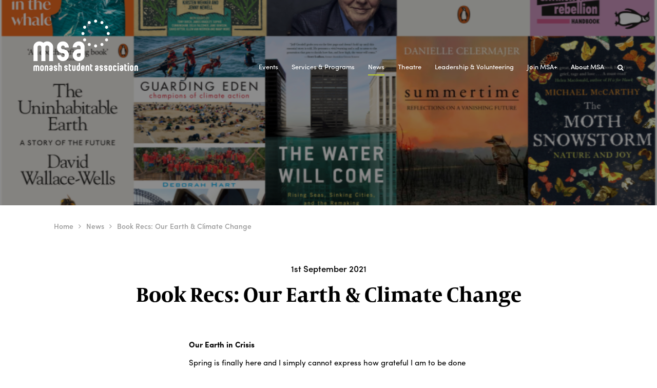

--- FILE ---
content_type: text/html; charset=UTF-8
request_url: https://monashstudentassociation.com.au/book-recs-earth-climate-change/
body_size: 15318
content:
<!DOCTYPE html>
	<html lang="en" ng-app="search" class="loading">
		<head>
		<script type="text/javascript">
		$(document).ready(function() {			
			if (window.location.href.indexOf("your-student-reps") > -1) {
			document.getElementById("nothanks").style.background = "url('https://msa.monash.edu/app/uploads/2018/10/msa6.jpg')";
    			}
		});
		</script>
			<meta charset="utf-8">
			<meta http-equiv="X-UA-Compatible" content="IE=edge">
			<meta name="viewport" content="width=device-width, initial-scale=1.0, user-scalable=no" />
			<meta name='robots' content='max-image-preview:large' />
<link rel='dns-prefetch' href='//static.addtoany.com' />
<link rel='dns-prefetch' href='//www.googletagmanager.com' />
<link rel='dns-prefetch' href='//ajax.googleapis.com' />
<link rel="alternate" type="application/rss+xml" title="MSA &raquo; Book Recs: Our Earth &#038; Climate Change Comments Feed" href="https://monashstudentassociation.com.au/book-recs-earth-climate-change/feed/" />
<script type="text/javascript">
/* <![CDATA[ */
window._wpemojiSettings = {"baseUrl":"https:\/\/s.w.org\/images\/core\/emoji\/15.0.3\/72x72\/","ext":".png","svgUrl":"https:\/\/s.w.org\/images\/core\/emoji\/15.0.3\/svg\/","svgExt":".svg","source":{"concatemoji":"https:\/\/monashstudentassociation.com.au\/wp\/wp-includes\/js\/wp-emoji-release.min.js?ver=6.5.7"}};
/*! This file is auto-generated */
!function(i,n){var o,s,e;function c(e){try{var t={supportTests:e,timestamp:(new Date).valueOf()};sessionStorage.setItem(o,JSON.stringify(t))}catch(e){}}function p(e,t,n){e.clearRect(0,0,e.canvas.width,e.canvas.height),e.fillText(t,0,0);var t=new Uint32Array(e.getImageData(0,0,e.canvas.width,e.canvas.height).data),r=(e.clearRect(0,0,e.canvas.width,e.canvas.height),e.fillText(n,0,0),new Uint32Array(e.getImageData(0,0,e.canvas.width,e.canvas.height).data));return t.every(function(e,t){return e===r[t]})}function u(e,t,n){switch(t){case"flag":return n(e,"\ud83c\udff3\ufe0f\u200d\u26a7\ufe0f","\ud83c\udff3\ufe0f\u200b\u26a7\ufe0f")?!1:!n(e,"\ud83c\uddfa\ud83c\uddf3","\ud83c\uddfa\u200b\ud83c\uddf3")&&!n(e,"\ud83c\udff4\udb40\udc67\udb40\udc62\udb40\udc65\udb40\udc6e\udb40\udc67\udb40\udc7f","\ud83c\udff4\u200b\udb40\udc67\u200b\udb40\udc62\u200b\udb40\udc65\u200b\udb40\udc6e\u200b\udb40\udc67\u200b\udb40\udc7f");case"emoji":return!n(e,"\ud83d\udc26\u200d\u2b1b","\ud83d\udc26\u200b\u2b1b")}return!1}function f(e,t,n){var r="undefined"!=typeof WorkerGlobalScope&&self instanceof WorkerGlobalScope?new OffscreenCanvas(300,150):i.createElement("canvas"),a=r.getContext("2d",{willReadFrequently:!0}),o=(a.textBaseline="top",a.font="600 32px Arial",{});return e.forEach(function(e){o[e]=t(a,e,n)}),o}function t(e){var t=i.createElement("script");t.src=e,t.defer=!0,i.head.appendChild(t)}"undefined"!=typeof Promise&&(o="wpEmojiSettingsSupports",s=["flag","emoji"],n.supports={everything:!0,everythingExceptFlag:!0},e=new Promise(function(e){i.addEventListener("DOMContentLoaded",e,{once:!0})}),new Promise(function(t){var n=function(){try{var e=JSON.parse(sessionStorage.getItem(o));if("object"==typeof e&&"number"==typeof e.timestamp&&(new Date).valueOf()<e.timestamp+604800&&"object"==typeof e.supportTests)return e.supportTests}catch(e){}return null}();if(!n){if("undefined"!=typeof Worker&&"undefined"!=typeof OffscreenCanvas&&"undefined"!=typeof URL&&URL.createObjectURL&&"undefined"!=typeof Blob)try{var e="postMessage("+f.toString()+"("+[JSON.stringify(s),u.toString(),p.toString()].join(",")+"));",r=new Blob([e],{type:"text/javascript"}),a=new Worker(URL.createObjectURL(r),{name:"wpTestEmojiSupports"});return void(a.onmessage=function(e){c(n=e.data),a.terminate(),t(n)})}catch(e){}c(n=f(s,u,p))}t(n)}).then(function(e){for(var t in e)n.supports[t]=e[t],n.supports.everything=n.supports.everything&&n.supports[t],"flag"!==t&&(n.supports.everythingExceptFlag=n.supports.everythingExceptFlag&&n.supports[t]);n.supports.everythingExceptFlag=n.supports.everythingExceptFlag&&!n.supports.flag,n.DOMReady=!1,n.readyCallback=function(){n.DOMReady=!0}}).then(function(){return e}).then(function(){var e;n.supports.everything||(n.readyCallback(),(e=n.source||{}).concatemoji?t(e.concatemoji):e.wpemoji&&e.twemoji&&(t(e.twemoji),t(e.wpemoji)))}))}((window,document),window._wpemojiSettings);
/* ]]> */
</script>

<link rel='stylesheet' id='sbi_styles-css' href='https://monashstudentassociation.com.au/app/plugins/instagram-feed/css/sbi-styles.min.css?ver=6.10.0' type='text/css' media='all' />
<style id='wp-emoji-styles-inline-css' type='text/css'>

	img.wp-smiley, img.emoji {
		display: inline !important;
		border: none !important;
		box-shadow: none !important;
		height: 1em !important;
		width: 1em !important;
		margin: 0 0.07em !important;
		vertical-align: -0.1em !important;
		background: none !important;
		padding: 0 !important;
	}
</style>
<link rel='stylesheet' id='wp-block-library-css' href='https://monashstudentassociation.com.au/wp/wp-includes/css/dist/block-library/style.min.css?ver=6.5.7' type='text/css' media='all' />
<style id='classic-theme-styles-inline-css' type='text/css'>
/*! This file is auto-generated */
.wp-block-button__link{color:#fff;background-color:#32373c;border-radius:9999px;box-shadow:none;text-decoration:none;padding:calc(.667em + 2px) calc(1.333em + 2px);font-size:1.125em}.wp-block-file__button{background:#32373c;color:#fff;text-decoration:none}
</style>
<style id='global-styles-inline-css' type='text/css'>
body{--wp--preset--color--black: #000000;--wp--preset--color--cyan-bluish-gray: #abb8c3;--wp--preset--color--white: #ffffff;--wp--preset--color--pale-pink: #f78da7;--wp--preset--color--vivid-red: #cf2e2e;--wp--preset--color--luminous-vivid-orange: #ff6900;--wp--preset--color--luminous-vivid-amber: #fcb900;--wp--preset--color--light-green-cyan: #7bdcb5;--wp--preset--color--vivid-green-cyan: #00d084;--wp--preset--color--pale-cyan-blue: #8ed1fc;--wp--preset--color--vivid-cyan-blue: #0693e3;--wp--preset--color--vivid-purple: #9b51e0;--wp--preset--gradient--vivid-cyan-blue-to-vivid-purple: linear-gradient(135deg,rgba(6,147,227,1) 0%,rgb(155,81,224) 100%);--wp--preset--gradient--light-green-cyan-to-vivid-green-cyan: linear-gradient(135deg,rgb(122,220,180) 0%,rgb(0,208,130) 100%);--wp--preset--gradient--luminous-vivid-amber-to-luminous-vivid-orange: linear-gradient(135deg,rgba(252,185,0,1) 0%,rgba(255,105,0,1) 100%);--wp--preset--gradient--luminous-vivid-orange-to-vivid-red: linear-gradient(135deg,rgba(255,105,0,1) 0%,rgb(207,46,46) 100%);--wp--preset--gradient--very-light-gray-to-cyan-bluish-gray: linear-gradient(135deg,rgb(238,238,238) 0%,rgb(169,184,195) 100%);--wp--preset--gradient--cool-to-warm-spectrum: linear-gradient(135deg,rgb(74,234,220) 0%,rgb(151,120,209) 20%,rgb(207,42,186) 40%,rgb(238,44,130) 60%,rgb(251,105,98) 80%,rgb(254,248,76) 100%);--wp--preset--gradient--blush-light-purple: linear-gradient(135deg,rgb(255,206,236) 0%,rgb(152,150,240) 100%);--wp--preset--gradient--blush-bordeaux: linear-gradient(135deg,rgb(254,205,165) 0%,rgb(254,45,45) 50%,rgb(107,0,62) 100%);--wp--preset--gradient--luminous-dusk: linear-gradient(135deg,rgb(255,203,112) 0%,rgb(199,81,192) 50%,rgb(65,88,208) 100%);--wp--preset--gradient--pale-ocean: linear-gradient(135deg,rgb(255,245,203) 0%,rgb(182,227,212) 50%,rgb(51,167,181) 100%);--wp--preset--gradient--electric-grass: linear-gradient(135deg,rgb(202,248,128) 0%,rgb(113,206,126) 100%);--wp--preset--gradient--midnight: linear-gradient(135deg,rgb(2,3,129) 0%,rgb(40,116,252) 100%);--wp--preset--font-size--small: 13px;--wp--preset--font-size--medium: 20px;--wp--preset--font-size--large: 36px;--wp--preset--font-size--x-large: 42px;--wp--preset--spacing--20: 0.44rem;--wp--preset--spacing--30: 0.67rem;--wp--preset--spacing--40: 1rem;--wp--preset--spacing--50: 1.5rem;--wp--preset--spacing--60: 2.25rem;--wp--preset--spacing--70: 3.38rem;--wp--preset--spacing--80: 5.06rem;--wp--preset--shadow--natural: 6px 6px 9px rgba(0, 0, 0, 0.2);--wp--preset--shadow--deep: 12px 12px 50px rgba(0, 0, 0, 0.4);--wp--preset--shadow--sharp: 6px 6px 0px rgba(0, 0, 0, 0.2);--wp--preset--shadow--outlined: 6px 6px 0px -3px rgba(255, 255, 255, 1), 6px 6px rgba(0, 0, 0, 1);--wp--preset--shadow--crisp: 6px 6px 0px rgba(0, 0, 0, 1);}:where(.is-layout-flex){gap: 0.5em;}:where(.is-layout-grid){gap: 0.5em;}body .is-layout-flex{display: flex;}body .is-layout-flex{flex-wrap: wrap;align-items: center;}body .is-layout-flex > *{margin: 0;}body .is-layout-grid{display: grid;}body .is-layout-grid > *{margin: 0;}:where(.wp-block-columns.is-layout-flex){gap: 2em;}:where(.wp-block-columns.is-layout-grid){gap: 2em;}:where(.wp-block-post-template.is-layout-flex){gap: 1.25em;}:where(.wp-block-post-template.is-layout-grid){gap: 1.25em;}.has-black-color{color: var(--wp--preset--color--black) !important;}.has-cyan-bluish-gray-color{color: var(--wp--preset--color--cyan-bluish-gray) !important;}.has-white-color{color: var(--wp--preset--color--white) !important;}.has-pale-pink-color{color: var(--wp--preset--color--pale-pink) !important;}.has-vivid-red-color{color: var(--wp--preset--color--vivid-red) !important;}.has-luminous-vivid-orange-color{color: var(--wp--preset--color--luminous-vivid-orange) !important;}.has-luminous-vivid-amber-color{color: var(--wp--preset--color--luminous-vivid-amber) !important;}.has-light-green-cyan-color{color: var(--wp--preset--color--light-green-cyan) !important;}.has-vivid-green-cyan-color{color: var(--wp--preset--color--vivid-green-cyan) !important;}.has-pale-cyan-blue-color{color: var(--wp--preset--color--pale-cyan-blue) !important;}.has-vivid-cyan-blue-color{color: var(--wp--preset--color--vivid-cyan-blue) !important;}.has-vivid-purple-color{color: var(--wp--preset--color--vivid-purple) !important;}.has-black-background-color{background-color: var(--wp--preset--color--black) !important;}.has-cyan-bluish-gray-background-color{background-color: var(--wp--preset--color--cyan-bluish-gray) !important;}.has-white-background-color{background-color: var(--wp--preset--color--white) !important;}.has-pale-pink-background-color{background-color: var(--wp--preset--color--pale-pink) !important;}.has-vivid-red-background-color{background-color: var(--wp--preset--color--vivid-red) !important;}.has-luminous-vivid-orange-background-color{background-color: var(--wp--preset--color--luminous-vivid-orange) !important;}.has-luminous-vivid-amber-background-color{background-color: var(--wp--preset--color--luminous-vivid-amber) !important;}.has-light-green-cyan-background-color{background-color: var(--wp--preset--color--light-green-cyan) !important;}.has-vivid-green-cyan-background-color{background-color: var(--wp--preset--color--vivid-green-cyan) !important;}.has-pale-cyan-blue-background-color{background-color: var(--wp--preset--color--pale-cyan-blue) !important;}.has-vivid-cyan-blue-background-color{background-color: var(--wp--preset--color--vivid-cyan-blue) !important;}.has-vivid-purple-background-color{background-color: var(--wp--preset--color--vivid-purple) !important;}.has-black-border-color{border-color: var(--wp--preset--color--black) !important;}.has-cyan-bluish-gray-border-color{border-color: var(--wp--preset--color--cyan-bluish-gray) !important;}.has-white-border-color{border-color: var(--wp--preset--color--white) !important;}.has-pale-pink-border-color{border-color: var(--wp--preset--color--pale-pink) !important;}.has-vivid-red-border-color{border-color: var(--wp--preset--color--vivid-red) !important;}.has-luminous-vivid-orange-border-color{border-color: var(--wp--preset--color--luminous-vivid-orange) !important;}.has-luminous-vivid-amber-border-color{border-color: var(--wp--preset--color--luminous-vivid-amber) !important;}.has-light-green-cyan-border-color{border-color: var(--wp--preset--color--light-green-cyan) !important;}.has-vivid-green-cyan-border-color{border-color: var(--wp--preset--color--vivid-green-cyan) !important;}.has-pale-cyan-blue-border-color{border-color: var(--wp--preset--color--pale-cyan-blue) !important;}.has-vivid-cyan-blue-border-color{border-color: var(--wp--preset--color--vivid-cyan-blue) !important;}.has-vivid-purple-border-color{border-color: var(--wp--preset--color--vivid-purple) !important;}.has-vivid-cyan-blue-to-vivid-purple-gradient-background{background: var(--wp--preset--gradient--vivid-cyan-blue-to-vivid-purple) !important;}.has-light-green-cyan-to-vivid-green-cyan-gradient-background{background: var(--wp--preset--gradient--light-green-cyan-to-vivid-green-cyan) !important;}.has-luminous-vivid-amber-to-luminous-vivid-orange-gradient-background{background: var(--wp--preset--gradient--luminous-vivid-amber-to-luminous-vivid-orange) !important;}.has-luminous-vivid-orange-to-vivid-red-gradient-background{background: var(--wp--preset--gradient--luminous-vivid-orange-to-vivid-red) !important;}.has-very-light-gray-to-cyan-bluish-gray-gradient-background{background: var(--wp--preset--gradient--very-light-gray-to-cyan-bluish-gray) !important;}.has-cool-to-warm-spectrum-gradient-background{background: var(--wp--preset--gradient--cool-to-warm-spectrum) !important;}.has-blush-light-purple-gradient-background{background: var(--wp--preset--gradient--blush-light-purple) !important;}.has-blush-bordeaux-gradient-background{background: var(--wp--preset--gradient--blush-bordeaux) !important;}.has-luminous-dusk-gradient-background{background: var(--wp--preset--gradient--luminous-dusk) !important;}.has-pale-ocean-gradient-background{background: var(--wp--preset--gradient--pale-ocean) !important;}.has-electric-grass-gradient-background{background: var(--wp--preset--gradient--electric-grass) !important;}.has-midnight-gradient-background{background: var(--wp--preset--gradient--midnight) !important;}.has-small-font-size{font-size: var(--wp--preset--font-size--small) !important;}.has-medium-font-size{font-size: var(--wp--preset--font-size--medium) !important;}.has-large-font-size{font-size: var(--wp--preset--font-size--large) !important;}.has-x-large-font-size{font-size: var(--wp--preset--font-size--x-large) !important;}
.wp-block-navigation a:where(:not(.wp-element-button)){color: inherit;}
:where(.wp-block-post-template.is-layout-flex){gap: 1.25em;}:where(.wp-block-post-template.is-layout-grid){gap: 1.25em;}
:where(.wp-block-columns.is-layout-flex){gap: 2em;}:where(.wp-block-columns.is-layout-grid){gap: 2em;}
.wp-block-pullquote{font-size: 1.5em;line-height: 1.6;}
</style>
<link rel='stylesheet' id='fullcalendar-css' href='https://monashstudentassociation.com.au/app/themes/msa/assets/css/fullcalendar.css?ver=6.5.7' type='text/css' media='all' />
<link rel='stylesheet' id='addtoany-css' href='https://monashstudentassociation.com.au/app/plugins/add-to-any/addtoany.min.css?ver=1.16' type='text/css' media='all' />
<link rel='stylesheet' id='roots_css-css' href='https://monashstudentassociation.com.au/app/themes/msa/assets/css/main.css' type='text/css' media='all' />
<script type="text/javascript" id="addtoany-core-js-before">
/* <![CDATA[ */
window.a2a_config=window.a2a_config||{};a2a_config.callbacks=[];a2a_config.overlays=[];a2a_config.templates={};
/* ]]> */
</script>
<script type="text/javascript" defer src="https://static.addtoany.com/menu/page.js" id="addtoany-core-js"></script>
<script type="text/javascript" src="//ajax.googleapis.com/ajax/libs/jquery/1.11.1/jquery.min.js" id="jquery-js"></script>
<script>window.jQuery || document.write('<script src="https://monashstudentassociation.com.au/app/themes/msa/assets/vendor/jquery/dist/jquery.min.js?1.11.1"><\/script>')</script>
<script type="text/javascript" defer src="https://monashstudentassociation.com.au/app/plugins/add-to-any/addtoany.min.js?ver=1.1" id="addtoany-jquery-js"></script>
<script type="text/javascript" src="https://monashstudentassociation.com.au/app/themes/msa/assets/js/classie.js?ver=6.5.7" id="classie-js"></script>
<script type="text/javascript" src="https://monashstudentassociation.com.au/app/themes/msa/assets/js/selectFx.js?ver=6.5.7" id="selectfx-js"></script>
<script type="text/javascript" id="be-load-more-js-extra">
/* <![CDATA[ */
var beloadmore = {"nonce":"261b964114","url":"https:\/\/monashstudentassociation.com.au\/wp\/wp-admin\/admin-ajax.php"};
/* ]]> */
</script>
<script type="text/javascript" src="https://monashstudentassociation.com.au/app/themes/msa/assets/js/load-more.js?ver=6.5.7" id="be-load-more-js"></script>

<!-- Google tag (gtag.js) snippet added by Site Kit -->
<!-- Google Analytics snippet added by Site Kit -->
<script type="text/javascript" src="https://www.googletagmanager.com/gtag/js?id=GT-579NKK7" id="google_gtagjs-js" async></script>
<script type="text/javascript" id="google_gtagjs-js-after">
/* <![CDATA[ */
window.dataLayer = window.dataLayer || [];function gtag(){dataLayer.push(arguments);}
gtag("set","linker",{"domains":["monashstudentassociation.com.au"]});
gtag("js", new Date());
gtag("set", "developer_id.dZTNiMT", true);
gtag("config", "GT-579NKK7");
/* ]]> */
</script>
<script type="text/javascript" src="https://monashstudentassociation.com.au/app/themes/msa/assets/vendor/modernizr/modernizr.js" id="modernizr-js"></script>
<link rel="https://api.w.org/" href="https://monashstudentassociation.com.au/wp-json/" /><link rel="alternate" type="application/json" href="https://monashstudentassociation.com.au/wp-json/wp/v2/posts/10395" /><link rel="EditURI" type="application/rsd+xml" title="RSD" href="https://monashstudentassociation.com.au/wp/xmlrpc.php?rsd" />
<meta name="generator" content="WordPress 6.5.7" />
<link rel="canonical" href="https://monashstudentassociation.com.au/book-recs-earth-climate-change/" />
<link rel='shortlink' href='https://monashstudentassociation.com.au/?p=10395' />
<link rel="alternate" type="application/json+oembed" href="https://monashstudentassociation.com.au/wp-json/oembed/1.0/embed?url=https%3A%2F%2Fmonashstudentassociation.com.au%2Fbook-recs-earth-climate-change%2F" />
<link rel="alternate" type="text/xml+oembed" href="https://monashstudentassociation.com.au/wp-json/oembed/1.0/embed?url=https%3A%2F%2Fmonashstudentassociation.com.au%2Fbook-recs-earth-climate-change%2F&#038;format=xml" />
<meta name="generator" content="Site Kit by Google 1.170.0" /><link rel="icon" href="https://monashstudentassociation.com.au/app/uploads/2016/11/cropped-favicon-196x196-150x150.png" sizes="32x32" />
<link rel="icon" href="https://monashstudentassociation.com.au/app/uploads/2016/11/cropped-favicon-196x196-255x255.png" sizes="192x192" />
<link rel="apple-touch-icon" href="https://monashstudentassociation.com.au/app/uploads/2016/11/cropped-favicon-196x196-255x255.png" />
<meta name="msapplication-TileImage" content="https://monashstudentassociation.com.au/app/uploads/2016/11/cropped-favicon-196x196-300x300.png" />
<style id="wpforms-css-vars-root">
				:root {
					--wpforms-field-border-radius: 3px;
--wpforms-field-background-color: #ffffff;
--wpforms-field-border-color: rgba( 0, 0, 0, 0.25 );
--wpforms-field-text-color: rgba( 0, 0, 0, 0.7 );
--wpforms-label-color: rgba( 0, 0, 0, 0.85 );
--wpforms-label-sublabel-color: rgba( 0, 0, 0, 0.55 );
--wpforms-label-error-color: #d63637;
--wpforms-button-border-radius: 3px;
--wpforms-button-background-color: #066aab;
--wpforms-button-text-color: #ffffff;
--wpforms-field-size-input-height: 43px;
--wpforms-field-size-input-spacing: 15px;
--wpforms-field-size-font-size: 16px;
--wpforms-field-size-line-height: 19px;
--wpforms-field-size-padding-h: 14px;
--wpforms-field-size-checkbox-size: 16px;
--wpforms-field-size-sublabel-spacing: 5px;
--wpforms-field-size-icon-size: 1;
--wpforms-label-size-font-size: 16px;
--wpforms-label-size-line-height: 19px;
--wpforms-label-size-sublabel-font-size: 14px;
--wpforms-label-size-sublabel-line-height: 17px;
--wpforms-button-size-font-size: 17px;
--wpforms-button-size-height: 41px;
--wpforms-button-size-padding-h: 15px;
--wpforms-button-size-margin-top: 10px;

				}
			</style>			<link rel="alternate" type="application/rss+xml" title="MSA Feed" href="https://monashstudentassociation.com.au/feed/">
			<meta name="description" content="">
			<meta name="author" content="">
			<title>Book Recs: Our Earth &#038; Climate Change | MSA</title>
			<!-- Theme CSS -->
			<link rel="stylesheet" type="text/css" href="https://monashstudentassociation.com.au/app/themes/msa/assets/css/style-all-min.css" />
			<!-- <link rel="stylesheet" type="text/css" href="https://monashstudentassociation.com.au/app/themes/msa/style_less.css" /> -->
			<link rel="stylesheet" type="text/css" href="https://maxcdn.bootstrapcdn.com/font-awesome/4.7.0/css/font-awesome.min.css" />
			<script src="https://monashstudentassociation.com.au/app/themes/msa/assets/js/jquery-bootstrap-min.js"></script>
			<!-- <script src="https://monashstudentassociation.com.au/app/themes/msa/assets/js/jquery-ui.js"></script>
			<script src="https://monashstudentassociation.com.au/app/themes/msa/assets/js/bootstrap.js"></script>
			<script type="text/javascript">
			document.documentElement.addEventListener('touchstart', function (event) {
			  if (event.touches.length > 1) {
			    event.preventDefault();
			  }
				}, false);
			</script> -->
			<script src="https://use.typekit.net/tnm3qhi.js"></script>
			<script>try{Typekit.load({ async: true });}catch(e){}</script> 

		
			<!-- Facebook Domain Verification -->
			<meta name="facebook-domain-verification" content="nywvl9tm94vcdju1z3lnay79i9waro" />
			<!-- End Facebook Domain Verification -->
			
				

		</head>
<body class="post-template-default single single-post postid-10395 single-format-standard sidebar-primary">

  <!--[if lt IE 8]>
    <div class="alert alert-warning">
      You are using an <strong>outdated</strong> browser. Please <a href="http://browsehappy.com/">upgrade your browser</a> to improve your experience.    </div>
  <![endif]-->

  	<section class="header-section inner-banners">
		 	 
    <!-- Navigation -->
    <div class="navbar-wrapper">
        <div class="container">
            <nav class="navbar navbar-default   navbar-fixed-top">
                <div class="container">
                    <div class="navbar-header">
                        <button type="button" class="navbar-toggle collapsed" data-toggle="collapse" data-target="#navbar" aria-expanded="false" aria-controls="navbar">
                        	<span class="sr-only">Toggle navigation</span>
                        	<span class="icon-bar"></span>
                        	<span class="icon-bar"></span>
                        	<span class="icon-bar"></span>
                        </button>
                                                <a class="navbar-brand" href="https://monashstudentassociation.com.au/"><img src="https://monashstudentassociation.com.au/app/uploads/2016/11/logo.png" alt="Monash"></a>
                    </div>
                    <div id="navbar" class="navbar-collapse collapse navbar-right">
                    	<div class="hidden-sm" ng-controller="MainCtrl">
                    		<form role="search" method="get" class="search-form form-inline search-field" action="https://monashstudentassociation.com.au/">
  <!-- <label class="sr-only">Search for:</label> -->
  <!-- <div class="input-group"> -->
    <input type="search" ng-model="name" maxlength="70" ng-change="textChanged()" value="" name="s" class="form-control" placeholder="" ng-trim="false">
    <div ><span ng-bind="name" class="typed"></span> <span class="pressEnter">(press enter)</span> </div>
    <!-- <span class="input-group-btn">
      <button type="submit" class="search-submit btn btn-default">Search</button>
    </span> -->
  <!-- </div> -->
</form>
                    	</div>
                        <!-- <form class="search-field hidden-sm" ng-controller="MainCtrl">
                            <input type="text" ng-model="name" maxlength="70"/>
                            <div ><span ng-bind="name" class="typed"></span> <span class="pressEnter">(press enter)</span> </div>
                        </form> -->
                        <nav class="" role="navigation">
							<ul id="menu-primary-navigation" class="nav navbar-nav"><li class="menu-events"><a href="https://monashstudentassociation.com.au/events-list/">Events</a></li>
<li class="menu-services-programs"><a href="https://monashstudentassociation.com.au/services/">Services &#038; Programs</a></li>
<li class="menu-news"><a href="https://monashstudentassociation.com.au/news/">News</a></li>
<li class="menu-theatre"><a href="https://monashstudentassociation.com.au/theatre/">Theatre</a></li>
<li class="menu-leadership-volunteering"><a href="https://monashstudentassociation.com.au/volunteers/">Leadership &amp; Volunteering</a></li>
<li class="menu-join-msa"><a href="http://clubs.msa.monash.edu/joinnow/msaplus">Join MSA+</a></li>
<li class="menu-about-msa"><a href="https://monashstudentassociation.com.au/about/">About MSA</a></li>
</ul>							<ul class="nav navbar-nav">
								<li class="social-nav hidden-sm">
									                                        <a href="https://www.facebook.com/msa.clayton/" target="_blank"><i class="fa fa-facebook" aria-hidden="true"></i></a>
                                                                            <a href="http://instagram.com/msa.clayton" target="_blank"><i class="fa fa-instagram" aria-hidden="true"></i></a>
                                    								</li>
                            	<li class="hidden-xs">
                            		<a href="javascript:void(0)" class="search-icon"><i class="fa fa-search"></i></a>
                            	</li>
							</ul>
	                        <div class="hidden-xs" ng-controller="MainCtrl">
	                        	<form role="search" method="get" class="search-form form-inline search-field" action="https://monashstudentassociation.com.au/">
  <!-- <label class="sr-only">Search for:</label> -->
  <!-- <div class="input-group"> -->
    <input type="search" ng-model="name" maxlength="70" ng-change="textChanged()" value="" name="s" class="form-control" placeholder="" ng-trim="false">
    <div ><span ng-bind="name" class="typed"></span> <span class="pressEnter">(press enter)</span> </div>
    <!-- <span class="input-group-btn">
      <button type="submit" class="search-submit btn btn-default">Search</button>
    </span> -->
  <!-- </div> -->
</form>
	                        </div>
						</nav>
                    </div>
                </div>
            </nav>
        </div>
    </div>
    <script type="text/javascript">
		$(document).ready(function() {			
			if (window.location.href.indexOf("your-student-reps") > -1) {
			document.getElementById("nothanks").style.background = "url('https://msa.monash.edu/app/uploads/2018/10/msa6.jpg')";
    			}
		});
		</script>

<!-- Carousel ================================================== -->

<div id="myCarousel" class="carousel slide carousel-fade" data-ride="carousel"> 
        <!-- Indicators -->
        <!-- removed: php if(count($image) > 1 && !$has_thumb -->
        
                <div class="carousel-inner" role="listbox">
	        							<!-- <div id="yesplease" class="item active" style="display: none; height: 100%; width: 100%; background-color: #f26724; position: absolute; z-index: 2;"></div> -->
							<div id="nothanks" class="item active" style="background-image:url(https://monashstudentassociation.com.au/app/uploads/2021/09/climatechange.png)">
							<img width="1153" height="717" src="https://monashstudentassociation.com.au/app/uploads/2021/09/climatechange.png" class="attachment-full size-full wp-post-image" alt="" decoding="async" fetchpriority="high" srcset="https://monashstudentassociation.com.au/app/uploads/2021/09/climatechange.png 1153w, https://monashstudentassociation.com.au/app/uploads/2021/09/climatechange-300x187.png 300w, https://monashstudentassociation.com.au/app/uploads/2021/09/climatechange-768x478.png 768w, https://monashstudentassociation.com.au/app/uploads/2021/09/climatechange-1024x637.png 1024w" sizes="(max-width: 1153px) 100vw, 1153px" />							</div>
							        </div>
    </div>
    <!-- /.carousel --> 


</section>
<!----------- mobile-header ---------->

	<section class="header-section inner-banners mobile-header hidden-sm">
		 	 
    <!-- Navigation -->
    <div class="navbar-wrapper">
        <div class="container">
            <nav class="navbar navbar-default   navbar-fixed-top">
                <div class="container">
                    <div class="navbar-header">
                        <button type="button" class="navbar-toggle collapsed" data-toggle="collapse" data-target="#navbar" aria-expanded="false" aria-controls="navbar">
                        	<span class="sr-only">Toggle navigation</span>
                        	<span class="icon-bar"></span>
                        	<span class="icon-bar"></span>
                        	<span class="icon-bar"></span>
                        </button>
                                                <a class="navbar-brand" href="https://monashstudentassociation.com.au/"><img src="https://monashstudentassociation.com.au/app/uploads/2016/11/logo.png" alt="Monash"></a>
                    </div>
                    <div id="navbar" class="navbar-collapse collapse navbar-right">
                    	<div class="hidden-sm" ng-controller="MainCtrl">
                    		<form role="search" method="get" class="search-form form-inline search-field" action="https://monashstudentassociation.com.au/">
  <!-- <label class="sr-only">Search for:</label> -->
  <!-- <div class="input-group"> -->
    <input type="search" ng-model="name" maxlength="70" ng-change="textChanged()" value="" name="s" class="form-control" placeholder="" ng-trim="false">
    <div ><span ng-bind="name" class="typed"></span> <span class="pressEnter">(press enter)</span> </div>
    <!-- <span class="input-group-btn">
      <button type="submit" class="search-submit btn btn-default">Search</button>
    </span> -->
  <!-- </div> -->
</form>
                    	</div>
                        <nav class="" role="navigation">
							<ul id="menu-primary-navigation-1" class="nav navbar-nav"><li class="menu-events"><a href="https://monashstudentassociation.com.au/events-list/">Events</a></li>
<li class="menu-services-programs"><a href="https://monashstudentassociation.com.au/services/">Services &#038; Programs</a></li>
<li class="menu-news"><a href="https://monashstudentassociation.com.au/news/">News</a></li>
<li class="menu-theatre"><a href="https://monashstudentassociation.com.au/theatre/">Theatre</a></li>
<li class="menu-leadership-volunteering"><a href="https://monashstudentassociation.com.au/volunteers/">Leadership &amp; Volunteering</a></li>
<li class="menu-join-msa"><a href="http://clubs.msa.monash.edu/joinnow/msaplus">Join MSA+</a></li>
<li class="menu-about-msa"><a href="https://monashstudentassociation.com.au/about/">About MSA</a></li>
</ul>							<ul class="nav navbar-nav">
								<li class="social-nav hidden-sm">
									                                        <a href="https://www.facebook.com/msa.clayton/" target="_blank"><i class="fa fa-facebook" aria-hidden="true"></i></a>
                                                                            <a href="http://instagram.com/msa.clayton" target="_blank"><i class="fa fa-instagram" aria-hidden="true"></i></a>
                                    								</li>
							</ul>
						</nav>
                    </div>
                </div>
            </nav>
        </div>
    </div>
</section>  <!-- <div class="wrap container" role="document">	
    <div class="content row"> -->
  		<main class="main" role="main">
	      
<div class="main news news-details-page">
    <section class="theatre-section">
        <div class="container">
            <div itemtype="http://schema.org/BreadcrumbList" itemscope="" itemprop="breadcrumb" class="breadcrumb-container theme1">
              <ul itemscope="" itemtype="http://schema.org/BreadcrumbList">
                <li itemtype="http://schema.org/ListItem" itemscope="" itemprop="itemListElement">
                  <a href="https://monashstudentassociation.com.au/wp" title="Home" itemprop="item">Home</a>
                </li>
                <li itemtype="http://schema.org/ListItem" itemscope="" itemprop="itemListElement">
                  <span class="separator fa fa-angle-right"></span>
                  <a href="https://monashstudentassociation.com.au/wp/news/" title="Home" itemprop="item">News</a>
                </li>
                <li itemtype="http://schema.org/ListItem" itemscope="" itemprop="itemListElement">
                  <span class="separator fa fa-angle-right"></span>
                  <a href="#" title="Orientation Festival 2017" itemprop="item">Book Recs: Our Earth &#038; Climate Change</a>
                </li>
              </ul>
            </div> 
            <h6 class="text-center">1st September 2021</h6>
            <h2 class="section-heading text-center">Book Recs: Our Earth &#038; Climate Change</h2>
            
                
                <div class="col-md-offset-2 col-md-4 col-sm-offset-1 col-sm-6  col-xs-8 news-text">
                  <p><p><b>Our Earth in Crisis</b></p>
<p><span style="font-weight: 400;">Spring is finally here and I simply cannot express how grateful I am to be done with Winter. I went for a stroll recently (within my 5km of course) and was delighted by the perfumes that had begun to pervade the air as the trees started to blossom. I’m ready for the sun, wearing pretty dresses, and spending my days lounging with a well earned book. </span></p>
<p>&nbsp;</p>
<p><span style="font-weight: 400;">And yet, as I reflect on everything I wish for this season to be, I can’t help but contemplate what the effects of climate change will bring for future Springs. So if you’ve forgotten all about this other crisis facing our global population at the moment, we’ve rounded up our top ten reads on the topic of climate change to remind you why we need to keep fighting and how we can take action!</span></p>
</p>
                </div>
            				   <div class="row">
                       <div class="col-sm-12 news-banner">
              <img src="https://monashstudentassociation.com.au/app/uploads/2021/09/climatechange.png" alt="Book Recs: Our Earth &#038; Climate Change" class="img-responsive">
            </div>
            	
          </div>   
                
                <div class="col-md-offset-2 col-md-4 col-sm-offset-1 col-sm-6  col-xs-8 news-text">
                  <p><p><a href="https://msa.libero.com.au/libero/WebOpac.cls?VERSION=2&amp;ACTION=DISPLAY&amp;RSN=49852&amp;DATA=JML&amp;TOKEN=oSI07Gln2M5218&amp;Z=1&amp;SET=6"><b>Fathoms: The World in the Whale</b></a></p>
<p><span style="font-weight: 400;">When writer Rebecca Giggs encountered a humpback whale stranded on her local beachfront in Australia, she began to wonder how the lives of whales shed light on the condition of our seas. Fathoms: The World in the Whale blends natural history, philosophy, and science to explore: How do whales experience ecological change? Will our connection to these storied animals be transformed by technology? What can observing whales teach us about the complexity, splendour, and fragility of life? In Fathoms, we learn about whales so rare they have never been named, whale songs that sweep across hemispheres in annual waves of popularity, and whales that have modified the chemical composition of our planet’s atmosphere. We travel to Japan to board the ships that hunt whales and delve into the deepest seas to discover the plastic pollution now pervading the whale’s undersea environment.</span></p>
<p>&nbsp;</p>
<p><span style="font-weight: 400;">In the spirit of Rachel Carson and Rebecca Solnit, Giggs gives us a vivid exploration of the natural world even as she addresses what it means to write about nature at a time of environmental crisis.</span></p>
<p>&nbsp;</p>
<p><a href="https://msa.libero.com.au/libero/WebOpac.cls?VERSION=2&amp;ACTION=DISPLAY&amp;RSN=49234&amp;DATA=JML&amp;TOKEN=oSI07Gln2M5218&amp;Z=1&amp;SET=2"><b>Living with the Anthropocene: Love, Loss and Hope in the Face of Environmental Crisis</b></a></p>
<p><span style="font-weight: 400;">You’re not alone. Climate change is really happening. Australia — and the world — is changing. On the Great Barrier Reef corals bleach white, across the inland farmers struggle with declining rainfall, during the 2019-20 summer over 12 million acres have burned. Young and old alike are rightly anxious. Human activity is transforming the places we live in and love. In this extraordinarily powerful and moving book, leading Australian writers come together to reflect on what it is like to be alive during an ecological crisis as the physical world changes all around us. How do we hold onto hope?</span></p>
<p>&nbsp;</p>
<p><span style="font-weight: 400;">These personal stories are more than individual responses. They build a picture of a collective endeavour towards cultures of care, respect, and attention — values and actions that we yearn be reflected in the institutions that have power to act on a scale that matches the complexity and enormity of the challenge Personal and urgent, this is a literary anthology for our age, the age of humans that reflects on how we might resist, protect, grieve, adapt and unite.</span></p>
<p>&nbsp;</p>
<p><a href="https://msa.libero.com.au/libero/WebOpac.cls?VERSION=2&amp;ACTION=DISPLAY&amp;RSN=49589&amp;DATA=JML&amp;TOKEN=oSI07Gln2M5218&amp;Z=1&amp;SET=2"><b>A Life on Our Planet: My Witness Statement and a Vision for the Future</b></a></p>
<p><i><span style="font-weight: 400;">See the world. Then make it better.</span></i></p>
<p>&nbsp;</p>
<p><span style="font-weight: 400;">I am 94. I&#8217;ve had an extraordinary life. It&#8217;s only now that I appreciate how extraordinary.</span></p>
<p>&nbsp;</p>
<p><span style="font-weight: 400;">As a young man, I felt I was out there in the wild, experiencing the untouched natural world &#8211; but it was an illusion. The tragedy of our time has been happening all around us, barely noticeable from day to day &#8211; the loss of our planet&#8217;s wild places, its biodiversity.</span></p>
<p>&nbsp;</p>
<p><span style="font-weight: 400;">I have been witness to this decline. A Life on Our Planet is my witness statement, and my vision for the future. It is the story of how we came to make this, our greatest mistake &#8211; and how, if we act now, we can yet put it right.</span></p>
<p>&nbsp;</p>
<p><span style="font-weight: 400;">We have one final chance to create the perfect home for ourselves and restore the wonderful world we inherited.</span></p>
<p>&nbsp;</p>
<p><span style="font-weight: 400;">All we need is the will to do so.</span></p>
<p>&nbsp;</p>
<p><a href="https://msa.libero.com.au/libero/WebOpac.cls?VERSION=2&amp;ACTION=DISPLAY&amp;RSN=48707&amp;DATA=JML&amp;TOKEN=oSI07Gln2M5218&amp;Z=1&amp;SET=2"><b>No One Is Too Small to Make a Difference</b></a></p>
<p><span style="font-weight: 400;">In August 2018 a fifteen-year-old Swedish girl, Greta Thunberg, decided not to go to school one day in order to protest the climate crisis. Her actions sparked a global movement, inspiring millions of students to go on strike for our planet, forcing governments to listen, and earning her a Nobel Peace Prize nomination.</span></p>
<p>&nbsp;</p>
<p><span style="font-weight: 400;">No One Is Too Small to Make A Difference brings you Greta in her own words, for the first time. Collecting her speeches that have made history across the globe, from the United Nations to Capitol Hill and mass street protests, her book is a rallying cry for why we must all wake up and fight to protect the living planet, no matter how powerless we feel. Our future depends upon it.</span></p>
<p>&nbsp;</p>
<p><a href="https://msa.libero.com.au/libero/WebOpac.cls?VERSION=2&amp;ACTION=DISPLAY&amp;RSN=48486&amp;DATA=JML&amp;TOKEN=oSI07Gln2M5218&amp;Z=1&amp;SET=3"><b>This Is Not A Drill</b></a><b>  </b></p>
<p><span style="font-weight: 400;">It&#8217;s time. This is our last chance to do anything about the global climate and ecological emergency. Our last chance to save the world as we know it.</span></p>
<p>&nbsp;</p>
<p><span style="font-weight: 400;">Now or never, we need to be radical. We need to rise up. And we need to rebel.</span></p>
<p>&nbsp;</p>
<p><span style="font-weight: 400;">Extinction Rebellion is a global activist movement of ordinary people, demanding action from Governments. This is a book of truth and action. It has facts to arm you, stories to empower you, pages to fill in and pages to rip out, alongside instructions on how to rebel &#8211; from organising a roadblock to facing arrest.</span></p>
<p>&nbsp;</p>
<p><span style="font-weight: 400;">By the time you finish this book you will have become an Extinction Rebellion activist. Act now before it&#8217;s too late. </span></p>
<p>&nbsp;</p>
<p><a href="https://msa.libero.com.au/libero/WebOpac.cls?VERSION=2&amp;ACTION=DISPLAY&amp;RSN=48101&amp;DATA=JML&amp;TOKEN=oSI07Gln2M5218&amp;Z=1&amp;SET=3"><b>The Uninhabitable Earth</b></a></p>
<p><span style="font-weight: 400;">It is worse, much worse, than you think. If your anxiety about global warming is dominated by fears of sea-level rise, you are barely scratching the surface of what terrors are possible. In California, wildfires now rage year-round, destroying thousands of homes. Across the US, &#8220;500-year&#8221; storms pummel communities month after month, and floods displace tens of millions annually.</span></p>
<p>&nbsp;</p>
<p><span style="font-weight: 400;">This is only a preview of the changes to come. And they are coming fast. Without a revolution in how billions of humans conduct their lives, parts of the Earth could become close to uninhabitable, and other parts horrifically inhospitable, as soon as the end of this century.</span></p>
<p>&nbsp;</p>
<p><span style="font-weight: 400;">In his travelogue of our near future, David Wallace-Wells brings into stark relief the climate troubles that await&#8211;food shortages, refugee emergencies, and other crises that will reshape the globe. But the world will be remade by warming in more profound ways as well, transforming our politics, our culture, our relationship to technology, and our sense of history. It will be all-encompassing, shaping and distorting nearly every aspect of human life as it is lived today.</span></p>
<p>&nbsp;</p>
<p><a href="https://msa.libero.com.au/libero/WebOpac.cls?VERSION=2&amp;ACTION=DISPLAY&amp;RSN=47971&amp;DATA=JML&amp;TOKEN=oSI07Gln2M5218&amp;Z=1&amp;SET=3"><b>Guarding Eden</b></a></p>
<p><span style="font-weight: 400;">Guarding Eden tells the personal stories of twelve ordinary people who were so concerned about climate change that they altered their lives to do something about it. Some did quiet backroom work in research, drafted submissions or wrote to politicians; others decided to go public, really public &#8211; one was part of the team occupying a 160-metre power-plant chimney, one went on a hunger strike publicised around the world, another started the Lock the Gate Alliance. They come from all walks of life: there&#8217;s a nurse, a musician, an insurance broker, a teacher, a lawyer, a vet. Surprisingly touching, Guarding Eden makes an issue as complex and controversial as climate change feel human and deeply real.</span></p>
<p>&nbsp;</p>
<p><a href="https://msa.libero.com.au/libero/WebOpac.cls?VERSION=2&amp;ACTION=DISPLAY&amp;RSN=36075&amp;DATA=JML&amp;TOKEN=oSI07Gln2M5218&amp;Z=1&amp;SET=3"><b>The Water Will Come: Rising Seas, Sinking Cities, and the Remaking of the Civilized World</b></a></p>
<p><span style="font-weight: 400;">What if Atlantis wasn&#8217;t a myth but an early precursor to a new age of great flooding? Across the globe, scientists and civilians alike are noticing rapidly rising sea levels and higher and higher tides pushing more water directly into the places we live, from our most vibrant, historic cities to our last remaining traditional coastal villages. With each crack in the great ice sheets of the Arctic and Antarctica, and each tick upwards of Earth&#8217;s thermometer, we are moving closer to the brink of broad disaster.</span></p>
<p>&nbsp;</p>
<p><span style="font-weight: 400;">The Water Will Come is the definitive account of the coming water, why and how this will happen, and what it will all mean. As he travels across twelve countries and reports from the front lines, acclaimed journalist Jeff Goodell employs fact, science, and first-person, on-the-ground journalism to show vivid scenes from what already is becoming a water world.</span></p>
<p>&nbsp;</p>
<p><a href="https://msa.libero.com.au/libero/WebOpac.cls?VERSION=2&amp;ACTION=DISPLAY&amp;RSN=49695&amp;DATA=JML&amp;TOKEN=oSI07Gln2M5218&amp;Z=1&amp;SET=2"><b>Summertime</b></a></p>
<p><span style="font-weight: 400;">A different kind of nature writing, for a different kind of landscape.</span></p>
<p>&nbsp;</p>
<p><span style="font-weight: 400;">I went and sat alone where Jimmy has been lying. It is way down in the bush. The light is soft, the air and the earth are cool, and the smell is of leaves and the river. I cannot presume to know what he is doing when he lies here, but it seems that he is taking himself back to an ecology not wrought by the terror of the fires, not fuelled by our violence on the earth. He is letting another earth heal him.</span></p>
<p>&nbsp;</p>
<p><span style="font-weight: 400;">Philosopher Danielle Celermajer’s story of Jimmy the pig caught the world’s attention during the Black Summer of 2019­­-20. Gathered here is that story and others written in the shadow of the bushfires that ravaged Australia. In the midst of the death and grief of animals, humans, trees and ecologies Celermajer asks us to look around – really look around – to become present to all beings who are living and dying through the loss of our shared home.</span></p>
<p>&nbsp;</p>
<p><span style="font-weight: 400;">At once a howl in the forest and an elegy for a country’s soul, these meditations are lyrical, tender and profound. </span></p>
<p>&nbsp;</p>
<p><a href="https://msa.libero.com.au/libero/WebOpac.cls?VERSION=2&amp;ACTION=DISPLAY&amp;RSN=19491&amp;DATA=JML&amp;TOKEN=oSI07Gln2M5218&amp;Z=1&amp;SET=9"><b>The Moth Snowstorm: Nature and Joy</b></a> <span style="font-weight: 400;"> </span></p>
<p><span style="font-weight: 400;">Nature has many gifts for us, but perhaps the greatest of them all is joy; the intense delight we can take in the natural world, in its beauty, in the wonder it can offer us, in the peace it can provide &#8211; feelings stemming ultimately from our own unbreakable links to nature, which mean that we cannot be fully human if we are separate from it. </span></p>
<p>&nbsp;</p>
<p><span style="font-weight: 400;">In The Moth Snowstorm Michael McCarthy, one of Britain&#8217;s leading writers on the environment, proposes this joy as a defence of a natural world which is ever more threatened, and which, he argues, is inadequately served by the two defences put forward hitherto: sustainable development and the recognition of ecosystem services.</span></p>
<p>&nbsp;</p>
<p><span style="font-weight: 400;">Drawing on a wealth of memorable experiences from a lifetime of watching and thinking about wildlife and natural landscapes, The Moth Snowstorm not only presents a new way of looking at the world around us, but effortlessly blends with it a remarkable and moving memoir of childhood trauma from which love of the natural world emerged. It is a powerful, timely, and wholly original book which comes at a time when nature has never needed it more.</span></p>
<p>&nbsp;</p>
<p><span style="font-weight: 400;"> </span></p>
</p>
                </div>
                               <div class="col-lg-offset-2 col-lg-4 col-md-offset-1 col-md-6 col-xs-8 news-text shareThis"> <section id="a2a_share_save_widget-2" class="widget widget_a2a_share_save_widget"><h2 class="widget-title">Share this</h2><div class="a2a_kit a2a_kit_size_32 addtoany_list"><a class="a2a_button_email" href="https://www.addtoany.com/add_to/email?linkurl=https%3A%2F%2Fmonashstudentassociation.com.au%2Fbook-recs-earth-climate-change%2F&amp;linkname=Book%20Recs%3A%20Our%20Earth%20%26%23038%3B%20Climate%20Change%20%20MSA" title="Email" rel="nofollow noopener" target="_blank"></a><a class="a2a_button_facebook" href="https://www.addtoany.com/add_to/facebook?linkurl=https%3A%2F%2Fmonashstudentassociation.com.au%2Fbook-recs-earth-climate-change%2F&amp;linkname=Book%20Recs%3A%20Our%20Earth%20%26%23038%3B%20Climate%20Change%20%20MSA" title="Facebook" rel="nofollow noopener" target="_blank"></a><a class="a2a_button_twitter" href="https://www.addtoany.com/add_to/twitter?linkurl=https%3A%2F%2Fmonashstudentassociation.com.au%2Fbook-recs-earth-climate-change%2F&amp;linkname=Book%20Recs%3A%20Our%20Earth%20%26%23038%3B%20Climate%20Change%20%20MSA" title="Twitter" rel="nofollow noopener" target="_blank"></a></div></section></div>
             <div class="col-xs-8 page-navigation">
                <div class="row">
      					                <a class="pull-left" href="https://monashstudentassociation.com.au/building-a-bookstagram/"><i class="fa fa-angle-left"></i>&nbsp; Prev Post</a>
                                                  <a class="pull-right" href="https://monashstudentassociation.com.au/book-review-lore-alexandra-bracken/">Next Post&nbsp; <i class="fa fa-angle-right"></i></a>
                  				</div>
    			</div>           
       </div>
    </section>
   <section class="msa-cards">
    <div class="container">
        <div class="row">
            <div class="col-xs-12 text-center">
                <ul class="msa-icons">
                                        <img src="https://monashstudentassociation.com.au/app/uploads/2017/01/msa-card_categories_sprite.png" alt="Follow us on Facebook" class="img-responsive">
                                    </ul>
                <!--  msa icons  ends here -->
                <h1>Follow us on Facebook</h1>
                <span>Keep up–to–date with all things MSA</span> <a href="https://monashstudentassociation.com.au/about/new-students/msa-facebook/" class="btn btn-lg btn-primary white-btn">Find out more</a> </div>
        </div>
    </div>
</section>
</div>
<script type="text/javascript">
    $("li.menu-news").addClass(" active");
</script>
		</main><!-- /.main -->
              <aside class="sidebar" role="complementary">
                  </aside><!-- /.sidebar -->
          <!--</div><!-- /.content -->
  <!--</div><!-- /.wrap -->
  <section class="footer-section footer">
        <div class="footer-inner">
        <div class="container">
            <div class="row">
                <div class="col-sm-2 col-xs-4">
					                    <div class="footer-logo">
						<a class="navbar-brand" href="https://monashstudentassociation.com.au/">
							<img src="https://monashstudentassociation.com.au/app/uploads/2016/11/logo.png" alt="Monash" />
						</a>
					</div>
                </div>
                <div class="col-sm-4 col-sm-offset-2">
                    <div class="row">
                        <div class="col-sm-3 visible-sm-block visible-md-block visible-lg-block">
                            <ul class="list-unstyled footer-nav">
								<li class="menu-about-msa"><a href="https://monashstudentassociation.com.au/about/">About MSA</a></li>
<li class="menu-services-programs"><a href="https://monashstudentassociation.com.au/services/">Services &#038; Programs</a></li>
<li class="menu-events"><a href="https://monashstudentassociation.com.au/events-list/">Events</a></li>
<li class="menu-theatre"><a href="https://monashstudentassociation.com.au/theatre/">Theatre</a></li>
                            </ul>
                        </div>
                        <div class="col-sm-3 visible-sm-block visible-md-block visible-lg-block">
                            <ul class="list-unstyled footer-nav">
                                <li class="menu-news"><a href="https://monashstudentassociation.com.au/news/">News</a></li>
<li class="menu-leadership-volunteering"><a href="https://monashstudentassociation.com.au/volunteers/">Leadership &amp; Volunteering</a></li>
<li class="menu-contact"><a href="https://monashstudentassociation.com.au/contact-us/">Contact</a></li>
								<li class="social-nav"> 
																	<a href="https://www.facebook.com/msa.clayton/" target="_blank"><i class="fa fa-facebook" aria-hidden="true"></i></a>
																	<a href="http://instagram.com/msa.clayton" target="_blank"><i class="fa fa-instagram" aria-hidden="true"></i></a>
																</li>                                   
                            </ul>
                        </div>
                        <div class="col-sm-3 col-md-2 patent  col-xs-4">
                            <ul class="list-unstyled footer-nav">
                                <li class="">
                                                                        <a href="https://yokedesign.com.au" target="_blank">Website by Yoke</a></li>
                            </ul>
                        </div>
                    </div>
                </div>
            </div>
        </div>
    </div>
</section>
<script src="https://code.angularjs.org/1.4.1/angular.js"></script> 
<!-- Theme JavaScript --> 
<!-- <script src="https://monashstudentassociation.com.au/app/themes/msa/assets/js/jQuery.scrollSpeed.js"></script> 
<script src="https://monashstudentassociation.com.au/app/themes/msa/assets/js/custom.js"></script> -->
<script src="https://monashstudentassociation.com.au/app/themes/msa/assets/js/all-scripts-min.js"></script>
<script src="https://monashstudentassociation.com.au/app/themes/msa/assets/js/search.js"></script>
<!-- Instagram Feed JS -->
<script type="text/javascript">
var sbiajaxurl = "https://monashstudentassociation.com.au/wp/wp-admin/admin-ajax.php";
</script>
<script type="text/javascript" src="https://monashstudentassociation.com.au/wp/wp-includes/js/comment-reply.min.js?ver=6.5.7" id="comment-reply-js" async="async" data-wp-strategy="async"></script>
<script type="text/javascript" src="https://monashstudentassociation.com.au/app/themes/msa/assets/js/scripts.js" id="roots_js-js"></script>

</body>
</html>


<!-- Page cached by LiteSpeed Cache 7.7 on 2026-01-14 13:39:07 -->

--- FILE ---
content_type: text/css
request_url: https://monashstudentassociation.com.au/app/themes/msa/assets/css/fullcalendar.css?ver=6.5.7
body_size: 7811
content:
/*!
 * FullCalendar v3.0.1 Stylesheet
 * Docs & License: http://fullcalendar.io/
 * (c) 2016 Adam Shaw
 */


.fc {
	direction: ltr;
	text-align: left;
}

.fc-rtl {
	text-align: right;
}

body .fc { /* extra precedence to overcome jqui */
	font-size: 1em;
}


/* Colors
--------------------------------------------------------------------------------------------------*/

.fc-unthemed th,
.fc-unthemed td,
.fc-unthemed thead,
.fc-unthemed tbody,
.fc-unthemed .fc-divider,
.fc-unthemed .fc-row,
.fc-unthemed .fc-content, /* for gutter border */
.fc-unthemed .fc-popover,
.fc-unthemed .fc-list-view,
.fc-unthemed .fc-list-heading td {
	border-color: #ddd;
}

.fc-unthemed .fc-popover {
	background-color: #fff;
}

.fc-unthemed .fc-divider,
.fc-unthemed .fc-popover .fc-header,
.fc-unthemed .fc-list-heading td {
	background: #eee;
}

.fc-unthemed .fc-popover .fc-header .fc-close {
	color: #666;
}

.fc-unthemed .fc-today {
	background: #74D6EA;
	/*border:#fff !important*/
}

.fc-highlight { /* when user is selecting cells */
	background: #bce8f1;
	opacity: .3;
}

.fc-bgevent { /* default look for background events */
	background: rgb(143, 223, 130);
	opacity: .3;
}

.fc-nonbusiness { /* default look for non-business-hours areas */
	/* will inherit .fc-bgevent's styles */
	background: #d7d7d7;
}


/* Icons (inline elements with styled text that mock arrow icons)
--------------------------------------------------------------------------------------------------*/

.fc-icon {
	display: inline-block;
	height: 1em;
	line-height: 1em;
	font-size: 1em;
	text-align: center;
	overflow: hidden;
	font-family: "Courier New", Courier, monospace;

	/* don't allow browser text-selection */
	-webkit-touch-callout: none;
	-webkit-user-select: none;
	-khtml-user-select: none;
	-moz-user-select: none;
	-ms-user-select: none;
	user-select: none;
	}

/*
Acceptable font-family overrides for individual icons:
	"Arial", sans-serif
	"Times New Roman", serif

NOTE: use percentage font sizes or else old IE chokes
*/

.fc-icon:after {
	position: relative;
}

.fc-icon-left-single-arrow:after {
	content: "\02039";
	font-weight: bold;
	font-size: 200%;
	top: -7%;
}

.fc-icon-right-single-arrow:after {
	content: "\0203A";
	font-weight: bold;
	font-size: 200%;
	top: -7%;
}

.fc-icon-left-double-arrow:after {
	content: "\000AB";
	font-size: 160%;
	top: -7%;
}

.fc-icon-right-double-arrow:after {
	content: "\000BB";
	font-size: 160%;
	top: -7%;
}

.fc-icon-left-triangle:after {
	content: "\25C4";
	font-size: 125%;
	top: 3%;
}

.fc-icon-right-triangle:after {
	content: "\25BA";
	font-size: 125%;
	top: 3%;
}

.fc-icon-down-triangle:after {
	content: "\25BC";
	font-size: 125%;
	top: 2%;
}

.fc-icon-x:after {
	content: "\000D7";
	font-size: 200%;
	top: 6%;
}


/* Buttons (styled <button> tags, normalized to work cross-browser)
--------------------------------------------------------------------------------------------------*/

.fc button {
	/* force height to include the border and padding */
	-moz-box-sizing: border-box;
	-webkit-box-sizing: border-box;
	box-sizing: border-box;

	/* dimensions */
	margin: 0;
	height: 2.1em;
	padding: 0 .6em;

	/* text & cursor */
	font-size: 1em; /* normalize */
	white-space: nowrap;
	cursor: pointer;
}

/* Firefox has an annoying inner border */
.fc button::-moz-focus-inner { margin: 0; padding: 0; }
	
.fc-state-default { /* non-theme */
	border: 1px solid;
}

.fc-state-default.fc-corner-left { /* non-theme */
	border-top-left-radius: 4px;
	border-bottom-left-radius: 4px;
}

.fc-state-default.fc-corner-right { /* non-theme */
	border-top-right-radius: 4px;
	border-bottom-right-radius: 4px;
}

/* icons in buttons */

.fc button .fc-icon { /* non-theme */
	position: relative;
	top: -0.05em; /* seems to be a good adjustment across browsers */
	margin: 0 .2em;
	vertical-align: middle;
}
	
/*
  button states
  borrowed from twitter bootstrap (http://twitter.github.com/bootstrap/)
*/

.fc-state-default {
	background-color: #f5f5f5;
	background-image: -moz-linear-gradient(top, #ffffff, #e6e6e6);
	background-image: -webkit-gradient(linear, 0 0, 0 100%, from(#ffffff), to(#e6e6e6));
	background-image: -webkit-linear-gradient(top, #ffffff, #e6e6e6);
	background-image: -o-linear-gradient(top, #ffffff, #e6e6e6);
	background-image: linear-gradient(to bottom, #ffffff, #e6e6e6);
	background-repeat: repeat-x;
	border-color: #e6e6e6 #e6e6e6 #bfbfbf;
	border-color: rgba(0, 0, 0, 0.1) rgba(0, 0, 0, 0.1) rgba(0, 0, 0, 0.25);
	color: #333;
	text-shadow: 0 1px 1px rgba(255, 255, 255, 0.75);
	box-shadow: inset 0 1px 0 rgba(255, 255, 255, 0.2), 0 1px 2px rgba(0, 0, 0, 0.05);
}

.fc-state-hover,
.fc-state-down,
.fc-state-active,
.fc-state-disabled {
	color: #333333;
	background-color: #e6e6e6;
}

.fc-state-hover {
	color: #333333;
	text-decoration: none;
	background-position: 0 -15px;
	-webkit-transition: background-position 0.1s linear;
	   -moz-transition: background-position 0.1s linear;
	     -o-transition: background-position 0.1s linear;
	        transition: background-position 0.1s linear;
}

.fc-state-down,
.fc-state-active {
	background-color: #cccccc;
	background-image: none;
	box-shadow: inset 0 2px 4px rgba(0, 0, 0, 0.15), 0 1px 2px rgba(0, 0, 0, 0.05);
}

.fc-state-disabled {
	cursor: default;
	background-image: none;
	opacity: 0.65;
	box-shadow: none;
}


/* Buttons Groups
--------------------------------------------------------------------------------------------------*/

.fc-button-group {
	display: inline-block;
}

/*
every button that is not first in a button group should scootch over one pixel and cover the
previous button's border...
*/

.fc .fc-button-group > * { /* extra precedence b/c buttons have margin set to zero */
	float: left;
	margin: 0 0 0 -1px;
}

.fc .fc-button-group > :first-child { /* same */
	margin-left: 0;
}


/* Popover
--------------------------------------------------------------------------------------------------*/

.fc-popover {
	position: absolute;
	box-shadow: 0 2px 6px rgba(0,0,0,.15);
}

.fc-popover .fc-header { /* TODO: be more consistent with fc-head/fc-body */
	padding: 2px 4px;
}

.fc-popover .fc-header .fc-title {
	margin: 0 2px;
}

.fc-popover .fc-header .fc-close {
	cursor: pointer;
}

.fc-ltr .fc-popover .fc-header .fc-title,
.fc-rtl .fc-popover .fc-header .fc-close {
	float: left;
}

.fc-rtl .fc-popover .fc-header .fc-title,
.fc-ltr .fc-popover .fc-header .fc-close {
	float: right;
}

/* unthemed */

.fc-unthemed .fc-popover {
	border-width: 1px;
	border-style: solid;
}

.fc-unthemed .fc-popover .fc-header .fc-close {
	font-size: .9em;
	margin-top: 2px;
}

/* jqui themed */

.fc-popover > .ui-widget-header + .ui-widget-content {
	border-top: 0; /* where they meet, let the header have the border */
}


/* Misc Reusable Components
--------------------------------------------------------------------------------------------------*/

.fc-divider {
	border-style: solid;
	border-width: 1px;
}

hr.fc-divider {
	height: 0;
	margin: 0;
	padding: 0 0 2px; /* height is unreliable across browsers, so use padding */
	border-width: 1px 0;
}

.fc-clear {
	clear: both;
}

.fc-bg,
.fc-bgevent-skeleton,
.fc-highlight-skeleton,
.fc-helper-skeleton {
	/* these element should always cling to top-left/right corners */
	position: absolute;
	top: 0;
	left: 0;
	right: 0;
}

.fc-bg {
	bottom: 0; /* strech bg to bottom edge */
}

.fc-bg table {
	height: 100%; /* strech bg to bottom edge */
}


/* Tables
--------------------------------------------------------------------------------------------------*/

.fc table {
	width: 100%;
	box-sizing: border-box; /* fix scrollbar issue in firefox */
	table-layout: fixed;
	border-collapse: collapse;
	border-spacing: 0;
	font-size: 1em; /* normalize cross-browser */
}

.fc th {
	text-align: center;
}

.fc th, .fc td {
  border-color: #ffffff;
  border-style: solid;
  border-width: 3px;
  padding: 0;
  vertical-align: top;
}

.fc td.fc-today {
	/*border-style: double;*/ /* overcome neighboring borders */
}


/* Internal Nav Links
--------------------------------------------------------------------------------------------------*/

a[data-goto] {
	cursor: pointer;
}

a[data-goto]:hover {
	text-decoration: underline;
}


/* Fake Table Rows
--------------------------------------------------------------------------------------------------*/

.fc .fc-row { /* extra precedence to overcome themes w/ .ui-widget-content forcing a 1px border */
	/* no visible border by default. but make available if need be (scrollbar width compensation) */
	border-style: solid;
	border-width: 0;
}

.fc-row table {
	/* don't put left/right border on anything within a fake row.
	   the outer tbody will worry about this */
	border-left: 0 hidden transparent;
	border-right: 0 hidden transparent;

	/* no bottom borders on rows */
	border-bottom: 0 hidden transparent; 
}

.fc-row:first-child table {
	border-top: 0 hidden transparent; /* no top border on first row */
}


/* Day Row (used within the header and the DayGrid)
--------------------------------------------------------------------------------------------------*/

.fc-row {
	position: relative;
}

.fc-row .fc-bg {
	z-index: 1;
}

/* highlighting cells & background event skeleton */

.fc-row .fc-bgevent-skeleton,
.fc-row .fc-highlight-skeleton {
	bottom: 0; /* stretch skeleton to bottom of row */
}

.fc-row .fc-bgevent-skeleton table,
.fc-row .fc-highlight-skeleton table {
	height: 100%; /* stretch skeleton to bottom of row */
}

.fc-row .fc-highlight-skeleton td,
.fc-row .fc-bgevent-skeleton td {
	border-color: transparent;
}

.fc-row .fc-bgevent-skeleton {
	z-index: 2;

}

.fc-row .fc-highlight-skeleton {
	z-index: 3;
}

/*
row content (which contains day/week numbers and events) as well as "helper" (which contains
temporary rendered events).
*/

.fc-row .fc-content-skeleton {
	position: relative;
	z-index: 4;
	padding-bottom: 2px; /* matches the space above the events */
}

.fc-row .fc-helper-skeleton {
	z-index: 5;
}

.fc-row .fc-content-skeleton td,
.fc-row .fc-helper-skeleton td {
	/* see-through to the background below */
	background: none; /* in case <td>s are globally styled */
	border-color: transparent;

	/* don't put a border between events and/or the day number */
	border-bottom: 0;
}

.fc-row .fc-content-skeleton tbody td, /* cells with events inside (so NOT the day number cell) */
.fc-row .fc-helper-skeleton tbody td {
	/* don't put a border between event cells */
	border-top: 0;
}


/* Scrolling Container
--------------------------------------------------------------------------------------------------*/

.fc-scroller {
	-webkit-overflow-scrolling: touch;
}

/* TODO: move to agenda/basic */
.fc-scroller > .fc-day-grid,
.fc-scroller > .fc-time-grid {
	position: relative; /* re-scope all positions */
	width: 100%; /* hack to force re-sizing this inner element when scrollbars appear/disappear */
}


/* Global Event Styles
--------------------------------------------------------------------------------------------------*/

.fc-event {
	position: relative; /* for resize handle and other inner positioning */
	display: block; /* make the <a> tag block */
	font-size: .85em;
	line-height: 1.3;
	border-radius: 3px;
	font-weight: normal; /* undo jqui's ui-widget-header bold */
}

.fc-event,
.fc-event-dot {
	background-color: transparent; /* default BACKGROUND color */
}

/* overpower some of bootstrap's and jqui's styles on <a> tags */
.fc-event,
.fc-event:hover,
.ui-widget .fc-event {
	color: #333; /* default TEXT color */
	text-decoration: none; /* if <a> has an href */
}

.fc-event[href],
.fc-event.fc-draggable {
	cursor: pointer; /* give events with links and draggable events a hand mouse pointer */
}

.fc-not-allowed, /* causes a "warning" cursor. applied on body */
.fc-not-allowed .fc-event { /* to override an event's custom cursor */
	cursor: not-allowed;
}

.fc-event .fc-bg { /* the generic .fc-bg already does position */
	z-index: 1;
	background: #fff;
	opacity: .25;
}

.fc-event .fc-content {
	position: relative;
	z-index: 2;
	margin-bottom: 15px;
}

/* resizer (cursor AND touch devices) */

.fc-event .fc-resizer {
	position: absolute;
	z-index: 4;
}

/* resizer (touch devices) */

.fc-event .fc-resizer {
	display: none;
}

.fc-event.fc-allow-mouse-resize .fc-resizer,
.fc-event.fc-selected .fc-resizer {
	/* only show when hovering or selected (with touch) */
	display: block;
}

/* hit area */

.fc-event.fc-selected .fc-resizer:before {
	/* 40x40 touch area */
	content: "";
	position: absolute;
	z-index: 9999; /* user of this util can scope within a lower z-index */
	top: 50%;
	left: 50%;
	width: 40px;
	height: 40px;
	margin-left: -20px;
	margin-top: -20px;
}


/* Event Selection (only for touch devices)
--------------------------------------------------------------------------------------------------*/

.fc-event.fc-selected {
	z-index: 9999 !important; /* overcomes inline z-index */
	box-shadow: 0 2px 5px rgba(0, 0, 0, 0.2);
}

.fc-event.fc-selected.fc-dragging {
	box-shadow: 0 2px 7px rgba(0, 0, 0, 0.3);
}


/* Horizontal Events
--------------------------------------------------------------------------------------------------*/

/* bigger touch area when selected */
.fc-h-event.fc-selected:before {
	content: "";
	position: absolute;
	z-index: 3; /* below resizers */
	top: -10px;
	bottom: -10px;
	left: 0;
	right: 0;
}

/* events that are continuing to/from another week. kill rounded corners and butt up against edge */

.fc-ltr .fc-h-event.fc-not-start,
.fc-rtl .fc-h-event.fc-not-end {
	margin-left: 0;
	border-left-width: 0;
	padding-left: 1px; /* replace the border with padding */
	border-top-left-radius: 0;
	border-bottom-left-radius: 0;
}

.fc-ltr .fc-h-event.fc-not-end,
.fc-rtl .fc-h-event.fc-not-start {
	margin-right: 0;
	border-right-width: 0;
	padding-right: 1px; /* replace the border with padding */
	border-top-right-radius: 0;
	border-bottom-right-radius: 0;
}

/* resizer (cursor AND touch devices) */

/* left resizer  */
.fc-ltr .fc-h-event .fc-start-resizer,
.fc-rtl .fc-h-event .fc-end-resizer {
	cursor: w-resize;
	left: -1px; /* overcome border */
}

/* right resizer */
.fc-ltr .fc-h-event .fc-end-resizer,
.fc-rtl .fc-h-event .fc-start-resizer {
	cursor: e-resize;
	right: -1px; /* overcome border */
}

/* resizer (mouse devices) */

.fc-h-event.fc-allow-mouse-resize .fc-resizer {
	width: 7px;
	top: -1px; /* overcome top border */
	bottom: -1px; /* overcome bottom border */
}

/* resizer (touch devices) */

.fc-h-event.fc-selected .fc-resizer {
	/* 8x8 little dot */
	border-radius: 4px;
	border-width: 1px;
	width: 6px;
	height: 6px;
	border-style: solid;
	border-color: inherit;
	background: #fff;
	/* vertically center */
	top: 50%;
	margin-top: -4px;
}

/* left resizer  */
.fc-ltr .fc-h-event.fc-selected .fc-start-resizer,
.fc-rtl .fc-h-event.fc-selected .fc-end-resizer {
	margin-left: -4px; /* centers the 8x8 dot on the left edge */
}

/* right resizer */
.fc-ltr .fc-h-event.fc-selected .fc-end-resizer,
.fc-rtl .fc-h-event.fc-selected .fc-start-resizer {
	margin-right: -4px; /* centers the 8x8 dot on the right edge */
}


/* DayGrid events
----------------------------------------------------------------------------------------------------
We use the full "fc-day-grid-event" class instead of using descendants because the event won't
be a descendant of the grid when it is being dragged.
*/

.fc-day-grid-event {
	margin: 1px 2px 0; /* spacing between events and edges */
	padding: 0 1px;
}

tr:first-child > td > .fc-day-grid-event {
	margin-top: 2px; /* a little bit more space before the first event */
}

.fc-day-grid-event.fc-selected:after {
	content: "";
	position: absolute;
	z-index: 1; /* same z-index as fc-bg, behind text */
	/* overcome the borders */
	top: -1px;
	right: -1px;
	bottom: -1px;
	left: -1px;
	/* darkening effect */
	background: #000;
	opacity: .25;
}

.fc-day-grid-event .fc-content { /* force events to be one-line tall */
	overflow: hidden;
}

.fc-day-grid-event .fc-time,.fc-day-grid-event .fc-title {
	font-weight: normal;
}

/* resizer (cursor devices) */

/* left resizer  */
.fc-ltr .fc-day-grid-event.fc-allow-mouse-resize .fc-start-resizer,
.fc-rtl .fc-day-grid-event.fc-allow-mouse-resize .fc-end-resizer {
	margin-left: -2px; /* to the day cell's edge */
}

/* right resizer */
.fc-ltr .fc-day-grid-event.fc-allow-mouse-resize .fc-end-resizer,
.fc-rtl .fc-day-grid-event.fc-allow-mouse-resize .fc-start-resizer {
	margin-right: -2px; /* to the day cell's edge */
}


/* Event Limiting
--------------------------------------------------------------------------------------------------*/

/* "more" link that represents hidden events */

a.fc-more {
	margin: 1px 3px;
	font-size: .85em;
	cursor: pointer;
	text-decoration: none;
}

a.fc-more:hover {
	text-decoration: underline;
}

.fc-limited { /* rows and cells that are hidden because of a "more" link */
	display: none;
}

/* popover that appears when "more" link is clicked */

.fc-day-grid .fc-row {
	z-index: 1; /* make the "more" popover one higher than this */
}

.fc-more-popover {
	z-index: 2;
	width: 220px;
}

.fc-more-popover .fc-event-container {
	padding: 10px;
}


/* Now Indicator
--------------------------------------------------------------------------------------------------*/

.fc-now-indicator {
	position: absolute;
	border: 0 solid red;
}


/* Utilities
--------------------------------------------------------------------------------------------------*/

.fc-unselectable {
	-webkit-user-select: none;
	 -khtml-user-select: none;
	   -moz-user-select: none;
	    -ms-user-select: none;
	        user-select: none;
	-webkit-touch-callout: none;
	-webkit-tap-highlight-color: rgba(0, 0, 0, 0);
}



/* Toolbar
--------------------------------------------------------------------------------------------------*/

.fc-toolbar {
  background-color: #74d6ea;
  display: inline-block;
  margin-bottom: 0;
  margin-left: 1px;
  padding: 20px 70px;
  text-align: center;
  width: calc(100% - 2px);
}

.fc-toolbar .fc-left {
	float: left;
}

.fc-toolbar .fc-right {
	float: right;
}

.fc-toolbar .fc-center {
	display: inline-block;
}

/* the things within each left/right/center section */
.fc .fc-toolbar > * > * { /* extra precedence to override button border margins */
	float: left;
	margin-left: .75em;
}

/* the first thing within each left/center/right section */
.fc .fc-toolbar > * > :first-child { /* extra precedence to override button border margins */
	margin-left: 0;
}
	
/* title text */

.fc-toolbar h2 {
	margin: 0;
}

/* button layering (for border precedence) */

.fc-toolbar button {
	position: relative;
}

.fc-toolbar .fc-state-hover,
.fc-toolbar .ui-state-hover {
	z-index: 2;
}
	
.fc-toolbar .fc-state-down {
	z-index: 3;
}

.fc-toolbar .fc-state-active,
.fc-toolbar .ui-state-active {
	z-index: 4;
}

.fc-toolbar button:focus {
	z-index: 5;
}


/* View Structure
--------------------------------------------------------------------------------------------------*/

/* undo twitter bootstrap's box-sizing rules. normalizes positioning techniques */
/* don't do this for the toolbar because we'll want bootstrap to style those buttons as some pt */
.fc-view-container *,
.fc-view-container *:before,
.fc-view-container *:after {
	-webkit-box-sizing: content-box;
	   -moz-box-sizing: content-box;
	        box-sizing: content-box;
}

.fc-view, /* scope positioning and z-index's for everything within the view */
.fc-view > table { /* so dragged elements can be above the view's main element */
	position: relative;
	z-index: 1;
}



/* BasicView
--------------------------------------------------------------------------------------------------*/

/* day row structure */

.fc-basicWeek-view .fc-content-skeleton,
.fc-basicDay-view .fc-content-skeleton {
	/* there may be week numbers in these views, so no padding-top */
	padding-bottom: 1em; /* ensure a space at bottom of cell for user selecting/clicking */
}

.fc-basic-view .fc-body .fc-row {
	min-height: 35px; /* ensure that all rows are at least this tall */
}

/* a "rigid" row will take up a constant amount of height because content-skeleton is absolute */

.fc-row.fc-rigid {
	overflow: hidden;
}

.fc-row.fc-rigid .fc-content-skeleton {
	position: absolute;
	top: 0;
	left: 0;
	right: 0;
}

/* week and day number styling */

.fc-day-top.fc-other-month {
	opacity: 0.3;
}

.fc-basic-view .fc-week-number,
.fc-basic-view .fc-day-number {
	padding: 2px;
}

.fc-basic-view th.fc-week-number,
.fc-basic-view th.fc-day-number {
	padding: 0 2px; /* column headers can't have as much v space */
}

.fc-ltr .fc-basic-view .fc-day-top .fc-day-number { float: left; padding-left:20px;font-weight:bold; }
.fc-rtl .fc-basic-view .fc-day-top .fc-day-number { float: left; }

.fc-ltr .fc-basic-view .fc-day-top .fc-week-number { float: left; border-radius: 0 0 3px 0; }
.fc-rtl .fc-basic-view .fc-day-top .fc-week-number { float: right; border-radius: 0 0 0 3px; }

.fc-basic-view .fc-day-top .fc-week-number {
	min-width: 1.5em;
	text-align: center;
	background-color: #f2f2f2;
	color: #808080;
}

/* when week/day number have own column */

.fc-basic-view td.fc-week-number {
	text-align: center;
}

.fc-basic-view td.fc-week-number > * {
	/* work around the way we do column resizing and ensure a minimum width */
	display: inline-block;
	min-width: 1.25em;
}


/* AgendaView all-day area
--------------------------------------------------------------------------------------------------*/

.fc-agenda-view .fc-day-grid {
	position: relative;
	z-index: 2; /* so the "more.." popover will be over the time grid */
}

.fc-agenda-view .fc-day-grid .fc-row {
	min-height: 3em; /* all-day section will never get shorter than this */
}

.fc-agenda-view .fc-day-grid .fc-row .fc-content-skeleton {
	padding-bottom: 1em; /* give space underneath events for clicking/selecting days */
}


/* TimeGrid axis running down the side (for both the all-day area and the slot area)
--------------------------------------------------------------------------------------------------*/

.fc .fc-axis { /* .fc to overcome default cell styles */
	vertical-align: middle;
	padding: 0 4px;
	white-space: nowrap;
}

.fc-ltr .fc-axis {
	text-align: right;
}

.fc-rtl .fc-axis {
	text-align: left;
}

.ui-widget td.fc-axis {
	font-weight: normal; /* overcome jqui theme making it bold */
}


/* TimeGrid Structure
--------------------------------------------------------------------------------------------------*/

.fc-time-grid-container, /* so scroll container's z-index is below all-day */
.fc-time-grid { /* so slats/bg/content/etc positions get scoped within here */
	position: relative;
	z-index: 1;
}

.fc-time-grid {
	min-height: 100%; /* so if height setting is 'auto', .fc-bg stretches to fill height */
}

.fc-time-grid table { /* don't put outer borders on slats/bg/content/etc */
	border: 0 hidden transparent;
}

.fc-time-grid > .fc-bg {
	z-index: 1;
}

.fc-time-grid .fc-slats,
.fc-time-grid > hr { /* the <hr> AgendaView injects when grid is shorter than scroller */
	position: relative;
	z-index: 2;
}

.fc-time-grid .fc-content-col {
	position: relative; /* because now-indicator lives directly inside */
}

.fc-time-grid .fc-content-skeleton {
	position: absolute;
	z-index: 3;
	top: 0;
	left: 0;
	right: 0;
}

/* divs within a cell within the fc-content-skeleton */

.fc-time-grid .fc-business-container {
	position: relative;
	z-index: 1;
}

.fc-time-grid .fc-bgevent-container {
	position: relative;
	z-index: 2;
}

.fc-time-grid .fc-highlight-container {
	position: relative;
	z-index: 3;
}

.fc-time-grid .fc-event-container {
	position: relative;
	z-index: 4;
}

.fc-time-grid .fc-now-indicator-line {
	z-index: 5;
}

.fc-time-grid .fc-helper-container { /* also is fc-event-container */
	position: relative;
	z-index: 6;
}


/* TimeGrid Slats (lines that run horizontally)
--------------------------------------------------------------------------------------------------*/

.fc-time-grid .fc-slats td {
	height: 1.5em;
	border-bottom: 0; /* each cell is responsible for its top border */
}

.fc-time-grid .fc-slats .fc-minor td {
	border-top-style: dotted;
}

.fc-time-grid .fc-slats .ui-widget-content { /* for jqui theme */
	background: none; /* see through to fc-bg */
}


/* TimeGrid Highlighting Slots
--------------------------------------------------------------------------------------------------*/

.fc-time-grid .fc-highlight-container { /* a div within a cell within the fc-highlight-skeleton */
	position: relative; /* scopes the left/right of the fc-highlight to be in the column */
}

.fc-time-grid .fc-highlight {
	position: absolute;
	left: 0;
	right: 0;
	/* top and bottom will be in by JS */
}


/* TimeGrid Event Containment
--------------------------------------------------------------------------------------------------*/

.fc-ltr .fc-time-grid .fc-event-container { /* space on the sides of events for LTR (default) */
	margin: 0 2.5% 0 2px;
}

.fc-rtl .fc-time-grid .fc-event-container { /* space on the sides of events for RTL */
	margin: 0 2px 0 2.5%;
}

.fc-time-grid .fc-event,
.fc-time-grid .fc-bgevent {
	position: absolute;
	z-index: 1; /* scope inner z-index's */
}

.fc-time-grid .fc-bgevent {
	/* background events always span full width */
	left: 0;
	right: 0;
}


/* Generic Vertical Event
--------------------------------------------------------------------------------------------------*/

.fc-v-event.fc-not-start { /* events that are continuing from another day */
	/* replace space made by the top border with padding */
	border-top-width: 0;
	padding-top: 1px;

	/* remove top rounded corners */
	border-top-left-radius: 0;
	border-top-right-radius: 0;
}

.fc-v-event.fc-not-end {
	/* replace space made by the top border with padding */
	border-bottom-width: 0;
	padding-bottom: 1px;

	/* remove bottom rounded corners */
	border-bottom-left-radius: 0;
	border-bottom-right-radius: 0;
}


/* TimeGrid Event Styling
----------------------------------------------------------------------------------------------------
We use the full "fc-time-grid-event" class instead of using descendants because the event won't
be a descendant of the grid when it is being dragged.
*/

.fc-time-grid-event {
	overflow: hidden; /* don't let the bg flow over rounded corners */
}

.fc-time-grid-event.fc-selected {
	/* need to allow touch resizers to extend outside event's bounding box */
	/* common fc-selected styles hide the fc-bg, so don't need this anyway */
	overflow: visible;
}

.fc-time-grid-event.fc-selected .fc-bg {
	display: none; /* hide semi-white background, to appear darker */
}

.fc-time-grid-event .fc-content {
	overflow: hidden; /* for when .fc-selected */
}

.fc-time-grid-event .fc-time,
.fc-time-grid-event .fc-title {
	padding: 0 1px;
}

.fc-time-grid-event .fc-time {
	font-size: .85em;
	white-space: nowrap;
}

/* short mode, where time and title are on the same line */

.fc-time-grid-event.fc-short .fc-content {
	/* don't wrap to second line (now that contents will be inline) */
	white-space: nowrap;
}

.fc-time-grid-event.fc-short .fc-time,
.fc-time-grid-event.fc-short .fc-title {
	/* put the time and title on the same line */
	display: inline-block;
	vertical-align: top;
}

.fc-time-grid-event.fc-short .fc-time span {
	display: none; /* don't display the full time text... */
}

.fc-time-grid-event.fc-short .fc-time:before {
	content: attr(data-start); /* ...instead, display only the start time */
}

.fc-time-grid-event.fc-short .fc-time:after {
	content: "\000A0-\000A0"; /* seperate with a dash, wrapped in nbsp's */
}

.fc-time-grid-event.fc-short .fc-title {
	font-size: .85em; /* make the title text the same size as the time */
	padding: 0; /* undo padding from above */
}

/* resizer (cursor device) */

.fc-time-grid-event.fc-allow-mouse-resize .fc-resizer {
	left: 0;
	right: 0;
	bottom: 0;
	height: 8px;
	overflow: hidden;
	line-height: 8px;
	font-size: 11px;
	font-family: monospace;
	text-align: center;
	cursor: s-resize;
}

.fc-time-grid-event.fc-allow-mouse-resize .fc-resizer:after {
	content: "=";
}

/* resizer (touch device) */

.fc-time-grid-event.fc-selected .fc-resizer {
	/* 10x10 dot */
	border-radius: 5px;
	border-width: 1px;
	width: 8px;
	height: 8px;
	border-style: solid;
	border-color: inherit;
	background: #fff;
	/* horizontally center */
	left: 50%;
	margin-left: -5px;
	/* center on the bottom edge */
	bottom: -5px;
}


/* Now Indicator
--------------------------------------------------------------------------------------------------*/

.fc-time-grid .fc-now-indicator-line {
	border-top-width: 1px;
	left: 0;
	right: 0;
}

/* arrow on axis */

.fc-time-grid .fc-now-indicator-arrow {
	margin-top: -5px; /* vertically center on top coordinate */
}

.fc-ltr .fc-time-grid .fc-now-indicator-arrow {
	left: 0;
	/* triangle pointing right... */
	border-width: 5px 0 5px 6px;
	border-top-color: transparent;
	border-bottom-color: transparent;
}

.fc-rtl .fc-time-grid .fc-now-indicator-arrow {
	right: 0;
	/* triangle pointing left... */
	border-width: 5px 6px 5px 0;
	border-top-color: transparent;
	border-bottom-color: transparent;
}



/* List View
--------------------------------------------------------------------------------------------------*/

/* possibly reusable */

.fc-event-dot {
	display: inline-block;
	width: 10px;
	height: 10px;
	border-radius: 5px;
}

/* view wrapper */

.fc-rtl .fc-list-view {
	direction: rtl; /* unlike core views, leverage browser RTL */
}

.fc-list-view {
	border-width: 1px;
	border-style: solid;
}

/* table resets */

.fc .fc-list-table {
	table-layout: auto; /* for shrinkwrapping cell content */
}

.fc-list-table td {
	border-width: 1px 0 0;
	padding: 8px 14px;
}

.fc-list-table tr:first-child td {
	border-top-width: 0;
}

/* day headings with the list */

.fc-list-heading {
	border-bottom-width: 1px;
}

.fc-list-heading td {
	font-weight: bold;
}

.fc-ltr .fc-list-heading-main { float: left; }
.fc-ltr .fc-list-heading-alt { float: right; }

.fc-rtl .fc-list-heading-main { float: right; }
.fc-rtl .fc-list-heading-alt { float: left; }

/* event list items */

.fc-list-item.fc-has-url {
	cursor: pointer; /* whole row will be clickable */
}

.fc-list-item:hover td {
	background-color: #f5f5f5;
}

.fc-list-item-marker,
.fc-list-item-time {
	white-space: nowrap;
	width: 1px;
}

/* make the dot closer to the event title */
.fc-ltr .fc-list-item-marker { padding-right: 0; }
.fc-rtl .fc-list-item-marker { padding-left: 0; }

.fc-list-item-title a {
	/* every event title cell has an <a> tag */
	text-decoration: none;
	color: inherit;
}

.fc-list-item-title a[href]:hover {
	/* hover effect only on titles with hrefs */
	text-decoration: underline;
}

/* message when no events */

.fc-list-empty-wrap2 {
	position: absolute;
	top: 0;
	left: 0;
	right: 0;
	bottom: 0;
}

.fc-list-empty-wrap1 {
	width: 100%;
	height: 100%;
	display: table;
}

.fc-list-empty {
	display: table-cell;
	vertical-align: middle;
	text-align: center;
}

.fc-unthemed .fc-list-empty { /* theme will provide own background */
	background-color: #eee;
}




/********* Custom*********/
.expand {
  background-color: #808080;
  border-radius: 50%;
  color: #ffffff;
  font-size: 12px;
  height: 15px;
  line-height: 15px;
  position: absolute;
  right: 10px;
  text-align: center;
  top: 20px;
  width: 15px;
}
.fc-content span {
  display: block;
  padding:5px 17px;
}
.fc-head {
  background-color: #74d6ea;
}
.fc-head .fc-row.fc-widget-header thead {
  height: 50px;
  line-height: 50px;
}
.fc-day-header.fc-widget-header {
  padding-left: 20px;
  text-align: left;
}
.fc-content {
  color:#333 !important;
}
.expand i{color:#fff !important;}
.fc-day {
  background-color: #f2f2f2;
}
.fc-widget-header th.fc-widget-header {
  border: 2px solid #ffffff;
}
.fc-prev-button.fc-button.fc-state-default.fc-corner-left.fc-corner-right::after {
  content: "";
  font-family: FontAwesome;
  height: 100%;
  left: 0;
  position: absolute;
  text-align: center;
  width: 100%;
  top:8px;
}
.fc-next-button.fc-button.fc-state-default.fc-corner-left.fc-corner-right::after {
  content: "";
  font-family: FontAwesome;
  height: 100%;
  left: 0;
  position: absolute;
  text-align: center;
  width: 100%;  
  top:8px;
}
.fc-button.fc-state-default span{display:none !important;	}
.fc-button.fc-state-default {
  background: rgba(0, 0, 0, 0) none repeat scroll 0 0 !important;
  border: medium none;
  box-shadow: none;
}
.fc-toolbar .fc-left, .fc-toolbar .fc-right {
  padding: 10px;
}
a[class*="fc-"] {
  color: #333333 !important;
}
.fc-day-header.fc-widget-header > span {
  font-size: 20px;
}
#calendar span {
  color: #000000 !important;
}
@media(min-width:768px){
	.fc-row.fc-week.fc-widget-content{
  padding-bottom: 30px;	

}
.fc-scroller.fc-day-grid-container {
  height: auto !important;
  overflow:hidden !important;
} 
.fc-content:hover span {
  font-weight: bold !important;
}
	.gray-bg{background-color:#b2b2b2 !important;}
	.fc-content-skeleton {
  pointer-events: none;
}
.fc-day-grid-event.fc-h-event.fc-event.fc-start.fc-end.fc-draggable {
  pointer-events: auto !important;
}
.fc-view-container{position:relative;}
.fc-view-container::after {
  background-color: rgba(0, 0, 0, 0);
  border: 3px solid #74d6ea;
  bottom: 1px;
  content: "";
  left: 1px;
  pointer-events: none;
  position: absolute;
  right: 1px;
  top: -1px;
  z-index: 999;
}
.fc-bg .fc-day:hover {
  background-color: #b2b2b2;
}
	}
	@media(max-width:768px){
	.fc-head {
  background-color: rgba(0, 0, 0, 0);
}
.expand{
	/*display:none;*/
	color:#fff;
}	
.fc-content-skeleton tbody {
  /*display: none !important;*/
}
.fc-day-header.fc-widget-header {
  padding-left: 0;
  text-align: center;
}
.fc-other-month .fc-day-number {
  /*display: none !important;*/
}
.fc-content-skeleton td {
  height: 35px;
}
.fc-ltr .fc-basic-view .fc-day-top .fc-day-number {
  display: inline-block;
  float: none;
  padding-left: 0;
  text-align: center;
  width: 100%;
  cursor:pointer;
  color:#333 !important;
}
.fc th, .fc td {
  vertical-align: middle;
}
.fc-scroller.fc-day-grid-container {
  height: auto !important;
}
.fc-toolbar {
  padding: 0px 10px;
}
.fc-toolbar .fc-center > h2 {
  margin-top: 12px;
  margin-bottom: 12px;
}
.fc button {
  height: 30px;
}
.fc-day.fc-widget-content.fc-other-month {
  /*background-color: rgba(0, 0, 0, 0);*/
}
}


--- FILE ---
content_type: text/css
request_url: https://monashstudentassociation.com.au/app/themes/msa/assets/css/style-all-min.css
body_size: 29770
content:
.ui-draggable-handle{-ms-touch-action:none;touch-action:none}.ui-widget{font-family:Arial,Helvetica,sans-serif;font-size:1em}.ui-widget .ui-widget{font-size:1em}.ui-widget input,.ui-widget select,.ui-widget textarea,.ui-widget button{font-family:Arial,Helvetica,sans-serif;font-size:1em}.ui-widget.ui-widget-content{border:1px solid #c5c5c5}.ui-widget-content{border:1px solid #dddddd;background:#ffffff;color:#333333}.ui-widget-content a{color:#333333}.ui-widget-header{border:1px solid #dddddd;background:#e9e9e9;color:#333333;font-weight:bold}.ui-widget-header a{color:#333333}.ui-state-default,.ui-widget-content .ui-state-default,.ui-widget-header .ui-state-default,.ui-button,html .ui-button.ui-state-disabled:hover,html .ui-button.ui-state-disabled:active{border:1px solid #c5c5c5;background:#f6f6f6;font-weight:normal;color:#454545}.ui-state-default a,.ui-state-default a:link,.ui-state-default a:visited,a.ui-button,a:link.ui-button,a:visited.ui-button,.ui-button{color:#454545;text-decoration:none}.ui-state-hover,.ui-widget-content .ui-state-hover,.ui-widget-header .ui-state-hover,.ui-state-focus,.ui-widget-content .ui-state-focus,.ui-widget-header .ui-state-focus,.ui-button:hover,.ui-button:focus{border:1px solid #cccccc;background:#ededed;font-weight:normal;color:#2b2b2b}.ui-state-hover a,.ui-state-hover a:hover,.ui-state-hover a:link,.ui-state-hover a:visited,.ui-state-focus a,.ui-state-focus a:hover,.ui-state-focus a:link,.ui-state-focus a:visited,a.ui-button:hover,a.ui-button:focus{color:#2b2b2b;text-decoration:none}.ui-visual-focus{box-shadow:0 0 3px 1px rgb(94,158,214)}.ui-state-active,.ui-widget-content .ui-state-active,.ui-widget-header .ui-state-active,a.ui-button:active,.ui-button:active,.ui-button.ui-state-active:hover{border:1px solid #003eff;background:#007fff;font-weight:normal;color:#ffffff}.ui-icon-background,.ui-state-active .ui-icon-background{border:#003eff;background-color:#ffffff}.ui-state-active a,.ui-state-active a:link,.ui-state-active a:visited{color:#ffffff;text-decoration:none}.ui-state-highlight,.ui-widget-content .ui-state-highlight,.ui-widget-header .ui-state-highlight{border:1px solid #dad55e;background:#fffa90;color:#777620}.ui-state-checked{border:1px solid #dad55e;background:#fffa90}.ui-state-highlight a,.ui-widget-content .ui-state-highlight a,.ui-widget-header .ui-state-highlight a{color:#777620}.ui-state-error,.ui-widget-content .ui-state-error,.ui-widget-header .ui-state-error{border:1px solid #f1a899;background:#fddfdf;color:#5f3f3f}.ui-state-error a,.ui-widget-content .ui-state-error a,.ui-widget-header .ui-state-error a{color:#5f3f3f}.ui-state-error-text,.ui-widget-content .ui-state-error-text,.ui-widget-header .ui-state-error-text{color:#5f3f3f}.ui-priority-primary,.ui-widget-content .ui-priority-primary,.ui-widget-header .ui-priority-primary{font-weight:bold}.ui-priority-secondary,.ui-widget-content .ui-priority-secondary,.ui-widget-header .ui-priority-secondary{opacity:.7;filter:Alpha(Opacity=70);font-weight:normal}.ui-state-disabled,.ui-widget-content .ui-state-disabled,.ui-widget-header .ui-state-disabled{opacity:.35;filter:Alpha(Opacity=35);background-image:none}.ui-state-disabled .ui-icon{filter:Alpha(Opacity=35)}.ui-icon{width:16px;height:16px}.ui-icon,.ui-widget-content .ui-icon{background-image:url("images/ui-icons_444444_256x240.png")}.ui-widget-header .ui-icon{background-image:url("images/ui-icons_444444_256x240.png")}.ui-state-hover .ui-icon,.ui-state-focus .ui-icon,.ui-button:hover .ui-icon,.ui-button:focus .ui-icon{background-image:url("images/ui-icons_555555_256x240.png")}.ui-state-active .ui-icon,.ui-button:active .ui-icon{background-image:url("images/ui-icons_ffffff_256x240.png")}.ui-state-highlight .ui-icon,.ui-button .ui-state-highlight.ui-icon{background-image:url("images/ui-icons_777620_256x240.png")}.ui-state-error .ui-icon,.ui-state-error-text .ui-icon{background-image:url("images/ui-icons_cc0000_256x240.png")}.ui-button .ui-icon{background-image:url("images/ui-icons_777777_256x240.png")}.ui-icon-blank{background-position:16px 16px}.ui-icon-caret-1-n{background-position:0 0}.ui-icon-caret-1-ne{background-position:-16px 0}.ui-icon-caret-1-e{background-position:-32px 0}.ui-icon-caret-1-se{background-position:-48px 0}.ui-icon-caret-1-s{background-position:-65px 0}.ui-icon-caret-1-sw{background-position:-80px 0}.ui-icon-caret-1-w{background-position:-96px 0}.ui-icon-caret-1-nw{background-position:-112px 0}.ui-icon-caret-2-n-s{background-position:-128px 0}.ui-icon-caret-2-e-w{background-position:-144px 0}.ui-icon-triangle-1-n{background-position:0 -16px}.ui-icon-triangle-1-ne{background-position:-16px -16px}.ui-icon-triangle-1-e{background-position:-32px -16px}.ui-icon-triangle-1-se{background-position:-48px -16px}.ui-icon-triangle-1-s{background-position:-65px -16px}.ui-icon-triangle-1-sw{background-position:-80px -16px}.ui-icon-triangle-1-w{background-position:-96px -16px}.ui-icon-triangle-1-nw{background-position:-112px -16px}.ui-icon-triangle-2-n-s{background-position:-128px -16px}.ui-icon-triangle-2-e-w{background-position:-144px -16px}.ui-icon-arrow-1-n{background-position:0 -32px}.ui-icon-arrow-1-ne{background-position:-16px -32px}.ui-icon-arrow-1-e{background-position:-32px -32px}.ui-icon-arrow-1-se{background-position:-48px -32px}.ui-icon-arrow-1-s{background-position:-65px -32px}.ui-icon-arrow-1-sw{background-position:-80px -32px}.ui-icon-arrow-1-w{background-position:-96px -32px}.ui-icon-arrow-1-nw{background-position:-112px -32px}.ui-icon-arrow-2-n-s{background-position:-128px -32px}.ui-icon-arrow-2-ne-sw{background-position:-144px -32px}.ui-icon-arrow-2-e-w{background-position:-160px -32px}.ui-icon-arrow-2-se-nw{background-position:-176px -32px}.ui-icon-arrowstop-1-n{background-position:-192px -32px}.ui-icon-arrowstop-1-e{background-position:-208px -32px}.ui-icon-arrowstop-1-s{background-position:-224px -32px}.ui-icon-arrowstop-1-w{background-position:-240px -32px}.ui-icon-arrowthick-1-n{background-position:1px -48px}.ui-icon-arrowthick-1-ne{background-position:-16px -48px}.ui-icon-arrowthick-1-e{background-position:-32px -48px}.ui-icon-arrowthick-1-se{background-position:-48px -48px}.ui-icon-arrowthick-1-s{background-position:-64px -48px}.ui-icon-arrowthick-1-sw{background-position:-80px -48px}.ui-icon-arrowthick-1-w{background-position:-96px -48px}.ui-icon-arrowthick-1-nw{background-position:-112px -48px}.ui-icon-arrowthick-2-n-s{background-position:-128px -48px}.ui-icon-arrowthick-2-ne-sw{background-position:-144px -48px}.ui-icon-arrowthick-2-e-w{background-position:-160px -48px}.ui-icon-arrowthick-2-se-nw{background-position:-176px -48px}.ui-icon-arrowthickstop-1-n{background-position:-192px -48px}.ui-icon-arrowthickstop-1-e{background-position:-208px -48px}.ui-icon-arrowthickstop-1-s{background-position:-224px -48px}.ui-icon-arrowthickstop-1-w{background-position:-240px -48px}.ui-icon-arrowreturnthick-1-w{background-position:0 -64px}.ui-icon-arrowreturnthick-1-n{background-position:-16px -64px}.ui-icon-arrowreturnthick-1-e{background-position:-32px -64px}.ui-icon-arrowreturnthick-1-s{background-position:-48px -64px}.ui-icon-arrowreturn-1-w{background-position:-64px -64px}.ui-icon-arrowreturn-1-n{background-position:-80px -64px}.ui-icon-arrowreturn-1-e{background-position:-96px -64px}.ui-icon-arrowreturn-1-s{background-position:-112px -64px}.ui-icon-arrowrefresh-1-w{background-position:-128px -64px}.ui-icon-arrowrefresh-1-n{background-position:-144px -64px}.ui-icon-arrowrefresh-1-e{background-position:-160px -64px}.ui-icon-arrowrefresh-1-s{background-position:-176px -64px}.ui-icon-arrow-4{background-position:0 -80px}.ui-icon-arrow-4-diag{background-position:-16px -80px}.ui-icon-extlink{background-position:-32px -80px}.ui-icon-newwin{background-position:-48px -80px}.ui-icon-refresh{background-position:-64px -80px}.ui-icon-shuffle{background-position:-80px -80px}.ui-icon-transfer-e-w{background-position:-96px -80px}.ui-icon-transferthick-e-w{background-position:-112px -80px}.ui-icon-folder-collapsed{background-position:0 -96px}.ui-icon-folder-open{background-position:-16px -96px}.ui-icon-document{background-position:-32px -96px}.ui-icon-document-b{background-position:-48px -96px}.ui-icon-note{background-position:-64px -96px}.ui-icon-mail-closed{background-position:-80px -96px}.ui-icon-mail-open{background-position:-96px -96px}.ui-icon-suitcase{background-position:-112px -96px}.ui-icon-comment{background-position:-128px -96px}.ui-icon-person{background-position:-144px -96px}.ui-icon-print{background-position:-160px -96px}.ui-icon-trash{background-position:-176px -96px}.ui-icon-locked{background-position:-192px -96px}.ui-icon-unlocked{background-position:-208px -96px}.ui-icon-bookmark{background-position:-224px -96px}.ui-icon-tag{background-position:-240px -96px}.ui-icon-home{background-position:0 -112px}.ui-icon-flag{background-position:-16px -112px}.ui-icon-calendar{background-position:-32px -112px}.ui-icon-cart{background-position:-48px -112px}.ui-icon-pencil{background-position:-64px -112px}.ui-icon-clock{background-position:-80px -112px}.ui-icon-disk{background-position:-96px -112px}.ui-icon-calculator{background-position:-112px -112px}.ui-icon-zoomin{background-position:-128px -112px}.ui-icon-zoomout{background-position:-144px -112px}.ui-icon-search{background-position:-160px -112px}.ui-icon-wrench{background-position:-176px -112px}.ui-icon-gear{background-position:-192px -112px}.ui-icon-heart{background-position:-208px -112px}.ui-icon-star{background-position:-224px -112px}.ui-icon-link{background-position:-240px -112px}.ui-icon-cancel{background-position:0 -128px}.ui-icon-plus{background-position:-16px -128px}.ui-icon-plusthick{background-position:-32px -128px}.ui-icon-minus{background-position:-48px -128px}.ui-icon-minusthick{background-position:-64px -128px}.ui-icon-close{background-position:-80px -128px}.ui-icon-closethick{background-position:-96px -128px}.ui-icon-key{background-position:-112px -128px}.ui-icon-lightbulb{background-position:-128px -128px}.ui-icon-scissors{background-position:-144px -128px}.ui-icon-clipboard{background-position:-160px -128px}.ui-icon-copy{background-position:-176px -128px}.ui-icon-contact{background-position:-192px -128px}.ui-icon-image{background-position:-208px -128px}.ui-icon-video{background-position:-224px -128px}.ui-icon-script{background-position:-240px -128px}.ui-icon-alert{background-position:0 -144px}.ui-icon-info{background-position:-16px -144px}.ui-icon-notice{background-position:-32px -144px}.ui-icon-help{background-position:-48px -144px}.ui-icon-check{background-position:-64px -144px}.ui-icon-bullet{background-position:-80px -144px}.ui-icon-radio-on{background-position:-96px -144px}.ui-icon-radio-off{background-position:-112px -144px}.ui-icon-pin-w{background-position:-128px -144px}.ui-icon-pin-s{background-position:-144px -144px}.ui-icon-play{background-position:0 -160px}.ui-icon-pause{background-position:-16px -160px}.ui-icon-seek-next{background-position:-32px -160px}.ui-icon-seek-prev{background-position:-48px -160px}.ui-icon-seek-end{background-position:-64px -160px}.ui-icon-seek-start{background-position:-80px -160px}.ui-icon-seek-first{background-position:-80px -160px}.ui-icon-stop{background-position:-96px -160px}.ui-icon-eject{background-position:-112px -160px}.ui-icon-volume-off{background-position:-128px -160px}.ui-icon-volume-on{background-position:-144px -160px}.ui-icon-power{background-position:0 -176px}.ui-icon-signal-diag{background-position:-16px -176px}.ui-icon-signal{background-position:-32px -176px}.ui-icon-battery-0{background-position:-48px -176px}.ui-icon-battery-1{background-position:-64px -176px}.ui-icon-battery-2{background-position:-80px -176px}.ui-icon-battery-3{background-position:-96px -176px}.ui-icon-circle-plus{background-position:0 -192px}.ui-icon-circle-minus{background-position:-16px -192px}.ui-icon-circle-close{background-position:-32px -192px}.ui-icon-circle-triangle-e{background-position:-48px -192px}.ui-icon-circle-triangle-s{background-position:-64px -192px}.ui-icon-circle-triangle-w{background-position:-80px -192px}.ui-icon-circle-triangle-n{background-position:-96px -192px}.ui-icon-circle-arrow-e{background-position:-112px -192px}.ui-icon-circle-arrow-s{background-position:-128px -192px}.ui-icon-circle-arrow-w{background-position:-144px -192px}.ui-icon-circle-arrow-n{background-position:-160px -192px}.ui-icon-circle-zoomin{background-position:-176px -192px}.ui-icon-circle-zoomout{background-position:-192px -192px}.ui-icon-circle-check{background-position:-208px -192px}.ui-icon-circlesmall-plus{background-position:0 -208px}.ui-icon-circlesmall-minus{background-position:-16px -208px}.ui-icon-circlesmall-close{background-position:-32px -208px}.ui-icon-squaresmall-plus{background-position:-48px -208px}.ui-icon-squaresmall-minus{background-position:-64px -208px}.ui-icon-squaresmall-close{background-position:-80px -208px}.ui-icon-grip-dotted-vertical{background-position:0 -224px}.ui-icon-grip-dotted-horizontal{background-position:-16px -224px}.ui-icon-grip-solid-vertical{background-position:-32px -224px}.ui-icon-grip-solid-horizontal{background-position:-48px -224px}.ui-icon-gripsmall-diagonal-se{background-position:-64px -224px}.ui-icon-grip-diagonal-se{background-position:-80px -224px}.ui-corner-all,.ui-corner-top,.ui-corner-left,.ui-corner-tl{border-top-left-radius:3px}.ui-corner-all,.ui-corner-top,.ui-corner-right,.ui-corner-tr{border-top-right-radius:3px}.ui-corner-all,.ui-corner-bottom,.ui-corner-left,.ui-corner-bl{border-bottom-left-radius:3px}.ui-corner-all,.ui-corner-bottom,.ui-corner-right,.ui-corner-br{border-bottom-right-radius:3px}.ui-widget-overlay{background:#aaaaaa;opacity:.3;filter:Alpha(Opacity=30)}.ui-widget-shadow{-webkit-box-shadow:0px 0px 5px #666666;box-shadow:0px 0px 5px #666666}h1{line-height:58px}@media (max-width:767px){h1{font-size:26px!important;line-height:29px}}@media (min-width:767px) and (max-width:991px){h1{font-size:34px!important;line-height:42px}}h2{line-height:52px}@media (max-width:767px){h2{font-size:22px!important;line-height:27px}}@media (min-width:767px) and (max-width:991px){h2{font-size:28px!important;line-height:36px}}h3{line-height:52px}@media (max-width:767px){h3{font-size:20px!important;line-height:22px}}@media (min-width:767px) and (max-width:991px){h3{font-size:24px!important;line-height:32px}}h4{line-height:42px}@media (max-width:767px){h4{font-size:18px!important;line-height:24px}}@media (min-width:767px) and (max-width:991px){h4{font-size:20px!important;line-height:28px}}h5{line-height:35px}@media (max-width:767px){h5{font-size:15px!important;line-height:20px}}@media (min-width:767px) and (max-width:991px){h5{font-size:18px!important;line-height:24px}}h6{font-family:sofia-pro,sans-serif!important;line-height:25px}@media (max-width:767px){h6{font-size:12px!important;line-height:14px}}@media (min-width:767px) and (max-width:991px){h6{font-size:15px!important;line-height:20px}}large{font-size:22px}html{font-family:sans-serif}body{margin:0;text-rendering:optimizeLegibility;text-rendering:geometricPrecision;font-smooth:always;font-smoothing:antialiased;-moz-font-smoothing:antialiased;-webkit-font-smoothing:antialiased;-webkit-font-smoothing:subpixel-antialiased;-webkit-font-feature-settings:'kern' 0,'onum' 0,'liga' 0;font-feature-settings:'kern' 0,'onum' 0,'liga' 0;-webkit-tap-highlight-color:rgba(0,0,0,0);-ms-tap-highlight-color:rgba(0,0,0,0);-moz-tap-highlight-color:rgba(0,0,0,0);-o-tap-highlight-color:rgba(0,0,0,0);tap-highlight-color:rgba(0,0,0,0)}article,aside,details,figcaption,figure,footer,header,hgroup,main,menu,nav,section,summary{display:block}audio,canvas,progress,video{display:inline-block;vertical-align:baseline}audio:not([controls]){display:none;height:0}[hidden],template{display:none}a{background-color:rgba(0,0,0,0)}a:active,a:hover{outline:0 none}abbr[title]{border-bottom:1px dotted}b,strong{font-weight:bold}dfn{font-style:italic}h1{font-size:2em;margin:0.67em 0}mark{background:#ffff00 none repeat scroll 0 0;color:#000000}small{font-size:80%}sub,sup{font-size:75%;line-height:0;position:relative;vertical-align:baseline}sup{top:-0.5em}sub{bottom:-0.25em}img{border:0 none}svg:not(:root){overflow:hidden}figure{margin:1em 40px}hr{box-sizing:content-box;height:0}pre{overflow:auto}code,kbd,pre,samp{font-family:monospace,monospace;font-size:1em}button,input,optgroup,select,textarea{color:inherit;font:inherit;margin:0}button{overflow:visible}button,select{text-transform:none}button,html input[type="button"],input[type="reset"],input[type="submit"]{cursor:pointer}button[disabled],html input[disabled]{cursor:default}button::-moz-focus-inner,input::-moz-focus-inner{border:0 none;padding:0}input{line-height:normal}input[type="checkbox"],input[type="radio"]{box-sizing:border-box;padding:0}input[type="search"]{box-sizing:content-box}fieldset{border:1px solid #c0c0c0;margin:0 2px;padding:0.35em 0.625em 0.75em}legend{border:0 none;padding:0}textarea{overflow:auto}optgroup{font-weight:bold}table{border-collapse:collapse;border-spacing:0}td,th{padding:0}@media print{*,*::before,*::after{background:rgba(0,0,0,0) none repeat scroll 0 0!important;box-shadow:none!important;color:#000000!important;text-shadow:none!important}a,a:visited{text-decoration:underline}a[href]::after{content:" ("attr(href) ")"}abbr[title]::after{content:" ("attr(title) ")"}a[href^="#"]::after,a[href^="javascript:"]::after{content:""}pre,blockquote{border:1px solid #999999;page-break-inside:avoid}thead{display:table-header-group}tr,img{page-break-inside:avoid}img{max-width:100%!important}p,h2,h3{}h2,h3{page-break-after:avoid}.navbar{display:none}.btn > .caret,.dropup > .btn > .caret{border-top-color:#000000!important}.label{border:1px solid #000000}.table{border-collapse:collapse!important}.table td,.table th{background-color:#ffffff!important}.table-bordered th,.table-bordered td{border:1px solid #dddddd!important}}@font-face{font-family:"Glyphicons Halflings";src:url("../fonts/glyphicons-halflings-regular.eot?#iefix") format("embedded-opentype"),url("../fonts/glyphicons-halflings-regular.woff2") format("woff2"),url("../fonts/glyphicons-halflings-regular.woff") format("woff"),url("../fonts/glyphicons-halflings-regular.ttf") format("truetype"),url("../fonts/glyphicons-halflings-regular.svg#glyphicons_halflingsregular") format("svg")}.glyphicon{display:inline-block;font-family:"Glyphicons Halflings";font-style:normal;font-weight:normal;line-height:1;position:relative;top:1px}.glyphicon-asterisk::before{content:"*"}.glyphicon-plus::before{content:"+"}.glyphicon-euro::before,.glyphicon-eur::before{content:"€"}.glyphicon-minus::before{content:"−"}.glyphicon-cloud::before{content:"☁"}.glyphicon-envelope::before{content:"✉"}.glyphicon-pencil::before{content:"✏"}.glyphicon-glass::before{content:""}.glyphicon-music::before{content:""}.glyphicon-search::before{content:""}.glyphicon-heart::before{content:""}.glyphicon-star::before{content:""}.glyphicon-star-empty::before{content:""}.glyphicon-user::before{content:""}.glyphicon-film::before{content:""}.glyphicon-th-large::before{content:""}.glyphicon-th::before{content:""}.glyphicon-th-list::before{content:""}.glyphicon-ok::before{content:""}.glyphicon-remove::before{content:""}.glyphicon-zoom-in::before{content:""}.glyphicon-zoom-out::before{content:""}.glyphicon-off::before{content:""}.glyphicon-signal::before{content:""}.glyphicon-cog::before{content:""}.glyphicon-trash::before{content:""}.glyphicon-home::before{content:""}.glyphicon-file::before{content:""}.glyphicon-time::before{content:""}.glyphicon-road::before{content:""}.glyphicon-download-alt::before{content:""}.glyphicon-download::before{content:""}.glyphicon-upload::before{content:""}.glyphicon-inbox::before{content:""}.glyphicon-play-circle::before{content:""}.glyphicon-repeat::before{content:""}.glyphicon-refresh::before{content:""}.glyphicon-list-alt::before{content:""}.glyphicon-lock::before{content:""}.glyphicon-flag::before{content:""}.glyphicon-headphones::before{content:""}.glyphicon-volume-off::before{content:""}.glyphicon-volume-down::before{content:""}.glyphicon-volume-up::before{content:""}.glyphicon-qrcode::before{content:""}.glyphicon-barcode::before{content:""}.glyphicon-tag::before{content:""}.glyphicon-tags::before{content:""}.glyphicon-book::before{content:""}.glyphicon-bookmark::before{content:""}.glyphicon-print::before{content:""}.glyphicon-camera::before{content:""}.glyphicon-font::before{content:""}.glyphicon-bold::before{content:""}.glyphicon-italic::before{content:""}.glyphicon-text-height::before{content:""}.glyphicon-text-width::before{content:""}.glyphicon-align-left::before{content:""}.glyphicon-align-center::before{content:""}.glyphicon-align-right::before{content:""}.glyphicon-align-justify::before{content:""}.glyphicon-list::before{content:""}.glyphicon-indent-left::before{content:""}.glyphicon-indent-right::before{content:""}.glyphicon-facetime-video::before{content:""}.glyphicon-picture::before{content:""}.glyphicon-map-marker::before{content:""}.glyphicon-adjust::before{content:""}.glyphicon-tint::before{content:""}.glyphicon-edit::before{content:""}.glyphicon-share::before{content:""}.glyphicon-check::before{content:""}.glyphicon-move::before{content:""}.glyphicon-step-backward::before{content:""}.glyphicon-fast-backward::before{content:""}.glyphicon-backward::before{content:""}.glyphicon-play::before{content:""}.glyphicon-pause::before{content:""}.glyphicon-stop::before{content:""}.glyphicon-forward::before{content:""}.glyphicon-fast-forward::before{content:""}.glyphicon-step-forward::before{content:""}.glyphicon-eject::before{content:""}.glyphicon-chevron-left::before{content:""}.glyphicon-chevron-right::before{content:""}.glyphicon-plus-sign::before{content:""}.glyphicon-minus-sign::before{content:""}.glyphicon-remove-sign::before{content:""}.glyphicon-ok-sign::before{content:""}.glyphicon-question-sign::before{content:""}.glyphicon-info-sign::before{content:""}.glyphicon-screenshot::before{content:""}.glyphicon-remove-circle::before{content:""}.glyphicon-ok-circle::before{content:""}.glyphicon-ban-circle::before{content:""}.glyphicon-arrow-left::before{content:""}.glyphicon-arrow-right::before{content:""}.glyphicon-arrow-up::before{content:""}.glyphicon-arrow-down::before{content:""}.glyphicon-share-alt::before{content:""}.glyphicon-resize-full::before{content:""}.glyphicon-resize-small::before{content:""}.glyphicon-exclamation-sign::before{content:""}.glyphicon-gift::before{content:""}.glyphicon-leaf::before{content:""}.glyphicon-fire::before{content:""}.glyphicon-eye-open::before{content:""}.glyphicon-eye-close::before{content:""}.glyphicon-warning-sign::before{content:""}.glyphicon-plane::before{content:""}.glyphicon-calendar::before{content:""}.glyphicon-random::before{content:""}.glyphicon-comment::before{content:""}.glyphicon-magnet::before{content:""}.glyphicon-chevron-up::before{content:""}.glyphicon-chevron-down::before{content:""}.glyphicon-retweet::before{content:""}.glyphicon-shopping-cart::before{content:""}.glyphicon-folder-close::before{content:""}.glyphicon-folder-open::before{content:""}.glyphicon-resize-vertical::before{content:""}.glyphicon-resize-horizontal::before{content:""}.glyphicon-hdd::before{content:""}.glyphicon-bullhorn::before{content:""}.glyphicon-bell::before{content:""}.glyphicon-certificate::before{content:""}.glyphicon-thumbs-up::before{content:""}.glyphicon-thumbs-down::before{content:""}.glyphicon-hand-right::before{content:""}.glyphicon-hand-left::before{content:""}.glyphicon-hand-up::before{content:""}.glyphicon-hand-down::before{content:""}.glyphicon-circle-arrow-right::before{content:""}.glyphicon-circle-arrow-left::before{content:""}.glyphicon-circle-arrow-up::before{content:""}.glyphicon-circle-arrow-down::before{content:""}.glyphicon-globe::before{content:""}.glyphicon-wrench::before{content:""}.glyphicon-tasks::before{content:""}.glyphicon-filter::before{content:""}.glyphicon-briefcase::before{content:""}.glyphicon-fullscreen::before{content:""}.glyphicon-dashboard::before{content:""}.glyphicon-paperclip::before{content:""}.glyphicon-heart-empty::before{content:""}.glyphicon-link::before{content:""}.glyphicon-phone::before{content:""}.glyphicon-pushpin::before{content:""}.glyphicon-usd::before{content:""}.glyphicon-gbp::before{content:""}.glyphicon-sort::before{content:""}.glyphicon-sort-by-alphabet::before{content:""}.glyphicon-sort-by-alphabet-alt::before{content:""}.glyphicon-sort-by-order::before{content:""}.glyphicon-sort-by-order-alt::before{content:""}.glyphicon-sort-by-attributes::before{content:""}.glyphicon-sort-by-attributes-alt::before{content:""}.glyphicon-unchecked::before{content:""}.glyphicon-expand::before{content:""}.glyphicon-collapse-down::before{content:""}.glyphicon-collapse-up::before{content:""}.glyphicon-log-in::before{content:""}.glyphicon-flash::before{content:""}.glyphicon-log-out::before{content:""}.glyphicon-new-window::before{content:""}.glyphicon-record::before{content:""}.glyphicon-save::before{content:""}.glyphicon-open::before{content:""}.glyphicon-saved::before{content:""}.glyphicon-import::before{content:""}.glyphicon-export::before{content:""}.glyphicon-send::before{content:""}.glyphicon-floppy-disk::before{content:""}.glyphicon-floppy-saved::before{content:""}.glyphicon-floppy-remove::before{content:""}.glyphicon-floppy-save::before{content:""}.glyphicon-floppy-open::before{content:""}.glyphicon-credit-card::before{content:""}.glyphicon-transfer::before{content:""}.glyphicon-cutlery::before{content:""}.glyphicon-header::before{content:""}.glyphicon-compressed::before{content:""}.glyphicon-earphone::before{content:""}.glyphicon-phone-alt::before{content:""}.glyphicon-tower::before{content:""}.glyphicon-stats::before{content:""}.glyphicon-sd-video::before{content:""}.glyphicon-hd-video::before{content:""}.glyphicon-subtitles::before{content:""}.glyphicon-sound-stereo::before{content:""}.glyphicon-sound-dolby::before{content:""}.glyphicon-sound-5-1::before{content:""}.glyphicon-sound-6-1::before{content:""}.glyphicon-sound-7-1::before{content:""}.glyphicon-copyright-mark::before{content:""}.glyphicon-registration-mark::before{content:""}.glyphicon-cloud-download::before{content:""}.glyphicon-cloud-upload::before{content:""}.glyphicon-tree-conifer::before{content:""}.glyphicon-tree-deciduous::before{content:""}.glyphicon-cd::before{content:""}.glyphicon-save-file::before{content:""}.glyphicon-open-file::before{content:""}.glyphicon-level-up::before{content:""}.glyphicon-copy::before{content:""}.glyphicon-paste::before{content:""}.glyphicon-alert::before{content:""}.glyphicon-equalizer::before{content:""}.glyphicon-king::before{content:""}.glyphicon-queen::before{content:""}.glyphicon-pawn::before{content:""}.glyphicon-bishop::before{content:""}.glyphicon-knight::before{content:""}.glyphicon-baby-formula::before{content:""}.glyphicon-tent::before{content:"⛺"}.glyphicon-blackboard::before{content:""}.glyphicon-bed::before{content:""}.glyphicon-apple::before{content:""}.glyphicon-erase::before{content:""}.glyphicon-hourglass::before{content:"⌛"}.glyphicon-lamp::before{content:""}.glyphicon-duplicate::before{content:""}.glyphicon-piggy-bank::before{content:""}.glyphicon-scissors::before{content:""}.glyphicon-bitcoin::before{content:""}.glyphicon-btc::before{content:""}.glyphicon-xbt::before{content:""}.glyphicon-yen::before{content:"¥"}.glyphicon-jpy::before{content:"¥"}.glyphicon-ruble::before{content:"₽"}.glyphicon-rub::before{content:"₽"}.glyphicon-scale::before{content:""}.glyphicon-ice-lolly::before{content:""}.glyphicon-ice-lolly-tasted::before{content:""}.glyphicon-education::before{content:""}.glyphicon-option-horizontal::before{content:""}.glyphicon-option-vertical::before{content:""}.glyphicon-menu-hamburger::before{content:""}.glyphicon-modal-window::before{content:""}.glyphicon-oil::before{content:""}.glyphicon-grain::before{content:""}.glyphicon-sunglasses::before{content:""}.glyphicon-text-size::before{content:""}.glyphicon-text-color::before{content:""}.glyphicon-text-background::before{content:""}.glyphicon-object-align-top::before{content:""}.glyphicon-object-align-bottom::before{content:""}.glyphicon-object-align-horizontal::before{content:""}.glyphicon-object-align-left::before{content:""}.glyphicon-object-align-vertical::before{content:""}.glyphicon-object-align-right::before{content:""}.glyphicon-triangle-right::before{content:""}.glyphicon-triangle-left::before{content:""}.glyphicon-triangle-bottom::before{content:""}.glyphicon-triangle-top::before{content:""}.glyphicon-console::before{content:""}.glyphicon-superscript::before{content:""}.glyphicon-subscript::before{content:""}.glyphicon-menu-left::before{content:""}.glyphicon-menu-right::before{content:""}.glyphicon-menu-down::before{content:""}.glyphicon-menu-up::before{content:""}*{box-sizing:border-box}*::before,*::after{box-sizing:border-box}html{font-size:10px}body{background-color:#ffffff;color:#333333;font-family:sofia-pro,sans-serif;font-size:15px;line-height:1.42857}input,button,select,textarea{font-family:inherit;font-size:inherit;line-height:inherit}a{text-decoration:none}a:hover,a:focus{color:#d9d9d9;text-decoration:underline}a:focus{outline-offset:-2px}figure{margin:0}img{vertical-align:middle}.img-responsive,.thumbnail > img,.thumbnail a > img,.carousel-inner > .item > img,.carousel-inner > .item > a > img{display:block;height:auto;max-width:100%}.img-rounded{border-radius:6px}.img-thumbnail{background-color:#ffffff;border:1px solid #dddddd;border-radius:4px;display:inline-block;height:auto;line-height:1.42857;max-width:100%;padding:4px;transition:all 0.2s ease-in-out 0s}.img-circle{border-radius:50%}hr{-moz-border-bottom-colors:none;-moz-border-left-colors:none;-moz-border-right-colors:none;-moz-border-top-colors:none;border-color:#f2f2f2 -moz-use-text-color -moz-use-text-color;border-image:none;border-style:solid none none;border-width:1px 0 0;margin-bottom:21px;margin-top:21px}.sr-only{border:0 none;clip:rect(0px,0px,0px,0px);height:1px;margin:-1px;overflow:hidden;padding:0;position:absolute;width:1px}.sr-only-focusable:active,.sr-only-focusable:focus{clip:auto;height:auto;margin:0;overflow:visible;position:static;width:auto}[role="button"]{cursor:pointer}h1,h2,h3,h4,h5,h6,.h1,.h2,.h3,.h4,.h5,.h6{color:inherit;font-family:"capitolium-news-2",sans-serif,"Times New Roman",Times,serif;font-weight:500}h1 small,h2 small,h3 small,h4 small,h5 small,h6 small,.h1 small,.h2 small,.h3 small,.h4 small,.h5 small,.h6 small,h1 .small,h2 .small,h3 .small,h4 .small,h5 .small,h6 .small,.h1 .small,.h2 .small,.h3 .small,.h4 .small,.h5 .small,.h6 .small{color:#777777;font-weight:normal;line-height:1}h1,.h1,h2,.h2,h3,.h3{margin-bottom:5px;margin-top:5px}h1 small,.h1 small,h2 small,.h2 small,h3 small,.h3 small,h1 .small,.h1 .small,h2 .small,.h2 .small,h3 .small,.h3 .small{font-size:65%}h4,.h4,h5,.h5,h6,.h6{margin-bottom:10.5px;margin-top:10.5px}h4 small,.h4 small,h5 small,.h5 small,h6 small,.h6 small,h4 .small,.h4 .small,h5 .small,.h5 .small,h6 .small,.h6 .small{font-size:75%}h1,.h1{font-size:50px}h2,.h2{font-size:40px}h3,.h3{font-size:40px}h4,.h4{font-size:32px}h5,.h5{font-size:25px}h6,.h6{font-size:17px}p{line-height:25px;margin:0 0 10.5px}.lead{font-size:17px;font-weight:300;line-height:1.4;margin-bottom:21px}@media (min-width:768px){.lead{font-size:22.5px}}small,.small{font-size:86%}mark,.mark{background-color:#fcf8e3;padding:0.2em}.text-left{text-align:left}.text-right{text-align:right}.text-center{text-align:center}.text-justify{text-align:justify}.text-nowrap{white-space:nowrap}.text-lowercase{text-transform:lowercase}.text-uppercase{text-transform:uppercase}.text-capitalize{text-transform:capitalize}.text-muted{color:#777777}.text-primary{color:#ffffff}a.text-primary:hover,a.text-primary:focus{color:#ffffff}.text-success{color:#3c763d}a.text-success:hover,a.text-success:focus{color:#3c763d}.text-info{color:#31708f}a.text-info:hover,a.text-info:focus{color:#31708f}.text-warning{color:#8a6d3b}a.text-warning:hover,a.text-warning:focus{color:#8a6d3b}.text-danger{color:#f16724}a.text-danger:hover,a.text-danger:focus{color:#f16724}.bg-primary{background-color:#ffffff;color:#ffffff}a.bg-primary:hover,a.bg-primary:focus{background-color:#e6e6e6}.bg-success{background-color:#dff0d8}a.bg-success:hover,a.bg-success:focus{background-color:#c1e2b3}.bg-info{background-color:#d9edf7}a.bg-info:hover,a.bg-info:focus{background-color:#afd9ee}.bg-warning{background-color:#fcf8e3}a.bg-warning:hover,a.bg-warning:focus{background-color:#f7ecb5}.bg-danger{background-color:#f2dede}a.bg-danger:hover,a.bg-danger:focus{background-color:#e4b9b9}.page-header{border-bottom:1px solid #f2f2f2;margin:42px 0 21px;padding-bottom:9.5px}ul,ol{margin-bottom:10.5px;margin-top:0}ul ul,ol ul,ul ol,ol ol{margin-bottom:0}.list-unstyled{list-style:outside none none;padding-left:0}.list-inline{list-style:outside none none;margin-left:-5px;padding-left:0}.list-inline > li{display:inline-block;padding-left:5px;padding-right:5px}dl{margin-bottom:21px;margin-top:0}dt,dd{line-height:1.42857}dt{font-weight:bold}dd{margin-left:0}@media (min-width:768px){.dl-horizontal dt{clear:left;float:left;overflow:hidden;text-align:right;text-overflow:ellipsis;white-space:nowrap;width:160px}.dl-horizontal dd{margin-left:180px}a[href^="tel:"]{pointer-events:none}}abbr[title],abbr[data-original-title]{border-bottom:1px dotted #777777;cursor:help}.initialism{font-size:90%;text-transform:uppercase}blockquote{border-left:5px solid #f2f2f2;font-size:18.75px;margin:0 0 21px;padding:10.5px 21px}blockquote p:last-child,blockquote ul:last-child,blockquote ol:last-child{margin-bottom:0}blockquote footer,blockquote small,blockquote .small{color:#777777;display:block;font-size:80%;line-height:1.42857}blockquote footer::before,blockquote small::before,blockquote .small::before{content:"— "}.blockquote-reverse,blockquote.pull-right{border-left:0 none;border-right:5px solid #f2f2f2;padding-left:0;padding-right:15px;text-align:right}.blockquote-reverse footer::before,blockquote.pull-right footer::before,.blockquote-reverse small::before,blockquote.pull-right small::before,.blockquote-reverse .small::before,blockquote.pull-right .small::before{content:""}.blockquote-reverse footer::after,blockquote.pull-right footer::after,.blockquote-reverse small::after,blockquote.pull-right small::after,.blockquote-reverse .small::after,blockquote.pull-right .small::after{content:" —"}address{font-style:normal;line-height:1.42857;margin-bottom:21px}code,kbd,pre,samp{font-family:Menlo,Monaco,Consolas,"Courier New",monospace}code{background-color:#f9f2f4;border-radius:4px;color:#c7254e;font-size:90%;padding:2px 4px}kbd{background-color:#333333;border-radius:3px;box-shadow:0 -1px 0 rgba(0,0,0,0.25) inset;color:#ffffff;font-size:90%;padding:2px 4px}kbd kbd{box-shadow:none;font-size:100%;font-weight:bold;padding:0}pre{background-color:#f5f5f5;border:1px solid #cccccc;border-radius:4px;color:#333333;display:block;font-size:14px;line-height:1.42857;margin:0 0 10.5px;overflow-wrap:break-word;padding:10px;word-break:break-all}pre code{background-color:rgba(0,0,0,0);border-radius:0;color:inherit;font-size:inherit;padding:0;white-space:pre-wrap}.pre-scrollable{max-height:340px;overflow-y:scroll}.container{margin-left:auto;margin-right:auto;padding-left:15px;padding-right:15px}@media (min-width:769px){.container{width:760px}}@media (min-width:992px){.container{width:980px}}@media (min-width:1200px){.container{width:1180px}}.container-fluid{margin-left:auto;margin-right:auto;padding-left:15px;padding-right:15px}.row{margin-left:-15px;margin-right:-15px}.col-xs-1,.col-sm-1,.col-md-1,.col-lg-1,.col-xs-2,.col-sm-2,.col-md-2,.col-lg-2,.col-xs-3,.col-sm-3,.col-md-3,.col-lg-3,.col-xs-4,.col-sm-4,.col-md-4,.col-lg-4,.col-xs-5,.col-sm-5,.col-md-5,.col-lg-5,.col-xs-6,.col-sm-6,.col-md-6,.col-lg-6,.col-xs-7,.col-sm-7,.col-md-7,.col-lg-7,.col-xs-8,.col-sm-8,.col-md-8,.col-lg-8{min-height:1px;padding-left:15px;padding-right:15px;position:relative}.col-xs-1,.col-xs-2,.col-xs-3,.col-xs-4,.col-xs-5,.col-xs-6,.col-xs-7,.col-xs-8{float:left}.col-xs-8{width:100%}.col-xs-7{width:87.5%}.col-xs-6{width:75%}.col-xs-5{width:62.5%}.col-xs-4{width:50%}.col-xs-3{width:37.5%}.col-xs-2{width:25%}.col-xs-1{width:12.5%}.col-xs-pull-8{right:100%}.col-xs-pull-7{right:87.5%}.col-xs-pull-6{right:75%}.col-xs-pull-5{right:62.5%}.col-xs-pull-4{right:50%}.col-xs-pull-3{right:37.5%}.col-xs-pull-2{right:25%}.col-xs-pull-1{right:12.5%}.col-xs-pull-0{right:auto}.col-xs-push-8{left:100%}.col-xs-push-7{left:87.5%}.col-xs-push-6{left:75%}.col-xs-push-5{left:62.5%}.col-xs-push-4{left:50%}.col-xs-push-3{left:37.5%}.col-xs-push-2{left:25%}.col-xs-push-1{left:12.5%}.col-xs-push-0{left:auto}.col-xs-offset-8{margin-left:100%}.col-xs-offset-7{margin-left:87.5%}.col-xs-offset-6{margin-left:75%}.col-xs-offset-5{margin-left:62.5%}.col-xs-offset-4{margin-left:50%}.col-xs-offset-3{margin-left:37.5%}.col-xs-offset-2{margin-left:25%}.col-xs-offset-1{margin-left:12.5%}.col-xs-offset-0{margin-left:0}@media (min-width:768px){.col-sm-1,.col-sm-2,.col-sm-3,.col-sm-4,.col-sm-5,.col-sm-6,.col-sm-7,.col-sm-8{float:left}.col-sm-8{width:100%}.col-sm-7{width:87.5%}.col-sm-6{width:75%}.col-sm-5{width:62.5%}.col-sm-4{width:50%}.col-sm-3{width:37.5%}.col-sm-2{width:25%}.col-sm-1{width:12.5%}.col-sm-pull-8{right:100%}.col-sm-pull-7{right:87.5%}.col-sm-pull-6{right:75%}.col-sm-pull-5{right:62.5%}.col-sm-pull-4{right:50%}.col-sm-pull-3{right:37.5%}.col-sm-pull-2{right:25%}.col-sm-pull-1{right:12.5%}.col-sm-pull-0{right:auto}.col-sm-push-8{left:100%}.col-sm-push-7{left:87.5%}.col-sm-push-6{left:75%}.col-sm-push-5{left:62.5%}.col-sm-push-4{left:50%}.col-sm-push-3{left:37.5%}.col-sm-push-2{left:25%}.col-sm-push-1{left:12.5%}.col-sm-push-0{left:auto}.col-sm-offset-8{margin-left:100%}.col-sm-offset-7{margin-left:87.5%}.col-sm-offset-6{margin-left:75%}.col-sm-offset-5{margin-left:62.5%}.col-sm-offset-4{margin-left:50%}.col-sm-offset-3{margin-left:37.5%}.col-sm-offset-2{margin-left:25%}.col-sm-offset-1{margin-left:12.5%}.col-sm-offset-0{margin-left:0}}@media (min-width:992px){.col-md-1,.col-md-2,.col-md-3,.col-md-4,.col-md-5,.col-md-6,.col-md-7,.col-md-8{float:left}.col-md-8{width:100%}.col-md-7{width:87.5%}.col-md-6{width:75%}.col-md-5{width:62.5%}.col-md-4{width:50%}.col-md-3{width:37.5%}.col-md-2{width:25%}.col-md-1{width:12.5%}.col-md-pull-8{right:100%}.col-md-pull-7{right:87.5%}.col-md-pull-6{right:75%}.col-md-pull-5{right:62.5%}.col-md-pull-4{right:50%}.col-md-pull-3{right:37.5%}.col-md-pull-2{right:25%}.col-md-pull-1{right:12.5%}.col-md-pull-0{right:auto}.col-md-push-8{left:100%}.col-md-push-7{left:87.5%}.col-md-push-6{left:75%}.col-md-push-5{left:62.5%}.col-md-push-4{left:50%}.col-md-push-3{left:37.5%}.col-md-push-2{left:25%}.col-md-push-1{left:12.5%}.col-md-push-0{left:auto}.col-md-offset-8{margin-left:100%}.col-md-offset-7{margin-left:87.5%}.col-md-offset-6{margin-left:75%}.col-md-offset-5{margin-left:62.5%}.col-md-offset-4{margin-left:50%}.col-md-offset-3{margin-left:37.5%}.col-md-offset-2{margin-left:25%}.col-md-offset-1{margin-left:12.5%}.col-md-offset-0{margin-left:0}}@media (min-width:1200px){.col-lg-1,.col-lg-2,.col-lg-3,.col-lg-4,.col-lg-5,.col-lg-6,.col-lg-7,.col-lg-8{float:left}.col-lg-8{width:100%}.col-lg-7{width:87.5%}.col-lg-6{width:75%}.col-lg-5{width:62.5%}.col-lg-4{width:50%}.col-lg-3{width:37.5%}.col-lg-2{width:25%}.col-lg-1{width:12.5%}.col-lg-pull-8{right:100%}.col-lg-pull-7{right:87.5%}.col-lg-pull-6{right:75%}.col-lg-pull-5{right:62.5%}.col-lg-pull-4{right:50%}.col-lg-pull-3{right:37.5%}.col-lg-pull-2{right:25%}.col-lg-pull-1{right:12.5%}.col-lg-pull-0{right:auto}.col-lg-push-8{left:100%}.col-lg-push-7{left:87.5%}.col-lg-push-6{left:75%}.col-lg-push-5{left:62.5%}.col-lg-push-4{left:50%}.col-lg-push-3{left:37.5%}.col-lg-push-2{left:25%}.col-lg-push-1{left:12.5%}.col-lg-push-0{left:auto}.col-lg-offset-8{margin-left:100%}.col-lg-offset-7{margin-left:87.5%}.col-lg-offset-6{margin-left:75%}.col-lg-offset-5{margin-left:62.5%}.col-lg-offset-4{margin-left:50%}.col-lg-offset-3{margin-left:37.5%}.col-lg-offset-2{margin-left:25%}.col-lg-offset-1{margin-left:12.5%}.col-lg-offset-0{margin-left:0}}table{background-color:rgba(0,0,0,0)}caption{color:#777777;padding-bottom:8px;padding-top:8px;text-align:left}th{text-align:left}.table{margin-bottom:21px;max-width:100%;width:100%}.table > thead > tr > th,.table > tbody > tr > th,.table > tfoot > tr > th,.table > thead > tr > td,.table > tbody > tr > td,.table > tfoot > tr > td{border-top:1px solid #dddddd;line-height:1.42857;padding:8px;vertical-align:top}.table > thead > tr > th{border-bottom:2px solid #dddddd;vertical-align:bottom}.table > caption + thead > tr:first-child > th,.table > colgroup + thead > tr:first-child > th,.table > thead:first-child > tr:first-child > th,.table > caption + thead > tr:first-child > td,.table > colgroup + thead > tr:first-child > td,.table > thead:first-child > tr:first-child > td{border-top:0 none}.table > tbody + tbody{border-top:2px solid #dddddd}.table .table{background-color:#ffffff}.table-condensed > thead > tr > th,.table-condensed > tbody > tr > th,.table-condensed > tfoot > tr > th,.table-condensed > thead > tr > td,.table-condensed > tbody > tr > td,.table-condensed > tfoot > tr > td{padding:5px}.table-bordered{border:1px solid #dddddd}.table-bordered > thead > tr > th,.table-bordered > tbody > tr > th,.table-bordered > tfoot > tr > th,.table-bordered > thead > tr > td,.table-bordered > tbody > tr > td,.table-bordered > tfoot > tr > td{border:1px solid #dddddd}.table-bordered > thead > tr > th,.table-bordered > thead > tr > td{border-bottom-width:2px}.table-striped > tbody > tr:nth-of-type(2n+1){background-color:#f9f9f9}.table-hover > tbody > tr:hover{background-color:#f5f5f5}table col[class*="col-"]{display:table-column;float:none;position:static}table td[class*="col-"],table th[class*="col-"]{display:table-cell;float:none;position:static}.table > thead > tr > td.active,.table > tbody > tr > td.active,.table > tfoot > tr > td.active,.table > thead > tr > th.active,.table > tbody > tr > th.active,.table > tfoot > tr > th.active,.table > thead > tr.active > td,.table > tbody > tr.active > td,.table > tfoot > tr.active > td,.table > thead > tr.active > th,.table > tbody > tr.active > th,.table > tfoot > tr.active > th{background-color:#f5f5f5}.table-hover > tbody > tr > td.active:hover,.table-hover > tbody > tr > th.active:hover,.table-hover > tbody > tr.active:hover > td,.table-hover > tbody > tr:hover > .active,.table-hover > tbody > tr.active:hover > th{background-color:#e8e8e8}.table > thead > tr > td.success,.table > tbody > tr > td.success,.table > tfoot > tr > td.success,.table > thead > tr > th.success,.table > tbody > tr > th.success,.table > tfoot > tr > th.success,.table > thead > tr.success > td,.table > tbody > tr.success > td,.table > tfoot > tr.success > td,.table > thead > tr.success > th,.table > tbody > tr.success > th,.table > tfoot > tr.success > th{background-color:#dff0d8}.table-hover > tbody > tr > td.success:hover,.table-hover > tbody > tr > th.success:hover,.table-hover > tbody > tr.success:hover > td,.table-hover > tbody > tr:hover > .success,.table-hover > tbody > tr.success:hover > th{background-color:#d0e9c6}.table > thead > tr > td.info,.table > tbody > tr > td.info,.table > tfoot > tr > td.info,.table > thead > tr > th.info,.table > tbody > tr > th.info,.table > tfoot > tr > th.info,.table > thead > tr.info > td,.table > tbody > tr.info > td,.table > tfoot > tr.info > td,.table > thead > tr.info > th,.table > tbody > tr.info > th,.table > tfoot > tr.info > th{background-color:#d9edf7}.table-hover > tbody > tr > td.info:hover,.table-hover > tbody > tr > th.info:hover,.table-hover > tbody > tr.info:hover > td,.table-hover > tbody > tr:hover > .info,.table-hover > tbody > tr.info:hover > th{background-color:#c4e3f3}.table > thead > tr > td.warning,.table > tbody > tr > td.warning,.table > tfoot > tr > td.warning,.table > thead > tr > th.warning,.table > tbody > tr > th.warning,.table > tfoot > tr > th.warning,.table > thead > tr.warning > td,.table > tbody > tr.warning > td,.table > tfoot > tr.warning > td,.table > thead > tr.warning > th,.table > tbody > tr.warning > th,.table > tfoot > tr.warning > th{background-color:#fcf8e3}.table-hover > tbody > tr > td.warning:hover,.table-hover > tbody > tr > th.warning:hover,.table-hover > tbody > tr.warning:hover > td,.table-hover > tbody > tr:hover > .warning,.table-hover > tbody > tr.warning:hover > th{background-color:#faf2cc}.table > thead > tr > td.danger,.table > tbody > tr > td.danger,.table > tfoot > tr > td.danger,.table > thead > tr > th.danger,.table > tbody > tr > th.danger,.table > tfoot > tr > th.danger,.table > thead > tr.danger > td,.table > tbody > tr.danger > td,.table > tfoot > tr.danger > td,.table > thead > tr.danger > th,.table > tbody > tr.danger > th,.table > tfoot > tr.danger > th{background-color:#f2dede}.table-hover > tbody > tr > td.danger:hover,.table-hover > tbody > tr > th.danger:hover,.table-hover > tbody > tr.danger:hover > td,.table-hover > tbody > tr:hover > .danger,.table-hover > tbody > tr.danger:hover > th{background-color:#ebcccc}.table-responsive{min-height:0.01%;overflow-x:auto}@media screen and (max-width:767px){.table-responsive{border:1px solid #dddddd;margin-bottom:15.75px;overflow-y:hidden;width:100%}.table-responsive > .table{margin-bottom:0}.table-responsive > .table > thead > tr > th,.table-responsive > .table > tbody > tr > th,.table-responsive > .table > tfoot > tr > th,.table-responsive > .table > thead > tr > td,.table-responsive > .table > tbody > tr > td,.table-responsive > .table > tfoot > tr > td{white-space:nowrap}.table-responsive > .table-bordered{border:0 none}.table-responsive > .table-bordered > thead > tr > th:first-child,.table-responsive > .table-bordered > tbody > tr > th:first-child,.table-responsive > .table-bordered > tfoot > tr > th:first-child,.table-responsive > .table-bordered > thead > tr > td:first-child,.table-responsive > .table-bordered > tbody > tr > td:first-child,.table-responsive > .table-bordered > tfoot > tr > td:first-child{border-left:0 none}.table-responsive > .table-bordered > thead > tr > th:last-child,.table-responsive > .table-bordered > tbody > tr > th:last-child,.table-responsive > .table-bordered > tfoot > tr > th:last-child,.table-responsive > .table-bordered > thead > tr > td:last-child,.table-responsive > .table-bordered > tbody > tr > td:last-child,.table-responsive > .table-bordered > tfoot > tr > td:last-child{border-right:0 none}.table-responsive > .table-bordered > tbody > tr:last-child > th,.table-responsive > .table-bordered > tfoot > tr:last-child > th,.table-responsive > .table-bordered > tbody > tr:last-child > td,.table-responsive > .table-bordered > tfoot > tr:last-child > td{border-bottom:0 none}}fieldset{border:0 none;margin:0;min-width:0;padding:0}legend{-moz-border-bottom-colors:none;-moz-border-left-colors:none;-moz-border-right-colors:none;-moz-border-top-colors:none;border-color:-moz-use-text-color -moz-use-text-color #e5e5e5;border-image:none;border-style:none none solid;border-width:0 0 1px;color:#333333;display:block;font-size:22.5px;line-height:inherit;margin-bottom:21px;padding:0;width:100%}label{display:inline-block;font-weight:bold;margin-bottom:5px;max-width:100%}input[type="search"]{box-sizing:border-box}input[type="radio"],input[type="checkbox"]{line-height:normal;margin:4px 0 0}input[type="file"]{display:block}input[type="range"]{display:block;width:100%}select[multiple],select[size]{height:auto}input[type="file"]:focus,input[type="radio"]:focus,input[type="checkbox"]:focus{outline-offset:-2px}output{color:#ffffff;display:block;font-size:15px;line-height:1.42857;padding-top:7px}.form-control{-moz-border-bottom-colors:none;-moz-border-left-colors:none;-moz-border-right-colors:none;-moz-border-top-colors:none;background-color:rgba(0,0,0,0);background-image:none;border-color:transparent transparent #f16724;border-image:none;border-style:none none solid;border-width:medium medium 3px;color:#ffffff;display:block;font-size:15px;height:35px;line-height:1.42857;transition:border-color 0.15s ease-in-out 0s,box-shadow 0.15s ease-in-out 0s;width:100%}.form-control::-moz-placeholder{color:#999999;opacity:1}.form-control[disabled],.form-control[readonly],fieldset[disabled] .form-control{background-color:rgba(0,0,0,0);opacity:1}.form-control[disabled],fieldset[disabled] .form-control{cursor:not-allowed}textarea.form-control{height:auto}input[type="search"]{}@media not all{input.form-control[type="date"],input.form-control[type="time"],input.form-control[type="datetime-local"],input.form-control[type="month"]{line-height:35px}input.input-sm[type="date"],input.input-sm[type="time"],input.input-sm[type="datetime-local"],input.input-sm[type="month"],.input-group-sm input[type="date"],.input-group-sm input[type="time"],.input-group-sm input[type="datetime-local"],.input-group-sm input[type="month"]{line-height:31px}input.input-lg[type="date"],input.input-lg[type="time"],input.input-lg[type="datetime-local"],input.input-lg[type="month"],.input-group-lg input[type="date"],.input-group-lg input[type="time"],.input-group-lg input[type="datetime-local"],.input-group-lg input[type="month"]{line-height:48px}}.form-group{margin-bottom:15px}.radio,.checkbox{display:block;margin-bottom:10px;margin-top:10px;position:relative}.radio label,.checkbox label{cursor:pointer;font-weight:normal;margin-bottom:0;min-height:21px;padding-left:20px}.radio input[type="radio"],.radio-inline input[type="radio"],.checkbox input[type="checkbox"],.checkbox-inline input[type="checkbox"]{margin-left:-20px;position:absolute}.radio + .radio,.checkbox + .checkbox{margin-top:-5px}.radio-inline,.checkbox-inline{cursor:pointer;display:inline-block;font-weight:normal;margin-bottom:0;padding-left:20px;position:relative;vertical-align:middle}.radio-inline + .radio-inline,.checkbox-inline + .checkbox-inline{margin-left:10px;margin-top:0}input[type="radio"][disabled],input[type="checkbox"][disabled],input.disabled[type="radio"],input.disabled[type="checkbox"],fieldset[disabled] input[type="radio"],fieldset[disabled] input[type="checkbox"]{cursor:not-allowed}.radio-inline.disabled,.checkbox-inline.disabled,fieldset[disabled] .radio-inline,fieldset[disabled] .checkbox-inline{cursor:not-allowed}.radio.disabled label,.checkbox.disabled label,fieldset[disabled] .radio label,fieldset[disabled] .checkbox label{cursor:not-allowed}.form-control-static{margin-bottom:0;min-height:36px;padding-bottom:7px;padding-top:7px}.form-control-static.input-lg,.form-control-static.input-sm{padding-left:0;padding-right:0}.input-sm{border-radius:3px;font-size:13px;height:31px;line-height:1.5;padding:5px 10px}select.input-sm{height:31px;line-height:31px}textarea.input-sm,select.input-sm[multiple]{height:auto}.form-group-sm .form-control{border-radius:3px;font-size:13px;height:31px;line-height:1.5;padding:5px 10px}.form-group-sm select.form-control{height:31px;line-height:31px}.form-group-sm textarea.form-control,.form-group-sm select.form-control[multiple]{height:auto}.form-group-sm .form-control-static{font-size:13px;height:31px;line-height:1.5;min-height:34px;padding:6px 10px}.input-lg{border-radius:6px;font-size:19px;height:48px;line-height:1.33333;padding:10px 16px}select.input-lg{height:48px;line-height:48px}textarea.input-lg,select.input-lg[multiple]{height:auto}.form-group-lg .form-control{border-radius:6px;font-size:19px;height:48px;line-height:1.33333;padding:10px 16px}.form-group-lg select.form-control{height:48px;line-height:48px}.form-group-lg textarea.form-control,.form-group-lg select.form-control[multiple]{height:auto}.form-group-lg .form-control-static{font-size:19px;height:48px;line-height:1.33333;min-height:40px;padding:11px 16px}.has-feedback{position:relative}.has-feedback .form-control{padding-right:43.75px}.form-control-feedback{display:block;height:35px;line-height:35px;pointer-events:none;position:absolute;right:0;text-align:center;top:0;width:35px;z-index:2}.input-lg + .form-control-feedback,.input-group-lg + .form-control-feedback,.form-group-lg .form-control + .form-control-feedback{height:48px;line-height:48px;width:48px}.input-sm + .form-control-feedback,.input-group-sm + .form-control-feedback,.form-group-sm .form-control + .form-control-feedback{height:31px;line-height:31px;width:31px}.has-success .help-block,.has-success .control-label,.has-success .radio,.has-success .checkbox,.has-success .radio-inline,.has-success .checkbox-inline,.has-success.radio label,.has-success.checkbox label,.has-success.radio-inline label,.has-success.checkbox-inline label{color:#3c763d}.has-success .form-control{border-color:#3c763d;box-shadow:0 1px 1px rgba(0,0,0,0.075) inset}.has-success .form-control:focus{border-color:#2b542c;box-shadow:0 1px 1px rgba(0,0,0,0.075) inset,0 0 6px #67b168}.has-success .input-group-addon{background-color:#dff0d8;border-color:#3c763d;color:#3c763d}.has-success .form-control-feedback{color:#3c763d}.has-warning .help-block,.has-warning .control-label,.has-warning .radio,.has-warning .checkbox,.has-warning .radio-inline,.has-warning .checkbox-inline,.has-warning.radio label,.has-warning.checkbox label,.has-warning.radio-inline label,.has-warning.checkbox-inline label{color:#8a6d3b}.has-warning .form-control{border-color:#8a6d3b;box-shadow:0 1px 1px rgba(0,0,0,0.075) inset}.has-warning .form-control:focus{border-color:#66512c;box-shadow:0 1px 1px rgba(0,0,0,0.075) inset,0 0 6px #c0a16b}.has-warning .input-group-addon{background-color:#fcf8e3;border-color:#8a6d3b;color:#8a6d3b}.has-warning .form-control-feedback{color:#8a6d3b}.has-error .help-block,.has-error .control-label,.has-error .radio,.has-error .checkbox,.has-error .radio-inline,.has-error .checkbox-inline,.has-error.radio label,.has-error.checkbox label,.has-error.radio-inline label,.has-error.checkbox-inline label{color:#f16724}.has-error .form-control{border-color:#f16724;box-shadow:0 1px 1px rgba(0,0,0,0.075) inset}.has-error .form-control:focus{border-color:#d44f0e;box-shadow:0 1px 1px rgba(0,0,0,0.075) inset,0 0 6px #f7aa84}.has-error .input-group-addon{background-color:#f2dede;border-color:#f16724;color:#f16724}.has-error .form-control-feedback{color:#f16724}.has-feedback label ~ .form-control-feedback{top:26px}.has-feedback label.sr-only ~ .form-control-feedback{top:0}.help-block{color:#737373;display:block;margin-bottom:10px;margin-top:5px}@media (min-width:768px){.form-inline .form-group{display:inline-block;margin-bottom:0;vertical-align:middle}.form-inline .form-control{display:inline-block;vertical-align:middle;width:auto}.form-inline .form-control-static{display:inline-block}.form-inline .input-group{display:inline-table;vertical-align:middle}.form-inline .input-group .input-group-addon,.form-inline .input-group .input-group-btn,.form-inline .input-group .form-control{width:auto}.form-inline .input-group > .form-control{width:100%}.form-inline .control-label{margin-bottom:0;vertical-align:middle}.form-inline .radio,.form-inline .checkbox{display:inline-block;margin-bottom:0;margin-top:0;vertical-align:middle}.form-inline .radio label,.form-inline .checkbox label{padding-left:0}.form-inline .radio input[type="radio"],.form-inline .checkbox input[type="checkbox"]{margin-left:0;position:relative}.form-inline .has-feedback .form-control-feedback{top:0}}.form-horizontal .radio,.form-horizontal .checkbox,.form-horizontal .radio-inline,.form-horizontal .checkbox-inline{margin-bottom:0;margin-top:0;padding-top:7px}.form-horizontal .radio,.form-horizontal .checkbox{min-height:28px}.form-horizontal .form-group{margin-left:-20px;margin-right:-20px}@media (min-width:768px){.form-horizontal .control-label{margin-bottom:0;padding-top:7px;text-align:right}}.form-horizontal .has-feedback .form-control-feedback{right:20px}@media (min-width:768px){.form-horizontal .form-group-lg .control-label{font-size:19px;padding-top:11px}}@media (min-width:768px){.form-horizontal .form-group-sm .control-label{font-size:13px;padding-top:6px}}.btn{-moz-user-select:none;background-color:#f16724;background-image:none;border:1px solid rgba(0,0,0,0);border-radius:0;color:#ffffff;cursor:pointer;display:inline-block;font-family:sofia-pro,sans-serif;font-size:15px;line-height:1.42857;margin-bottom:0;padding:6px 12px;text-align:center;vertical-align:middle;white-space:nowrap}.btn:focus,.btn:active:focus,.btn.active:focus,.btn.focus,.btn.focus:active,.btn.active.focus{outline-offset:-2px}.btn:hover,.btn:focus,.btn.focus{color:#000;text-decoration:none}.btn:active,.btn.active{background-image:none;outline:0 none}.btn.disabled,.btn[disabled],fieldset[disabled] .btn{box-shadow:none;cursor:not-allowed;opacity:0.65}a.btn.disabled,fieldset[disabled] a.btn{pointer-events:none}.btn-default{background-color:#ffffff;border-color:rgba(0,0,0,0);color:#333333}.btn-default:focus,.btn-default.focus{background-color:#ffffff;border-color:rgba(0,0,0,0);color:#000000}.btn-default:hover{background-color:#fcfcfc;border-color:rgba(0,0,0,0);color:#000000}.btn-default:active,.btn-default.active,.open > .dropdown-toggle.btn-default{background-color:#e6e6e6;border-color:#adadad;color:#333333}.btn-default:active:hover,.btn-default.active:hover,.open > .dropdown-toggle.btn-default:hover,.btn-default:active:focus,.btn-default.active:focus,.open > .dropdown-toggle.btn-default:focus,.btn-default.focus:active,.btn-default.active.focus,.open > .dropdown-toggle.btn-default.focus{background-color:#d4d4d4;border-color:#8c8c8c;color:#333333}.btn-default:active,.btn-default.active,.open > .dropdown-toggle.btn-default{background-image:none}.btn-default.disabled:hover,.btn-default[disabled]:hover,fieldset[disabled] .btn-default:hover,.btn-default.disabled:focus,.btn-default[disabled]:focus,fieldset[disabled] .btn-default:focus,.btn-default.disabled.focus,.btn-default.focus[disabled],fieldset[disabled] .btn-default.focus{background-color:#ffffff;border-color:#cccccc}.btn-default .badge{background-color:#333333;color:#ffffff}.btn-primary{background-color:#ffffff;border-color:rgba(0,0,0,0);color:#000000}.btn-primary:focus,.btn-primary.focus{background-color:#ffffff;border-color:rgba(0,0,0,0);color:#000000}.btn-primary:hover{background-color:#fcfcfc;border-color:rgba(0,0,0,0);color:#000000}.btn-primary:active,.btn-primary.active,.open > .dropdown-toggle.btn-primary{background-color:#e6e6e6;border-color:#d4d4d4;color:#000000}.btn-primary:active:hover,.btn-primary.active:hover,.open > .dropdown-toggle.btn-primary:hover,.btn-primary:active:focus,.btn-primary.active:focus,.open > .dropdown-toggle.btn-primary:focus,.btn-primary.focus:active,.btn-primary.active.focus,.open > .dropdown-toggle.btn-primary.focus{background-color:#d4d4d4;border-color:#b3b3b3;color:#000000}.btn-primary:active,.btn-primary.active,.open > .dropdown-toggle.btn-primary{background-image:none}.btn-primary.disabled:hover,.btn-primary[disabled]:hover,fieldset[disabled] .btn-primary:hover,.btn-primary.disabled:focus,.btn-primary[disabled]:focus,fieldset[disabled] .btn-primary:focus,.btn-primary.disabled.focus,.btn-primary.focus[disabled],fieldset[disabled] .btn-primary.focus{background-color:#ffffff;border-color:#f2f2f2}.btn-primary .badge{background-color:#000000;color:#ffffff}.btn-success{background-color:#bdcf2a;border-color:rgba(0,0,0,0);color:#ffffff}.btn-success:focus,.btn-success.focus{background-color:#bdcf2a;border-color:rgba(0,0,0,0);color:#000000}.btn-success:hover{background-color:#b9cb29;border-color:rgba(0,0,0,0);color:#000000}.btn-success:active,.btn-success.active,.open > .dropdown-toggle.btn-success{background-color:#96a521;border-color:#7b871b;color:#ffffff}.btn-success:active:hover,.btn-success.active:hover,.open > .dropdown-toggle.btn-success:hover,.btn-success:active:focus,.btn-success.active:focus,.open > .dropdown-toggle.btn-success:focus,.btn-success.focus:active,.btn-success.active.focus,.open > .dropdown-toggle.btn-success.focus{background-color:#7b871b;border-color:#495010;color:#ffffff}.btn-success:active,.btn-success.active,.open > .dropdown-toggle.btn-success{background-image:none}.btn-success.disabled:hover,.btn-success[disabled]:hover,fieldset[disabled] .btn-success:hover,.btn-success.disabled:focus,.btn-success[disabled]:focus,fieldset[disabled] .btn-success:focus,.btn-success.disabled.focus,.btn-success.focus[disabled],fieldset[disabled] .btn-success.focus{background-color:#bdcf2a;border-color:#aaba26}.btn-success .badge{background-color:#ffffff;color:#bdcf2a}.btn-info{background-color:#74d6ea;border-color:rgba(0,0,0,0);color:#ffffff}.btn-info:focus,.btn-info.focus{background-color:#74d6ea;border-color:rgba(0,0,0,0);color:#000000}.btn-info:hover{background-color:#70d5e9;border-color:rgba(0,0,0,0);color:#000000}.btn-info:active,.btn-info.active,.open > .dropdown-toggle.btn-info{background-color:#48c9e3;border-color:#29c0df;color:#ffffff}.btn-info:active:hover,.btn-info.active:hover,.open > .dropdown-toggle.btn-info:hover,.btn-info:active:focus,.btn-info.active:focus,.open > .dropdown-toggle.btn-info:focus,.btn-info.focus:active,.btn-info.active.focus,.open > .dropdown-toggle.btn-info.focus{background-color:#29c0df;border-color:#1a93ab;color:#ffffff}.btn-info:active,.btn-info.active,.open > .dropdown-toggle.btn-info{background-image:none}.btn-info.disabled:hover,.btn-info[disabled]:hover,fieldset[disabled] .btn-info:hover,.btn-info.disabled:focus,.btn-info[disabled]:focus,fieldset[disabled] .btn-info:focus,.btn-info.disabled.focus,.btn-info.focus[disabled],fieldset[disabled] .btn-info.focus{background-color:#74d6ea;border-color:#5ecfe7}.btn-info .badge{background-color:#ffffff;color:#74d6ea}.btn-warning{background-color:#f16724;border-color:rgba(0,0,0,0);color:#ffffff}.btn-warning:focus,.btn-warning.focus{background-color:#f16724;border-color:rgba(0,0,0,0);color:#000000}.btn-warning:hover{background-color:#f1641f;border-color:rgba(0,0,0,0);color:#000000}.btn-warning:active,.btn-warning.active,.open > .dropdown-toggle.btn-warning{background-color:#d44f0e;border-color:#b3420b;color:#ffffff}.btn-warning:active:hover,.btn-warning.active:hover,.open > .dropdown-toggle.btn-warning:hover,.btn-warning:active:focus,.btn-warning.active:focus,.open > .dropdown-toggle.btn-warning:focus,.btn-warning.focus:active,.btn-warning.active.focus,.open > .dropdown-toggle.btn-warning.focus{background-color:#b3420b;border-color:#752b07;color:#ffffff}.btn-warning:active,.btn-warning.active,.open > .dropdown-toggle.btn-warning{background-image:none}.btn-warning.disabled:hover,.btn-warning[disabled]:hover,fieldset[disabled] .btn-warning:hover,.btn-warning.disabled:focus,.btn-warning[disabled]:focus,fieldset[disabled] .btn-warning:focus,.btn-warning.disabled.focus,.btn-warning.focus[disabled],fieldset[disabled] .btn-warning.focus{background-color:#f16724;border-color:#ec570f}.btn-warning .badge{background-color:#ffffff;color:#f16724}.btn-danger{background-color:#f16724;border-color:rgba(0,0,0,0);color:#ffffff}.btn-danger:focus,.btn-danger.focus{background-color:#f16724;border-color:rgba(0,0,0,0);color:#000000}.btn-danger:hover{background-color:#f1641f;border-color:rgba(0,0,0,0);color:#000000}.btn-danger:active,.btn-danger.active,.open > .dropdown-toggle.btn-danger{background-color:#d44f0e;border-color:#b3420b;color:#ffffff}.btn-danger:active:hover,.btn-danger.active:hover,.open > .dropdown-toggle.btn-danger:hover,.btn-danger:active:focus,.btn-danger.active:focus,.open > .dropdown-toggle.btn-danger:focus,.btn-danger.focus:active,.btn-danger.active.focus,.open > .dropdown-toggle.btn-danger.focus{background-color:#b3420b;border-color:#752b07;color:#ffffff}.btn-danger:active,.btn-danger.active,.open > .dropdown-toggle.btn-danger{background-image:none}.btn-danger.disabled:hover,.btn-danger[disabled]:hover,fieldset[disabled] .btn-danger:hover,.btn-danger.disabled:focus,.btn-danger[disabled]:focus,fieldset[disabled] .btn-danger:focus,.btn-danger.disabled.focus,.btn-danger.focus[disabled],fieldset[disabled] .btn-danger.focus{background-color:#f16724;border-color:#ec570f}.btn-danger .badge{background-color:#ffffff;color:#f16724}.btn-link{border-radius:0;color:#ffffff;font-weight:normal}.btn-link,.btn-link:active,.btn-link.active,.btn-link[disabled],fieldset[disabled] .btn-link{background-color:rgba(0,0,0,0);box-shadow:none}.btn-link,.btn-link:hover,.btn-link:focus,.btn-link:active{border-color:rgba(0,0,0,0)}.btn-link:hover,.btn-link:focus{background-color:rgba(0,0,0,0);color:#d9d9d9;text-decoration:underline}.btn-link[disabled]:hover,fieldset[disabled] .btn-link:hover,.btn-link[disabled]:focus,fieldset[disabled] .btn-link:focus{color:#777777;text-decoration:none}.btn-lg,.btn-group-lg > .btn{border-radius:0;font-size:20px;line-height:1.33333;padding:10px 36px}@media (max-width:991px){.btn-lg,.btn-group-lg > .btn{font-size:13px;padding:12px 15px}}.btn-sm,.btn-group-sm > .btn{border-radius:0;font-size:13px;line-height:1.5;padding:5px 10px}.btn-xs,.btn-group-xs > .btn{border-radius:0;font-size:13px;line-height:1.5;padding:1px 5px}.btn-block{display:block;width:100%}.btn-block + .btn-block{margin-top:5px}input.btn-block[type="submit"],input.btn-block[type="reset"],input.btn-block[type="button"]{width:100%}.fade{opacity:0;transition:opacity 0.15s linear 0s}.fade.in{opacity:1}.collapse{display:none}.collapse.in{display:block}tr.collapse.in{display:table-row}tbody.collapse.in{display:table-row-group}.collapsing{height:0;overflow:hidden;position:relative;transition-duration:0.35s;transition-property:height,visibility;transition-timing-function:ease}.caret{border-left:4px solid rgba(0,0,0,0);border-right:4px solid rgba(0,0,0,0);border-top:4px dashed;display:inline-block;height:0;margin-left:2px;vertical-align:middle;width:0}.dropup,.dropdown{position:relative}.dropdown-toggle:focus{outline:0 none}.dropdown-menu{background-clip:padding-box;background-color:#ffffff;border:1px solid rgba(0,0,0,0.15);border-radius:4px;box-shadow:0 6px 12px rgba(0,0,0,0.176);display:none;float:left;font-size:15px;left:0;list-style:outside none none;margin:2px 0 0;min-width:160px;padding:5px 0;position:absolute;text-align:left;top:100%;z-index:1000}.dropdown-menu.pull-right{left:auto;right:0}.dropdown-menu .divider{background-color:#e5e5e5;height:1px;margin:9.5px 0;overflow:hidden}.dropdown-menu > li > a{clear:both;color:#333333;display:block;font-weight:normal;line-height:1.42857;padding:3px 20px;white-space:nowrap}.dropdown-menu > li > a:hover,.dropdown-menu > li > a:focus{background-color:#f5f5f5;color:#262626;text-decoration:none}.dropdown-menu > .active > a,.dropdown-menu > .active > a:hover,.dropdown-menu > .active > a:focus{background-color:#ffffff;color:#ffffff;outline:0 none;text-decoration:none}.dropdown-menu > .disabled > a,.dropdown-menu > .disabled > a:hover,.dropdown-menu > .disabled > a:focus{color:#777777}.dropdown-menu > .disabled > a:hover,.dropdown-menu > .disabled > a:focus{background-color:rgba(0,0,0,0);background-image:none;cursor:not-allowed;text-decoration:none}.open > .dropdown-menu{display:block}.open > a{outline:0 none}.dropdown-menu-right{left:auto;right:0}.dropdown-menu-left{left:0;right:auto}.dropdown-header{color:#777777;display:block;font-size:13px;line-height:1.42857;padding:3px 20px;white-space:nowrap}.dropdown-backdrop{bottom:0;left:0;position:fixed;right:0;top:0;z-index:990}.pull-right > .dropdown-menu{left:auto;right:0}.dropup .caret,.navbar-fixed-bottom .dropdown .caret{border-bottom:4px dashed;border-top:0 none;content:""}.dropup .dropdown-menu,.navbar-fixed-bottom .dropdown .dropdown-menu{bottom:100%;margin-bottom:2px;top:auto}@media (min-width:768px){.navbar-right .dropdown-menu{left:auto;right:0}.navbar-right .dropdown-menu-left{left:0;right:auto}}.btn-group,.btn-group-vertical{display:inline-block;position:relative;vertical-align:middle}.btn-group > .btn,.btn-group-vertical > .btn{float:left;position:relative}.btn-group > .btn:hover,.btn-group-vertical > .btn:hover,.btn-group > .btn:focus,.btn-group-vertical > .btn:focus,.btn-group > .btn:active,.btn-group-vertical > .btn:active,.btn-group > .btn.active,.btn-group-vertical > .btn.active{z-index:2}.btn-group .btn + .btn,.btn-group .btn + .btn-group,.btn-group .btn-group + .btn,.btn-group .btn-group + .btn-group{margin-left:-1px}.btn-toolbar{margin-left:-5px}.btn-toolbar .btn,.btn-toolbar .btn-group,.btn-toolbar .input-group{float:left}.btn-toolbar > .btn,.btn-toolbar > .btn-group,.btn-toolbar > .input-group{margin-left:5px}.btn-group > .btn:not(:first-child):not(:last-child):not(.dropdown-toggle){border-radius:0}.btn-group > .btn:first-child{margin-left:0}.btn-group > .btn:first-child:not(:last-child):not(.dropdown-toggle){border-bottom-right-radius:0;border-top-right-radius:0}.btn-group > .btn:last-child:not(:first-child),.btn-group > .dropdown-toggle:not(:first-child){border-bottom-left-radius:0;border-top-left-radius:0}.btn-group > .btn-group{float:left}.btn-group > .btn-group:not(:first-child):not(:last-child) > .btn{border-radius:0}.btn-group > .btn-group:first-child:not(:last-child) > .btn:last-child,.btn-group > .btn-group:first-child:not(:last-child) > .dropdown-toggle{border-bottom-right-radius:0;border-top-right-radius:0}.btn-group > .btn-group:last-child:not(:first-child) > .btn:first-child{border-bottom-left-radius:0;border-top-left-radius:0}.btn-group .dropdown-toggle:active,.btn-group.open .dropdown-toggle{outline:0 none}.btn-group > .btn + .dropdown-toggle{padding-left:8px;padding-right:8px}.btn-group > .btn-lg + .dropdown-toggle{padding-left:12px;padding-right:12px}.btn-group.open .dropdown-toggle{box-shadow:0 3px 5px rgba(0,0,0,0.125) inset}.btn-group.open .dropdown-toggle.btn-link{box-shadow:none}.btn .caret{margin-left:0}.btn-lg .caret{border-width:5px 5px 0}.dropup .btn-lg .caret{border-width:0 5px 5px}.btn-group-vertical > .btn,.btn-group-vertical > .btn-group,.btn-group-vertical > .btn-group > .btn{display:block;float:none;max-width:100%;width:100%}.btn-group-vertical > .btn-group > .btn{float:none}.btn-group-vertical > .btn + .btn,.btn-group-vertical > .btn + .btn-group,.btn-group-vertical > .btn-group + .btn,.btn-group-vertical > .btn-group + .btn-group{margin-left:0;margin-top:-1px}.btn-group-vertical > .btn:not(:first-child):not(:last-child){border-radius:0}.btn-group-vertical > .btn:first-child:not(:last-child){border-radius:4px 4px 0 0}.btn-group-vertical > .btn:last-child:not(:first-child){border-radius:0 0 4px 4px}.btn-group-vertical > .btn-group:not(:first-child):not(:last-child) > .btn{border-radius:0}.btn-group-vertical > .btn-group:first-child:not(:last-child) > .btn:last-child,.btn-group-vertical > .btn-group:first-child:not(:last-child) > .dropdown-toggle{border-bottom-left-radius:0;border-bottom-right-radius:0}.btn-group-vertical > .btn-group:last-child:not(:first-child) > .btn:first-child{border-top-left-radius:0;border-top-right-radius:0}.btn-group-justified{border-collapse:separate;display:table;table-layout:fixed;width:100%}.btn-group-justified > .btn,.btn-group-justified > .btn-group{display:table-cell;float:none;width:1%}.btn-group-justified > .btn-group .btn{width:100%}.btn-group-justified > .btn-group .dropdown-menu{left:auto}[data-toggle="buttons"] > .btn input[type="radio"],[data-toggle="buttons"] > .btn-group > .btn input[type="radio"],[data-toggle="buttons"] > .btn input[type="checkbox"],[data-toggle="buttons"] > .btn-group > .btn input[type="checkbox"]{clip:rect(0px,0px,0px,0px);pointer-events:none;position:absolute}.input-group{border-collapse:separate;display:table;position:relative}.input-group[class*="col-"]{float:none;padding-left:0;padding-right:0}.input-group .form-control{float:left;margin-bottom:0;position:relative;width:100%;z-index:2}.input-group .form-control:focus{z-index:3}.input-group-lg > .form-control,.input-group-lg > .input-group-addon,.input-group-lg > .input-group-btn > .btn{border-radius:6px;font-size:19px;height:48px;line-height:1.33333;padding:10px 16px}select.input-group-lg > .form-control,select.input-group-lg > .input-group-addon,select.input-group-lg > .input-group-btn > .btn{height:48px;line-height:48px}textarea.input-group-lg > .form-control,textarea.input-group-lg > .input-group-addon,textarea.input-group-lg > .input-group-btn > .btn,select.input-group-lg[multiple] > .form-control,select.input-group-lg[multiple] > .input-group-addon,select.input-group-lg[multiple] > .input-group-btn > .btn{height:auto}.input-group-sm > .form-control,.input-group-sm > .input-group-addon,.input-group-sm > .input-group-btn > .btn{border-radius:3px;font-size:13px;height:31px;line-height:1.5;padding:5px 10px}select.input-group-sm > .form-control,select.input-group-sm > .input-group-addon,select.input-group-sm > .input-group-btn > .btn{height:31px;line-height:31px}textarea.input-group-sm > .form-control,textarea.input-group-sm > .input-group-addon,textarea.input-group-sm > .input-group-btn > .btn,select.input-group-sm[multiple] > .form-control,select.input-group-sm[multiple] > .input-group-addon,select.input-group-sm[multiple] > .input-group-btn > .btn{height:auto}.input-group-addon,.input-group-btn,.input-group .form-control{display:table-cell}.input-group-addon:not(:first-child):not(:last-child),.input-group-btn:not(:first-child):not(:last-child),.input-group .form-control:not(:first-child):not(:last-child){border-radius:0}.input-group-addon,.input-group-btn{vertical-align:middle;white-space:nowrap;width:1%}.input-group-addon{background-color:#f2f2f2;border:1px solid #f16724;border-radius:4px;color:#ffffff;font-size:15px;font-weight:normal;line-height:1;padding:6px 12px;text-align:center}.input-group-addon.input-sm{border-radius:0;font-size:13px;padding:5px 10px}.input-group-addon.input-lg{border-radius:0;font-size:19px;padding:10px 16px}.input-group-addon input[type="radio"],.input-group-addon input[type="checkbox"]{margin-top:0}.input-group .form-control:first-child,.input-group-addon:first-child,.input-group-btn:first-child > .btn,.input-group-btn:first-child > .btn-group > .btn,.input-group-btn:first-child > .dropdown-toggle,.input-group-btn:last-child > .btn:not(:last-child):not(.dropdown-toggle),.input-group-btn:last-child > .btn-group:not(:last-child) > .btn{border-bottom-right-radius:0;border-top-right-radius:0}.input-group-addon:first-child{border-right:0 none}.input-group .form-control:last-child,.input-group-addon:last-child,.input-group-btn:last-child > .btn,.input-group-btn:last-child > .btn-group > .btn,.input-group-btn:last-child > .dropdown-toggle,.input-group-btn:first-child > .btn:not(:first-child),.input-group-btn:first-child > .btn-group:not(:first-child) > .btn{border-bottom-left-radius:0;border-top-left-radius:0}.input-group-addon:last-child{border-left:0 none}.input-group-btn{font-size:0;position:relative;white-space:nowrap}.input-group-btn > .btn{position:relative}.input-group-btn > .btn + .btn{margin-left:-1px}.input-group-btn > .btn:hover,.input-group-btn > .btn:focus,.input-group-btn > .btn:active{z-index:2}.input-group-btn:first-child > .btn,.input-group-btn:first-child > .btn-group{margin-right:-1px}.input-group-btn:last-child > .btn,.input-group-btn:last-child > .btn-group{margin-left:-1px;z-index:2}.nav{list-style:outside none none;margin-bottom:0;padding-left:0}.nav > li{display:block;position:relative}.nav > li > a{display:block;margin:10px 13px;padding:0;position:relative}@media(min-width:992px) and (max-width:1200px){.nav > li > a{margin:10px 8px}}.nav > li > a:hover,.nav > li > a:focus{background-color:#f2f2f2;text-decoration:none}.nav > li.disabled > a{color:#777777}.nav > li.disabled > a:hover,.nav > li.disabled > a:focus{background-color:rgba(0,0,0,0);color:#777777;cursor:not-allowed;text-decoration:none}.nav .open > a,.nav .open > a:hover,.nav .open > a:focus{background-color:#f2f2f2;border-color:#ffffff}.nav .nav-divider{background-color:#e5e5e5;height:1px;margin:9.5px 0;overflow:hidden}.nav > li > a > img{max-width:none}.nav-tabs{border-bottom:medium none}.nav-tabs > li{float:left;margin-bottom:-1px}.nav-tabs > li > a{border:medium none;border-radius:0;line-height:1.42857;margin-left:0;margin-right:0}.nav-tabs > li.active > a,.nav-tabs > li.active > a:hover,.nav-tabs > li.active > a:focus{color:#555555;cursor:default}.nav-tabs.nav-justified{border-bottom:0 none;width:100%}.nav-tabs.nav-justified > li{float:none}.nav-tabs.nav-justified > li > a{margin-bottom:5px;text-align:center}.nav-tabs.nav-justified > .dropdown .dropdown-menu{left:auto;top:auto}@media (min-width:768px){.nav-tabs.nav-justified > li{display:table-cell;width:1%}.nav-tabs.nav-justified > li > a{margin-bottom:0}}.nav-tabs.nav-justified > li > a{margin-right:0}.nav-pills > li{float:left}.nav-pills > li > a{border-radius:4px}.nav-pills > li + li{margin-left:0}.nav-pills > li.active > a,.nav-pills > li.active > a:hover,.nav-pills > li.active > a:focus{background-color:#ffffff;color:#ffffff}.nav-stacked > li{float:none}.nav-stacked > li + li{margin-left:0;margin-top:2px}.nav-justified{width:100%}.nav-justified > li{float:none}.nav-justified > li > a{margin-bottom:5px;text-align:center}.nav-justified > .dropdown .dropdown-menu{left:auto;top:auto}@media (min-width:768px){.nav-justified > li{display:table-cell;width:1%}.nav-justified > li > a{margin-bottom:0}}.nav-tabs-justified{border-bottom:0 none}.nav-tabs-justified > li > a{margin-right:0}.tab-content > .tab-pane{display:none}.tab-content > .active{display:block}.nav-tabs .dropdown-menu{border-top-left-radius:0;border-top-right-radius:0;margin-top:-1px}.navbar{border:1px solid rgba(0,0,0,0);margin-bottom:21px;min-height:50px;position:relative}@media (min-width:768px){.navbar{border-radius:4px}}@media (min-width:768px){.navbar-header{float:left}}.navbar-collapse{border-top:1px solid rgba(0,0,0,0);overflow-x:visible;padding-left:15px;padding-right:15px}@media (max-width:767px){.navbar-collapse{background-color:#000000}.menu-primary-navigation-1 .nav > li > a{margin:10px 20px}}.navbar-collapse.in{overflow-y:auto}@media (min-width:768px){.navbar-collapse{border-top:0 none;box-shadow:none;width:auto}.navbar-collapse.collapse{display:block!important;height:auto!important;overflow:visible!important;padding-bottom:0}.navbar-collapse.in{overflow-y:visible}.navbar-fixed-top .navbar-collapse,.navbar-static-top .navbar-collapse,.navbar-fixed-bottom .navbar-collapse{padding-left:0;padding-right:0}}@media (max-device-width:480px) and (orientation:landscape){.navbar-fixed-top .navbar-collapse,.navbar-fixed-bottom .navbar-collapse{}}.container > .navbar-header,.container-fluid > .navbar-header,.container > .navbar-collapse,.container-fluid > .navbar-collapse{margin-left:-20px;margin-right:-20px}@media (min-width:768px){.container > .navbar-header,.container-fluid > .navbar-header,.container > .navbar-collapse,.container-fluid > .navbar-collapse{margin-left:0;margin-right:0}}.navbar-static-top{border-width:0 0 1px;z-index:1000}@media (min-width:768px){.navbar-static-top{border-radius:0}}.navbar-fixed-top,.navbar-fixed-bottom{left:0;position:absolute;right:0;z-index:1030}@media (min-width:768px){.navbar-fixed-top,.navbar-fixed-bottom{border-radius:0}}.navbar-fixed-top{border-width:0 0 1px;top:0}.navbar-fixed-bottom{border-width:1px 0 0;bottom:0;margin-bottom:0}.navbar-brand{float:left;font-size:19px;height:auto;line-height:21px;padding:38px 20px 0}@media (min-width:768px) and (max-width:991px){.navbar-brand{width:150px}.navbar-brand > img{width:100%}}.navbar-brand:hover,.navbar-brand:focus{text-decoration:none}.navbar-brand > img{display:block}@media (min-width:768px){.navbar > .container .navbar-brand,.navbar > .container-fluid .navbar-brand{margin-left:-20px}}.navbar-toggle{background-color:rgba(0,0,0,0);background-image:none;border:0 solid rgba(0,0,0,0);border-radius:4px;float:right;margin-bottom:8px;margin-right:20px;margin-top:8px;padding:9px 10px;position:relative}.navbar-toggle:focus{outline:0 none}.navbar-toggle .icon-bar{border-radius:1px;display:block;height:4px;margin:7px 0;width:32px}.navbar-toggle .icon-bar + .icon-bar{margin-top:4px}@media (min-width:768px){.navbar-toggle{display:none}}.navbar-nav{margin:7.25px -20px}.navbar-nav > li > a{line-height:10px;padding-bottom:10px;padding-top:10px}@media (max-width:767px){.navbar-nav .open .dropdown-menu{background-color:rgba(0,0,0,0);border:0 none;box-shadow:none;float:none;margin-top:0;position:static;width:auto}.navbar-nav .open .dropdown-menu > li > a,.navbar-nav .open .dropdown-menu .dropdown-header{padding:5px 15px 5px 25px}.navbar-nav .open .dropdown-menu > li > a{line-height:21px}.navbar-nav .open .dropdown-menu > li > a:hover,.navbar-nav .open .dropdown-menu > li > a:focus{background-image:none}}@media (min-width:768px){.navbar-nav{float:left;margin:0}.navbar-nav > li{float:left}.navbar-nav > li > a{padding-bottom:10px;padding-top:14.5px}}.navbar-form{border-bottom:1px solid rgba(0,0,0,0);border-top:1px solid rgba(0,0,0,0);box-shadow:0 1px 0 rgba(255,255,255,0.1) inset,0 1px 0 rgba(255,255,255,0.1);margin:7.5px -20px;padding:10px 20px}@media (min-width:768px){.navbar-form .form-group{display:inline-block;margin-bottom:0;vertical-align:middle}.navbar-form .form-control{display:inline-block;vertical-align:middle;width:auto}.navbar-form .form-control-static{display:inline-block}.navbar-form .input-group{display:inline-table;vertical-align:middle}.navbar-form .input-group .input-group-addon,.navbar-form .input-group .input-group-btn,.navbar-form .input-group .form-control{width:auto}.navbar-form .input-group > .form-control{width:100%}.navbar-form .control-label{margin-bottom:0;vertical-align:middle}.navbar-form .radio,.navbar-form .checkbox{display:inline-block;margin-bottom:0;margin-top:0;vertical-align:middle}.navbar-form .radio label,.navbar-form .checkbox label{padding-left:0}.navbar-form .radio input[type="radio"],.navbar-form .checkbox input[type="checkbox"]{margin-left:0;position:relative}.navbar-form .has-feedback .form-control-feedback{top:0}}@media (max-width:767px){.navbar-form .form-group{margin-bottom:5px}.navbar-form .form-group:last-child{margin-bottom:0}}@media (min-width:768px){.navbar-form{border:0 none;box-shadow:none;margin-left:0;margin-right:0;padding-bottom:0;padding-top:0;width:auto}}.navbar-nav > li > .dropdown-menu{border-top-left-radius:0;border-top-right-radius:0;margin-top:0}.navbar-fixed-bottom .navbar-nav > li > .dropdown-menu{border-radius:4px 4px 0 0;margin-bottom:0}.navbar-btn{margin-bottom:7.5px;margin-top:7.5px}.navbar-btn.btn-sm{margin-bottom:9.5px;margin-top:9.5px}.navbar-btn.btn-xs{margin-bottom:14px;margin-top:14px}.navbar-text{margin-bottom:14.5px;margin-top:14.5px}@media (min-width:768px){.navbar-text{float:left;margin-left:20px;margin-right:20px}}@media (min-width:768px){.navbar-left{float:left!important}.navbar-right{float:right!important;margin-right:-20px}.navbar-right ~ .navbar-right{margin-right:0}}.navbar-default{background-color:rgba(0,0,0,0);border-color:rgba(0,0,0,0)}.navbar-default .navbar-brand{color:#ffffff}.navbar-default .navbar-brand:hover,.navbar-default .navbar-brand:focus{background-color:rgba(0,0,0,0);color:#e6e6e6}.navbar-default .navbar-text{color:rgba(0,0,0,0)}.navbar-default .navbar-nav > li > a{color:#ffffff}@media (min-width:768px) and (max-width:991px){.navbar-default .navbar-nav > li > a{font-size:11px;margin:10px 6px!important}}.navbar-default .navbar-nav > li > a:hover,.navbar-default .navbar-nav > li > a:focus{background-color:rgba(0,0,0,0);color:#f16724}.navbar-default .navbar-nav > .active > a,.navbar-default .navbar-nav > .active > a:hover,.navbar-default .navbar-nav > .active > a:focus{background-color:rgba(0,0,0,0);color:#ffffff}.navbar-default .navbar-nav > .disabled > a,.navbar-default .navbar-nav > .disabled > a:hover,.navbar-default .navbar-nav > .disabled > a:focus{background-color:rgba(0,0,0,0);color:#cccccc}.navbar-default .navbar-toggle{border-color:#dddddd}.navbar-default .navbar-toggle:hover,.navbar-default .navbar-toggle:focus{background-color:rgba(0,0,0,0)}.navbar-default .navbar-toggle .icon-bar{background-color:#ffffff}.navbar-default .navbar-collapse,.navbar-default .navbar-form{border-color:rgba(0,0,0,0)}.navbar-default .navbar-nav > .open > a,.navbar-default .navbar-nav > .open > a:hover,.navbar-default .navbar-nav > .open > a:focus{background-color:rgba(0,0,0,0);color:#ffffff}@media (max-width:767px){.navbar-default .navbar-nav .open .dropdown-menu > li > a{color:#ffffff}.navbar-default .navbar-nav .open .dropdown-menu > li > a:hover,.navbar-default .navbar-nav .open .dropdown-menu > li > a:focus{background-color:rgba(0,0,0,0);color:#f16724}.navbar-default .navbar-nav .open .dropdown-menu > .active > a,.navbar-default .navbar-nav .open .dropdown-menu > .active > a:hover,.navbar-default .navbar-nav .open .dropdown-menu > .active > a:focus{background-color:rgba(0,0,0,0);color:#ffffff}.navbar-default .navbar-nav .open .dropdown-menu > .disabled > a,.navbar-default .navbar-nav .open .dropdown-menu > .disabled > a:hover,.navbar-default .navbar-nav .open .dropdown-menu > .disabled > a:focus{background-color:rgba(0,0,0,0);color:#cccccc}}.navbar-default .navbar-link{color:#ffffff}.navbar-default .navbar-link:hover{color:#f16724}.navbar-default .btn-link{color:#ffffff}.navbar-default .btn-link:hover,.navbar-default .btn-link:focus{color:#f16724}.navbar-default .btn-link[disabled]:hover,fieldset[disabled] .navbar-default .btn-link:hover,.navbar-default .btn-link[disabled]:focus,fieldset[disabled] .navbar-default .btn-link:focus{color:#cccccc}.navbar-inverse{background-color:#222222;border-color:#080808}.navbar-inverse .navbar-brand{color:#9d9d9d}.navbar-inverse .navbar-brand:hover,.navbar-inverse .navbar-brand:focus{background-color:rgba(0,0,0,0);color:#ffffff}.navbar-inverse .navbar-text{color:#9d9d9d}.navbar-inverse .navbar-nav > li > a{color:#9d9d9d}.navbar-inverse .navbar-nav > li > a:hover,.navbar-inverse .navbar-nav > li > a:focus{background-color:rgba(0,0,0,0);color:#ffffff}.navbar-inverse .navbar-nav > .active > a,.navbar-inverse .navbar-nav > .active > a:hover,.navbar-inverse .navbar-nav > .active > a:focus{background-color:#080808;color:#ffffff}.navbar-inverse .navbar-nav > .disabled > a,.navbar-inverse .navbar-nav > .disabled > a:hover,.navbar-inverse .navbar-nav > .disabled > a:focus{background-color:rgba(0,0,0,0);color:#444444}.navbar-inverse .navbar-toggle{border-color:#333333}.navbar-inverse .navbar-toggle:hover,.navbar-inverse .navbar-toggle:focus{background-color:#333333}.navbar-inverse .navbar-toggle .icon-bar{background-color:#ffffff}.navbar-inverse .navbar-collapse,.navbar-inverse .navbar-form{border-color:#101010}.navbar-inverse .navbar-nav > .open > a,.navbar-inverse .navbar-nav > .open > a:hover,.navbar-inverse .navbar-nav > .open > a:focus{background-color:#080808;color:#ffffff}@media (max-width:767px){.navbar-inverse .navbar-nav .open .dropdown-menu > .dropdown-header{border-color:#080808}.navbar-inverse .navbar-nav .open .dropdown-menu .divider{background-color:#080808}.navbar-inverse .navbar-nav .open .dropdown-menu > li > a{color:#9d9d9d}.navbar-inverse .navbar-nav .open .dropdown-menu > li > a:hover,.navbar-inverse .navbar-nav .open .dropdown-menu > li > a:focus{background-color:rgba(0,0,0,0);color:#ffffff}.navbar-inverse .navbar-nav .open .dropdown-menu > .active > a,.navbar-inverse .navbar-nav .open .dropdown-menu > .active > a:hover,.navbar-inverse .navbar-nav .open .dropdown-menu > .active > a:focus{background-color:#080808;color:#ffffff}.navbar-inverse .navbar-nav .open .dropdown-menu > .disabled > a,.navbar-inverse .navbar-nav .open .dropdown-menu > .disabled > a:hover,.navbar-inverse .navbar-nav .open .dropdown-menu > .disabled > a:focus{background-color:rgba(0,0,0,0);color:#444444}}.navbar-inverse .navbar-link{color:#9d9d9d}.navbar-inverse .navbar-link:hover{color:#ffffff}.navbar-inverse .btn-link{color:#9d9d9d}.navbar-inverse .btn-link:hover,.navbar-inverse .btn-link:focus{color:#ffffff}.navbar-inverse .btn-link[disabled]:hover,fieldset[disabled] .navbar-inverse .btn-link:hover,.navbar-inverse .btn-link[disabled]:focus,fieldset[disabled] .navbar-inverse .btn-link:focus{color:#444444}.black .navbar-toggle span:nth-child(1){display:none}.black .navbar-toggle span:nth-child(2){transform:rotate(45deg) translateX(-25%);transform-origin:left center 0;transition:all 0.3s ease 0s;width:35px;top:-1px}.black .navbar-toggle span:nth-child(3){display:none}.black .navbar-toggle span:nth-child(4){transform:rotate(-45deg) translateX(-25%);transform-origin:left center 0;transition:all 0.3s ease 0s;width:35px}.black .icon-bar{left:10px;position:relative}.breadcrumb{background-color:rgba(0,0,0,0);border-radius:4px;list-style:outside none none;margin-bottom:60px;margin-top:-30px;padding:0}.breadcrumb > li{display:inline-block}.breadcrumb > li a{color:#555555!important}.breadcrumb > li + li::before{color:#555555;content:"";font-family:FontAwesome;padding:0 5px}.breadcrumb > .active a{border-bottom:medium none;font-size:15px;font-weight:bold}.pagination{border-radius:4px;display:inline-block;margin:21px 0;padding-left:0}.pagination > li{display:inline}.pagination > li > a,.pagination > li > span{background-color:#ffffff;border:1px solid #dddddd;color:#ffffff;float:left;line-height:1.42857;margin-left:-1px;padding:6px 12px;position:relative;text-decoration:none}.pagination > li:first-child > a,.pagination > li:first-child > span{border-bottom-left-radius:4px;border-top-left-radius:4px;margin-left:0}.pagination > li:last-child > a,.pagination > li:last-child > span{border-bottom-right-radius:4px;border-top-right-radius:4px}.pagination > li > a:hover,.pagination > li > span:hover,.pagination > li > a:focus,.pagination > li > span:focus{background-color:#f2f2f2;border-color:#dddddd;color:#d9d9d9;z-index:2}.pagination > .active > a,.pagination > .active > span,.pagination > .active > a:hover,.pagination > .active > span:hover,.pagination > .active > a:focus,.pagination > .active > span:focus{background-color:#ffffff;border-color:#ffffff;color:#ffffff;cursor:default;z-index:3}.pagination > .disabled > span,.pagination > .disabled > span:hover,.pagination > .disabled > span:focus,.pagination > .disabled > a,.pagination > .disabled > a:hover,.pagination > .disabled > a:focus{background-color:#ffffff;border-color:#dddddd;color:#777777;cursor:not-allowed}.pagination-lg > li > a,.pagination-lg > li > span{font-size:19px;line-height:1.33333;padding:10px 16px}.pagination-lg > li:first-child > a,.pagination-lg > li:first-child > span{border-bottom-left-radius:6px;border-top-left-radius:6px}.pagination-lg > li:last-child > a,.pagination-lg > li:last-child > span{border-bottom-right-radius:6px;border-top-right-radius:6px}.pagination-sm > li > a,.pagination-sm > li > span{font-size:13px;line-height:1.5;padding:5px 10px}.pagination-sm > li:first-child > a,.pagination-sm > li:first-child > span{border-bottom-left-radius:3px;border-top-left-radius:3px}.pagination-sm > li:last-child > a,.pagination-sm > li:last-child > span{border-bottom-right-radius:3px;border-top-right-radius:3px}.pager{list-style:outside none none;margin:21px 0;padding-left:0;text-align:center}.pager li{display:inline}.pager li > a,.pager li > span{background-color:#ffffff;border:1px solid #dddddd;border-radius:15px;display:inline-block;padding:5px 14px}.pager li > a:hover,.pager li > a:focus{background-color:#f2f2f2;text-decoration:none}.pager .next > a,.pager .next > span{float:right}.pager .previous > a,.pager .previous > span{float:left}.pager .disabled > a,.pager .disabled > a:hover,.pager .disabled > a:focus,.pager .disabled > span{background-color:#ffffff;color:#777777;cursor:not-allowed}.label{border-radius:0.25em;color:#ffffff;display:inline;font-size:75%;font-weight:bold;line-height:1;padding:0.2em 0.6em 0.3em;text-align:center;vertical-align:baseline;white-space:nowrap}a.label:hover,a.label:focus{color:#ffffff;cursor:pointer;text-decoration:none}.label:empty{display:none}.btn .label{position:relative;top:-1px}.label-default{background-color:#777777}.label-default[href]:hover,.label-default[href]:focus{background-color:#5e5e5e}.label-primary{background-color:#ffffff}.label-primary[href]:hover,.label-primary[href]:focus{background-color:#e6e6e6}.label-success{background-color:#bdcf2a}.label-success[href]:hover,.label-success[href]:focus{background-color:#96a521}.label-info{background-color:#74d6ea}.label-info[href]:hover,.label-info[href]:focus{background-color:#48c9e3}.label-warning{background-color:#f16724}.label-warning[href]:hover,.label-warning[href]:focus{background-color:#d44f0e}.label-danger{background-color:#f16724}.label-danger[href]:hover,.label-danger[href]:focus{background-color:#d44f0e}.badge{background-color:#777777;border-radius:10px;color:#ffffff;display:inline-block;font-size:13px;font-weight:bold;line-height:1;min-width:10px;padding:3px 7px;text-align:center;vertical-align:middle;white-space:nowrap}.badge:empty{display:none}.btn .badge{position:relative;top:-1px}.btn-xs .badge,.btn-group-xs > .btn .badge{padding:1px 5px;top:0}a.badge:hover,a.badge:focus{color:#ffffff;cursor:pointer;text-decoration:none}.list-group-item.active > .badge,.nav-pills > .active > a > .badge{background-color:#ffffff;color:#ffffff}.list-group-item > .badge{float:right}.list-group-item > .badge + .badge{margin-right:5px}.nav-pills > li > a > .badge{margin-left:3px}.jumbotron{background-color:#f2f2f2;color:inherit;margin-bottom:30px;padding-bottom:30px;padding-top:30px}.jumbotron h1,.jumbotron .h1{color:inherit}.jumbotron p{font-size:23px;font-weight:200;margin-bottom:15px}.jumbotron > hr{border-top-color:#d9d9d9}.container .jumbotron,.container-fluid .jumbotron{border-radius:6px;padding-left:15px;padding-right:15px}.jumbotron .container{max-width:100%}@media screen and (min-width:768px){.jumbotron{padding-bottom:48px;padding-top:48px}.container .jumbotron,.container-fluid .jumbotron{padding-left:60px;padding-right:60px}.jumbotron h1,.jumbotron .h1{font-size:68px}}.thumbnail{background-color:#ffffff;border:1px solid #dddddd;border-radius:4px;display:block;line-height:1.42857;margin-bottom:21px;padding:4px;transition:border 0.2s ease-in-out 0s}.thumbnail > img,.thumbnail a > img{margin-left:auto;margin-right:auto}a.thumbnail:hover,a.thumbnail:focus,a.thumbnail.active{border-color:#ffffff}.thumbnail .caption{color:#333333;padding:9px}.alert{border:1px solid rgba(0,0,0,0);border-radius:4px;margin-bottom:21px;padding:15px}.alert h4{color:inherit;margin-top:0}.alert .alert-link{font-weight:bold}.alert > p,.alert > ul{margin-bottom:0}.alert > p + p{margin-top:5px}.alert-dismissable,.alert-dismissible{padding-right:35px}.alert-dismissable .close,.alert-dismissible .close{color:inherit;position:relative;right:-21px;top:-2px}.alert-success{background-color:#dff0d8;border-color:#d6e9c6;color:#3c763d}.alert-success hr{border-top-color:#c9e2b3}.alert-success .alert-link{color:#2b542c}.alert-info{background-color:#d9edf7;border-color:#bce8f1;color:#31708f}.alert-info hr{border-top-color:#a6e1ec}.alert-info .alert-link{color:#245269}.alert-warning{background-color:#fcf8e3;border-color:#faebcc;color:#8a6d3b}.alert-warning hr{border-top-color:#f7e1b5}.alert-warning .alert-link{color:#66512c}.alert-danger{background-color:#f2dede;border-color:#ebccd1;color:#f16724}.alert-danger hr{border-top-color:#e4b9c0}.alert-danger .alert-link{color:#d44f0e}@keyframes progress-bar-stripes{0%{background-position:40px 0}100%{background-position:0 0}}@keyframes progress-bar-stripes{0%{background-position:40px 0}100%{background-position:0 0}}.progress{background-color:#f5f5f5;border-radius:4px;box-shadow:0 1px 2px rgba(0,0,0,0.1) inset;height:21px;margin-bottom:21px;overflow:hidden}.progress-bar{background-color:#ffffff;box-shadow:0 -1px 0 rgba(0,0,0,0.15) inset;color:#ffffff;float:left;font-size:13px;height:100%;line-height:21px;text-align:center;transition:width 0.6s ease 0s;width:0}.progress-striped .progress-bar,.progress-bar-striped{background-image:linear-gradient(45deg,rgba(255,255,255,0.15) 25%,rgba(0,0,0,0) 25%,rgba(0,0,0,0) 50%,rgba(255,255,255,0.15) 50%,rgba(255,255,255,0.15) 75%,rgba(0,0,0,0) 75%,rgba(0,0,0,0));background-size:40px 40px}.progress.active .progress-bar,.progress-bar.active{animation:2s linear 0s normal none infinite running progress-bar-stripes}.progress-bar-success{background-color:#bdcf2a}.progress-striped .progress-bar-success{background-image:linear-gradient(45deg,rgba(255,255,255,0.15) 25%,rgba(0,0,0,0) 25%,rgba(0,0,0,0) 50%,rgba(255,255,255,0.15) 50%,rgba(255,255,255,0.15) 75%,rgba(0,0,0,0) 75%,rgba(0,0,0,0))}.progress-bar-info{background-color:#74d6ea}.progress-striped .progress-bar-info{background-image:linear-gradient(45deg,rgba(255,255,255,0.15) 25%,rgba(0,0,0,0) 25%,rgba(0,0,0,0) 50%,rgba(255,255,255,0.15) 50%,rgba(255,255,255,0.15) 75%,rgba(0,0,0,0) 75%,rgba(0,0,0,0))}.progress-bar-warning{background-color:#f16724}.progress-striped .progress-bar-warning{background-image:linear-gradient(45deg,rgba(255,255,255,0.15) 25%,rgba(0,0,0,0) 25%,rgba(0,0,0,0) 50%,rgba(255,255,255,0.15) 50%,rgba(255,255,255,0.15) 75%,rgba(0,0,0,0) 75%,rgba(0,0,0,0))}.progress-bar-danger{background-color:#f16724}.progress-striped .progress-bar-danger{background-image:linear-gradient(45deg,rgba(255,255,255,0.15) 25%,rgba(0,0,0,0) 25%,rgba(0,0,0,0) 50%,rgba(255,255,255,0.15) 50%,rgba(255,255,255,0.15) 75%,rgba(0,0,0,0) 75%,rgba(0,0,0,0))}.media{margin-top:15px}.media:first-child{margin-top:0}.media,.media-body{overflow:hidden}.media-body{width:10000px}.media-object{display:block}.media-object.img-thumbnail{max-width:none}.media-right,.media > .pull-right{padding-left:10px}.media-left,.media > .pull-left{padding-right:10px}.media-left,.media-right,.media-body{display:table-cell;vertical-align:top}.media-middle{vertical-align:middle}.media-bottom{vertical-align:bottom}.media-heading{margin-bottom:5px;margin-top:0}.media-list{list-style:outside none none;padding-left:0}.list-group{margin-bottom:20px;padding-left:0}.list-group-item{background-color:#ffffff;border:1px solid #dddddd;display:block;margin-bottom:-1px;padding:10px 15px;position:relative}.list-group-item:first-child{border-top-left-radius:4px;border-top-right-radius:4px}.list-group-item:last-child{border-bottom-left-radius:4px;border-bottom-right-radius:4px;margin-bottom:0}a.list-group-item,button.list-group-item{color:#555555}a.list-group-item .list-group-item-heading,button.list-group-item .list-group-item-heading{color:#333333}a.list-group-item:hover,button.list-group-item:hover,a.list-group-item:focus,button.list-group-item:focus{background-color:#f5f5f5;color:#555555;text-decoration:none}button.list-group-item{text-align:left;width:100%}.list-group-item.disabled,.list-group-item.disabled:hover,.list-group-item.disabled:focus{background-color:#f2f2f2;color:#777777;cursor:not-allowed}.list-group-item.disabled .list-group-item-heading,.list-group-item.disabled:hover .list-group-item-heading,.list-group-item.disabled:focus .list-group-item-heading{color:inherit}.list-group-item.disabled .list-group-item-text,.list-group-item.disabled:hover .list-group-item-text,.list-group-item.disabled:focus .list-group-item-text{color:#777777}.list-group-item.active,.list-group-item.active:hover,.list-group-item.active:focus{background-color:#ffffff;border-color:#ffffff;color:#ffffff;z-index:2}.list-group-item.active .list-group-item-heading,.list-group-item.active:hover .list-group-item-heading,.list-group-item.active:focus .list-group-item-heading,.list-group-item.active .list-group-item-heading > small,.list-group-item.active:hover .list-group-item-heading > small,.list-group-item.active:focus .list-group-item-heading > small,.list-group-item.active .list-group-item-heading > .small,.list-group-item.active:hover .list-group-item-heading > .small,.list-group-item.active:focus .list-group-item-heading > .small{color:inherit}.list-group-item.active .list-group-item-text,.list-group-item.active:hover .list-group-item-text,.list-group-item.active:focus .list-group-item-text{color:#ffffff}.list-group-item-success{background-color:#dff0d8;color:#3c763d}a.list-group-item-success,button.list-group-item-success{color:#3c763d}a.list-group-item-success .list-group-item-heading,button.list-group-item-success .list-group-item-heading{color:inherit}a.list-group-item-success:hover,button.list-group-item-success:hover,a.list-group-item-success:focus,button.list-group-item-success:focus{background-color:#d0e9c6;color:#3c763d}a.list-group-item-success.active,button.list-group-item-success.active,a.list-group-item-success.active:hover,button.list-group-item-success.active:hover,a.list-group-item-success.active:focus,button.list-group-item-success.active:focus{background-color:#3c763d;border-color:#3c763d;color:#ffffff}.list-group-item-info{background-color:#d9edf7;color:#31708f}a.list-group-item-info,button.list-group-item-info{color:#31708f}a.list-group-item-info .list-group-item-heading,button.list-group-item-info .list-group-item-heading{color:inherit}a.list-group-item-info:hover,button.list-group-item-info:hover,a.list-group-item-info:focus,button.list-group-item-info:focus{background-color:#c4e3f3;color:#31708f}a.list-group-item-info.active,button.list-group-item-info.active,a.list-group-item-info.active:hover,button.list-group-item-info.active:hover,a.list-group-item-info.active:focus,button.list-group-item-info.active:focus{background-color:#31708f;border-color:#31708f;color:#ffffff}.list-group-item-warning{background-color:#fcf8e3;color:#8a6d3b}a.list-group-item-warning,button.list-group-item-warning{color:#8a6d3b}a.list-group-item-warning .list-group-item-heading,button.list-group-item-warning .list-group-item-heading{color:inherit}a.list-group-item-warning:hover,button.list-group-item-warning:hover,a.list-group-item-warning:focus,button.list-group-item-warning:focus{background-color:#faf2cc;color:#8a6d3b}a.list-group-item-warning.active,button.list-group-item-warning.active,a.list-group-item-warning.active:hover,button.list-group-item-warning.active:hover,a.list-group-item-warning.active:focus,button.list-group-item-warning.active:focus{background-color:#8a6d3b;border-color:#8a6d3b;color:#ffffff}.list-group-item-danger{background-color:#f2dede;color:#f16724}a.list-group-item-danger,button.list-group-item-danger{color:#f16724}a.list-group-item-danger .list-group-item-heading,button.list-group-item-danger .list-group-item-heading{color:inherit}a.list-group-item-danger:hover,button.list-group-item-danger:hover,a.list-group-item-danger:focus,button.list-group-item-danger:focus{background-color:#ebcccc;color:#f16724}a.list-group-item-danger.active,button.list-group-item-danger.active,a.list-group-item-danger.active:hover,button.list-group-item-danger.active:hover,a.list-group-item-danger.active:focus,button.list-group-item-danger.active:focus{background-color:#f16724;border-color:#f16724;color:#ffffff}.list-group-item-heading{margin-bottom:5px;margin-top:0}.list-group-item-text{line-height:1.3;margin-bottom:0}.panel{background-color:#ffffff;border:1px solid rgba(0,0,0,0);border-radius:4px;box-shadow:0 1px 1px rgba(0,0,0,0.05);margin-bottom:21px}.panel-body{padding:15px}.panel-heading{border-bottom:1px solid rgba(0,0,0,0);border-top-left-radius:3px;border-top-right-radius:3px;padding:10px 15px}.panel-heading > .dropdown .dropdown-toggle{color:inherit}.panel-title{color:inherit;font-size:17px;margin-bottom:0;margin-top:0}.panel-title > a,.panel-title > small,.panel-title > .small,.panel-title > small > a,.panel-title > .small > a{color:inherit}.panel-footer{background-color:#f5f5f5;border-bottom-left-radius:3px;border-bottom-right-radius:3px;border-top:1px solid #dddddd;padding:10px 15px}.panel > .list-group,.panel > .panel-collapse > .list-group{margin-bottom:0}.panel > .list-group .list-group-item,.panel > .panel-collapse > .list-group .list-group-item{border-radius:0;border-width:1px 0}.panel > .list-group:first-child .list-group-item:first-child,.panel > .panel-collapse > .list-group:first-child .list-group-item:first-child{border-top:0 none;border-top-left-radius:3px;border-top-right-radius:3px}.panel > .list-group:last-child .list-group-item:last-child,.panel > .panel-collapse > .list-group:last-child .list-group-item:last-child{border-bottom:0 none;border-bottom-left-radius:3px;border-bottom-right-radius:3px}.panel > .panel-heading + .panel-collapse > .list-group .list-group-item:first-child{border-top-left-radius:0;border-top-right-radius:0}.panel-heading + .list-group .list-group-item:first-child{border-top-width:0}.list-group + .panel-footer{border-top-width:0}.panel > .table,.panel > .table-responsive > .table,.panel > .panel-collapse > .table{margin-bottom:0}.panel > .table caption,.panel > .table-responsive > .table caption,.panel > .panel-collapse > .table caption{padding-left:15px;padding-right:15px}.panel > .table:first-child,.panel > .table-responsive:first-child > .table:first-child{border-top-left-radius:3px;border-top-right-radius:3px}.panel > .table:first-child > thead:first-child > tr:first-child,.panel > .table-responsive:first-child > .table:first-child > thead:first-child > tr:first-child,.panel > .table:first-child > tbody:first-child > tr:first-child,.panel > .table-responsive:first-child > .table:first-child > tbody:first-child > tr:first-child{border-top-left-radius:3px;border-top-right-radius:3px}.panel > .table:first-child > thead:first-child > tr:first-child td:first-child,.panel > .table-responsive:first-child > .table:first-child > thead:first-child > tr:first-child td:first-child,.panel > .table:first-child > tbody:first-child > tr:first-child td:first-child,.panel > .table-responsive:first-child > .table:first-child > tbody:first-child > tr:first-child td:first-child,.panel > .table:first-child > thead:first-child > tr:first-child th:first-child,.panel > .table-responsive:first-child > .table:first-child > thead:first-child > tr:first-child th:first-child,.panel > .table:first-child > tbody:first-child > tr:first-child th:first-child,.panel > .table-responsive:first-child > .table:first-child > tbody:first-child > tr:first-child th:first-child{border-top-left-radius:3px}.panel > .table:first-child > thead:first-child > tr:first-child td:last-child,.panel > .table-responsive:first-child > .table:first-child > thead:first-child > tr:first-child td:last-child,.panel > .table:first-child > tbody:first-child > tr:first-child td:last-child,.panel > .table-responsive:first-child > .table:first-child > tbody:first-child > tr:first-child td:last-child,.panel > .table:first-child > thead:first-child > tr:first-child th:last-child,.panel > .table-responsive:first-child > .table:first-child > thead:first-child > tr:first-child th:last-child,.panel > .table:first-child > tbody:first-child > tr:first-child th:last-child,.panel > .table-responsive:first-child > .table:first-child > tbody:first-child > tr:first-child th:last-child{border-top-right-radius:3px}.panel > .table:last-child,.panel > .table-responsive:last-child > .table:last-child{border-bottom-left-radius:3px;border-bottom-right-radius:3px}.panel > .table:last-child > tbody:last-child > tr:last-child,.panel > .table-responsive:last-child > .table:last-child > tbody:last-child > tr:last-child,.panel > .table:last-child > tfoot:last-child > tr:last-child,.panel > .table-responsive:last-child > .table:last-child > tfoot:last-child > tr:last-child{border-bottom-left-radius:3px;border-bottom-right-radius:3px}.panel > .table:last-child > tbody:last-child > tr:last-child td:first-child,.panel > .table-responsive:last-child > .table:last-child > tbody:last-child > tr:last-child td:first-child,.panel > .table:last-child > tfoot:last-child > tr:last-child td:first-child,.panel > .table-responsive:last-child > .table:last-child > tfoot:last-child > tr:last-child td:first-child,.panel > .table:last-child > tbody:last-child > tr:last-child th:first-child,.panel > .table-responsive:last-child > .table:last-child > tbody:last-child > tr:last-child th:first-child,.panel > .table:last-child > tfoot:last-child > tr:last-child th:first-child,.panel > .table-responsive:last-child > .table:last-child > tfoot:last-child > tr:last-child th:first-child{border-bottom-left-radius:3px}.panel > .table:last-child > tbody:last-child > tr:last-child td:last-child,.panel > .table-responsive:last-child > .table:last-child > tbody:last-child > tr:last-child td:last-child,.panel > .table:last-child > tfoot:last-child > tr:last-child td:last-child,.panel > .table-responsive:last-child > .table:last-child > tfoot:last-child > tr:last-child td:last-child,.panel > .table:last-child > tbody:last-child > tr:last-child th:last-child,.panel > .table-responsive:last-child > .table:last-child > tbody:last-child > tr:last-child th:last-child,.panel > .table:last-child > tfoot:last-child > tr:last-child th:last-child,.panel > .table-responsive:last-child > .table:last-child > tfoot:last-child > tr:last-child th:last-child{border-bottom-right-radius:3px}.panel > .panel-body + .table,.panel > .panel-body + .table-responsive,.panel > .table + .panel-body,.panel > .table-responsive + .panel-body{border-top:1px solid #dddddd}.panel > .table > tbody:first-child > tr:first-child th,.panel > .table > tbody:first-child > tr:first-child td{border-top:0 none}.panel > .table-bordered,.panel > .table-responsive > .table-bordered{border:0 none}.panel > .table-bordered > thead > tr > th:first-child,.panel > .table-responsive > .table-bordered > thead > tr > th:first-child,.panel > .table-bordered > tbody > tr > th:first-child,.panel > .table-responsive > .table-bordered > tbody > tr > th:first-child,.panel > .table-bordered > tfoot > tr > th:first-child,.panel > .table-responsive > .table-bordered > tfoot > tr > th:first-child,.panel > .table-bordered > thead > tr > td:first-child,.panel > .table-responsive > .table-bordered > thead > tr > td:first-child,.panel > .table-bordered > tbody > tr > td:first-child,.panel > .table-responsive > .table-bordered > tbody > tr > td:first-child,.panel > .table-bordered > tfoot > tr > td:first-child,.panel > .table-responsive > .table-bordered > tfoot > tr > td:first-child{border-left:0 none}.panel > .table-bordered > thead > tr > th:last-child,.panel > .table-responsive > .table-bordered > thead > tr > th:last-child,.panel > .table-bordered > tbody > tr > th:last-child,.panel > .table-responsive > .table-bordered > tbody > tr > th:last-child,.panel > .table-bordered > tfoot > tr > th:last-child,.panel > .table-responsive > .table-bordered > tfoot > tr > th:last-child,.panel > .table-bordered > thead > tr > td:last-child,.panel > .table-responsive > .table-bordered > thead > tr > td:last-child,.panel > .table-bordered > tbody > tr > td:last-child,.panel > .table-responsive > .table-bordered > tbody > tr > td:last-child,.panel > .table-bordered > tfoot > tr > td:last-child,.panel > .table-responsive > .table-bordered > tfoot > tr > td:last-child{border-right:0 none}.panel > .table-bordered > thead > tr:first-child > td,.panel > .table-responsive > .table-bordered > thead > tr:first-child > td,.panel > .table-bordered > tbody > tr:first-child > td,.panel > .table-responsive > .table-bordered > tbody > tr:first-child > td,.panel > .table-bordered > thead > tr:first-child > th,.panel > .table-responsive > .table-bordered > thead > tr:first-child > th,.panel > .table-bordered > tbody > tr:first-child > th,.panel > .table-responsive > .table-bordered > tbody > tr:first-child > th{border-bottom:0 none}.panel > .table-bordered > tbody > tr:last-child > td,.panel > .table-responsive > .table-bordered > tbody > tr:last-child > td,.panel > .table-bordered > tfoot > tr:last-child > td,.panel > .table-responsive > .table-bordered > tfoot > tr:last-child > td,.panel > .table-bordered > tbody > tr:last-child > th,.panel > .table-responsive > .table-bordered > tbody > tr:last-child > th,.panel > .table-bordered > tfoot > tr:last-child > th,.panel > .table-responsive > .table-bordered > tfoot > tr:last-child > th{border-bottom:0 none}.panel > .table-responsive{border:0 none;margin-bottom:0}.panel-group{margin-bottom:21px}.panel-group .panel{border-radius:4px;margin-bottom:0}.panel-group .panel + .panel{margin-top:5px}.panel-group .panel-heading{border-bottom:0 none}.panel-group .panel-heading + .panel-collapse > .panel-body,.panel-group .panel-heading + .panel-collapse > .list-group{border-top:1px solid #dddddd}.panel-group .panel-footer{border-top:0 none}.panel-group .panel-footer + .panel-collapse .panel-body{border-bottom:1px solid #dddddd}.panel-default{border-color:#dddddd}.panel-default > .panel-heading{background-color:#f5f5f5;border-color:#dddddd;color:#333333}.panel-default > .panel-heading + .panel-collapse > .panel-body{border-top-color:#dddddd}.panel-default > .panel-heading .badge{background-color:#333333;color:#f5f5f5}.panel-default > .panel-footer + .panel-collapse > .panel-body{border-bottom-color:#dddddd}.panel-primary{border-color:#ffffff}.panel-primary > .panel-heading{background-color:#ffffff;border-color:#ffffff;color:#ffffff}.panel-primary > .panel-heading + .panel-collapse > .panel-body{border-top-color:#ffffff}.panel-primary > .panel-heading .badge{background-color:#ffffff;color:#ffffff}.panel-primary > .panel-footer + .panel-collapse > .panel-body{border-bottom-color:#ffffff}.panel-success{border-color:#d6e9c6}.panel-success > .panel-heading{background-color:#dff0d8;border-color:#d6e9c6;color:#3c763d}.panel-success > .panel-heading + .panel-collapse > .panel-body{border-top-color:#d6e9c6}.panel-success > .panel-heading .badge{background-color:#3c763d;color:#dff0d8}.panel-success > .panel-footer + .panel-collapse > .panel-body{border-bottom-color:#d6e9c6}.panel-info{border-color:#bce8f1}.panel-info > .panel-heading{background-color:#d9edf7;border-color:#bce8f1;color:#31708f}.panel-info > .panel-heading + .panel-collapse > .panel-body{border-top-color:#bce8f1}.panel-info > .panel-heading .badge{background-color:#31708f;color:#d9edf7}.panel-info > .panel-footer + .panel-collapse > .panel-body{border-bottom-color:#bce8f1}.panel-warning{border-color:#faebcc}.panel-warning > .panel-heading{background-color:#fcf8e3;border-color:#faebcc;color:#8a6d3b}.panel-warning > .panel-heading + .panel-collapse > .panel-body{border-top-color:#faebcc}.panel-warning > .panel-heading .badge{background-color:#8a6d3b;color:#fcf8e3}.panel-warning > .panel-footer + .panel-collapse > .panel-body{border-bottom-color:#faebcc}.panel-danger{border-color:#ebccd1}.panel-danger > .panel-heading{background-color:#f2dede;border-color:#ebccd1;color:#f16724}.panel-danger > .panel-heading + .panel-collapse > .panel-body{border-top-color:#ebccd1}.panel-danger > .panel-heading .badge{background-color:#f16724;color:#f2dede}.panel-danger > .panel-footer + .panel-collapse > .panel-body{border-bottom-color:#ebccd1}.embed-responsive{display:block;height:0;overflow:hidden;padding:0;position:relative}.embed-responsive .embed-responsive-item,.embed-responsive iframe,.embed-responsive embed,.embed-responsive object,.embed-responsive video{border:0 none;bottom:0;height:100%;left:0;position:absolute;top:0;width:100%}.embed-responsive-16by9{padding-bottom:56.25%}.embed-responsive-4by3{padding-bottom:75%}.well{background-color:#f5f5f5;border:1px solid #e3e3e3;border-radius:4px;box-shadow:0 1px 1px rgba(0,0,0,0.05) inset;margin-bottom:20px;min-height:20px;padding:19px}.well blockquote{border-color:rgba(0,0,0,0.15)}.well-lg{border-radius:6px;padding:24px}.well-sm{border-radius:3px;padding:9px}.close{color:#000000;float:right;font-size:22.5px;font-weight:bold;line-height:1;opacity:0.2;text-shadow:0 1px 0 #ffffff}.close:hover,.close:focus{color:#000000;cursor:pointer;opacity:0.5;text-decoration:none}button.close{background:rgba(0,0,0,0) none repeat scroll 0 0;border:0 none;cursor:pointer;padding:0}.modal-open{overflow:hidden}.modal{bottom:0;display:none;left:0;outline:0 none;overflow:hidden;position:fixed;right:0;top:0;z-index:9999999}.modal.fade .modal-dialog{transform:translate(0px,-25%);transition:transform 0.3s ease-out 0s}.modal.in .modal-dialog{transform:translate(0px,0px)}.modal-open .modal{overflow-x:hidden;overflow-y:auto}.modal-dialog{margin:10px;position:relative;width:auto}.modal-content{background-clip:padding-box;background-color:#ffffff;border:1px solid rgba(0,0,0,0.2);border-radius:6px;box-shadow:0 3px 9px rgba(0,0,0,0.5);outline:0 none;position:relative}.modal-backdrop{background-color:#000000;bottom:0;left:0;position:fixed;right:0;top:0;z-index:999999}.modal-backdrop.fade{opacity:0}.modal-backdrop.in{opacity:0.5}.modal-header{border-bottom:1px solid #e5e5e5;padding:15px}.modal-header .close{margin-top:-2px}.modal-title{line-height:1.42857;margin:0}.modal-body{padding:15px;position:relative}.modal-footer{border-top:1px solid #e5e5e5;padding:15px;text-align:right}.modal-footer .btn + .btn{margin-bottom:0;margin-left:5px}.modal-footer .btn-group .btn + .btn{margin-left:-1px}.modal-footer .btn-block + .btn-block{margin-left:0}.modal-scrollbar-measure{height:50px;overflow:scroll;position:absolute;top:-9999px;width:50px}@media (min-width:768px){.modal-dialog{margin:30px auto;width:600px}.modal-content{box-shadow:0 5px 15px rgba(0,0,0,0.5)}.modal-sm{width:300px}}@media (min-width:992px){.modal-lg{width:900px}}.tooltip{display:block;font-family:sofia-pro,sans-serif;font-size:13px;font-style:normal;font-weight:normal;letter-spacing:normal;line-height:1.42857;opacity:0;overflow-wrap:normal;position:absolute;text-align:start;text-decoration:none;text-shadow:none;text-transform:none;white-space:normal;word-break:normal;word-spacing:normal;z-index:1070}.tooltip.in{opacity:0.9}.tooltip.top{margin-top:-3px;padding:5px 0}.tooltip.right{margin-left:3px;padding:0 5px}.tooltip.bottom{margin-top:3px;padding:5px 0}.tooltip.left{margin-left:-3px;padding:0 5px}.tooltip-inner{background-color:#000000;border-radius:4px;color:#ffffff;max-width:200px;padding:3px 8px;text-align:center}.tooltip-arrow{border-color:rgba(0,0,0,0);border-style:solid;height:0;position:absolute;width:0}.tooltip.top .tooltip-arrow{border-top-color:#000000;border-width:5px 5px 0;bottom:0;left:50%;margin-left:-5px}.tooltip.top-left .tooltip-arrow{border-top-color:#000000;border-width:5px 5px 0;bottom:0;margin-bottom:-5px;right:5px}.tooltip.top-right .tooltip-arrow{border-top-color:#000000;border-width:5px 5px 0;bottom:0;left:5px;margin-bottom:-5px}.tooltip.right .tooltip-arrow{border-right-color:#000000;border-width:5px 5px 5px 0;left:0;margin-top:-5px;top:50%}.tooltip.left .tooltip-arrow{border-left-color:#000000;border-width:5px 0 5px 5px;margin-top:-5px;right:0;top:50%}.tooltip.bottom .tooltip-arrow{border-bottom-color:#000000;border-width:0 5px 5px;left:50%;margin-left:-5px;top:0}.tooltip.bottom-left .tooltip-arrow{border-bottom-color:#000000;border-width:0 5px 5px;margin-top:-5px;right:5px;top:0}.tooltip.bottom-right .tooltip-arrow{border-bottom-color:#000000;border-width:0 5px 5px;left:5px;margin-top:-5px;top:0}.popover{background-clip:padding-box;background-color:#ffffff;border:1px solid rgba(0,0,0,0.2);border-radius:6px;box-shadow:0 5px 10px rgba(0,0,0,0.2);display:none;font-family:sofia-pro,sans-serif;font-size:15px;font-style:normal;font-weight:normal;left:0;letter-spacing:normal;line-height:1.42857;max-width:276px;overflow-wrap:normal;padding:1px;position:absolute;text-align:start;text-decoration:none;text-shadow:none;text-transform:none;top:0;white-space:normal;word-break:normal;word-spacing:normal;z-index:1060}.popover.top{margin-top:-10px}.popover.right{margin-left:10px}.popover.bottom{margin-top:10px}.popover.left{margin-left:-10px}.popover-title{background-color:#f7f7f7;border-bottom:1px solid #ebebeb;border-radius:5px 5px 0 0;font-size:15px;margin:0;padding:8px 14px}.popover-content{padding:9px 14px}.popover > .arrow,.popover > .arrow::after{border-color:rgba(0,0,0,0);border-style:solid;display:block;height:0;position:absolute;width:0}.popover > .arrow{border-width:11px}.popover > .arrow::after{border-width:10px;content:""}.popover.top > .arrow{border-bottom-width:0;border-top-color:rgba(0,0,0,0.25);bottom:-11px;left:50%;margin-left:-11px}.popover.top > .arrow::after{border-bottom-width:0;border-top-color:#ffffff;bottom:1px;content:" ";margin-left:-10px}.popover.right > .arrow{border-left-width:0;border-right-color:rgba(0,0,0,0.25);left:-11px;margin-top:-11px;top:50%}.popover.right > .arrow::after{border-left-width:0;border-right-color:#ffffff;bottom:-10px;content:" ";left:1px}.popover.bottom > .arrow{border-bottom-color:rgba(0,0,0,0.25);border-top-width:0;left:50%;margin-left:-11px;top:-11px}.popover.bottom > .arrow::after{border-bottom-color:#ffffff;border-top-width:0;content:" ";margin-left:-10px;top:1px}.popover.left > .arrow{border-left-color:rgba(0,0,0,0.25);border-right-width:0;margin-top:-11px;right:-11px;top:50%}.popover.left > .arrow::after{border-left-color:#ffffff;border-right-width:0;bottom:-10px;content:" ";right:1px}.carousel{position:relative;z-index:99}.carousel-inner{overflow:hidden;position:relative;width:100%}.carousel-inner > .item{background-position:left top;background-size:cover;display:none;position:relative;transition:left 0.6s ease-in-out 0s}.carousel-inner > .item > img,.carousel-inner > .item > a > img{line-height:1}@media not all,(-webkit-transform-3d){.carousel-inner > .item{backface-visibility:hidden;perspective:1000px;transition:transform 0.6s ease-in-out 0s}.carousel-inner > .item.next,.carousel-inner > .item.active.right{left:0}.carousel-inner > .item.prev,.carousel-inner > .item.active.left{left:0}.carousel-inner > .item.next.left,.carousel-inner > .item.prev.right,.carousel-inner > .item.active{left:0}}.carousel-inner > .active,.carousel-inner > .next,.carousel-inner > .prev{display:block}.carousel-inner > .active{left:0}.carousel-inner > .next,.carousel-inner > .prev{position:absolute;top:0;width:100%}.carousel-inner > .next{left:100%}.carousel-inner > .prev{left:-100%}.carousel-inner > .next.left,.carousel-inner > .prev.right{left:0}.carousel-inner > .active.left{left:-100%}.carousel-inner > .active.right{left:100%}.carousel-control{color:#ffffff;float:right;font-size:12px;opacity:1;text-align:center;text-shadow:none}.carousel-control.right{background-image:linear-gradient(to right,rgba(0,0,0,0) 0%,rgba(0,0,0,0) 100%);background-repeat:repeat-x;left:auto;right:0}.carousel-control:hover,.carousel-control:focus{color:#ffffff;opacity:1;outline:0 none;text-decoration:none}.carousel-control .icon-prev,.carousel-control .icon-next,.carousel-control .glyphicon-chevron-left,.carousel-control .glyphicon-chevron-right{display:inline-block;margin-top:-10px;position:absolute;top:50%;z-index:5}.carousel-control .icon-prev,.carousel-control .glyphicon-chevron-left{left:50%;margin-left:-10px}.carousel-control .icon-next,.carousel-control .glyphicon-chevron-right{margin-right:-10px;right:50%}.carousel-control .icon-prev,.carousel-control .icon-next{font-family:serif;height:20px;line-height:1;width:20px}.carousel-control .icon-prev::before{content:"‹"}.carousel-control .icon-next::before{content:"›"}.carousel-indicators{list-style:outside none none;min-height:70px;padding-left:0;text-align:center;z-index:15}.carousel-indicators li{background-color:rgba(0,0,0,0);border:1px solid #ffffff;border-radius:10px;clear:both;cursor:pointer;display:inline-block;float:right;height:10px;margin:5px 1px;text-indent:-999px;width:10px}.carousel-indicators .active{background-color:#ffffff;height:12px;margin:5px 0;width:12px}.carousel-caption{color:#ffffff;left:0;padding-bottom:20px;padding-top:20px;position:absolute;right:0;text-align:left;text-shadow:0 1px 2px rgba(0,0,0,0.6);top:0;z-index:10}@media screen and (min-width:768px){.carousel-caption{height:100%}}@media (max-width:991px){.carousel-caption{top:50%;transform:translateY(-50%)}}@media (max-device-width:768px) and (orientation:landscape){.carousel-caption{position:absolute;top:50%;transform:translateY(-50%)}}.carousel-caption .btn{text-shadow:none}@media screen and (min-width:768px){.carousel-control .glyphicon-chevron-left,.carousel-control .glyphicon-chevron-right,.carousel-control .icon-prev,.carousel-control .icon-next{font-size:30px}.carousel-caption{left:0;padding-bottom:30px;right:0}.carousel-caption .container{padding-right:500px}.carousel-indicators{bottom:20px}}@media screen and (min-width:768px) and (max-width:1600px){.carousel-caption .container{padding-right:40%}}@media (min-width:768px) and (max-width:991px){#myCarousel .item{background-position:left top;background-size:1220px auto}}@media (max-width:768px){#myCarousel .item{background-position:center top;background-size:1480px auto}}a.carousel-control,.carousel-indicators li{pointer-events:auto}.clearfix::before,.clearfix::after,.dl-horizontal dd::before,.dl-horizontal dd::after,.container::before,.container::after,.container-fluid::before,.container-fluid::after,.row::before,.row::after,.form-horizontal .form-group::before,.form-horizontal .form-group::after,.btn-toolbar::before,.btn-toolbar::after,.btn-group-vertical > .btn-group::before,.btn-group-vertical > .btn-group::after,.nav::before,.nav::after,.navbar::before,.navbar::after,.navbar-header::before,.navbar-header::after,.navbar-collapse::before,.navbar-collapse::after,.pager::before,.pager::after,.panel-body::before,.panel-body::after,.modal-header::before,.modal-header::after,.modal-footer::before,.modal-footer::after{content:" ";display:table}.clearfix::after,.dl-horizontal dd::after,.container::after,.container-fluid::after,.row::after,.form-horizontal .form-group::after,.btn-toolbar::after,.btn-group-vertical > .btn-group::after,.nav::after,.navbar::after,.navbar-header::after,.navbar-collapse::after,.pager::after,.panel-body::after,.modal-header::after,.modal-footer::after{clear:both}.center-block{display:block;margin-left:auto;margin-right:auto}.pull-right{float:right!important}.pull-left{float:left!important}.hide{display:none!important}.show{display:block!important}.invisible{visibility:hidden}.text-hide{background-color:rgba(0,0,0,0);border:0 none;color:rgba(0,0,0,0);font:0px/0 a;text-shadow:none}.hidden{display:none!important}.affix{position:fixed}.visible-xs,.visible-sm,.visible-md,.visible-lg{display:none!important}.visible-xs-block,.visible-xs-inline,.visible-xs-inline-block,.visible-sm-block,.visible-sm-inline,.visible-sm-inline-block,.visible-md-block,.visible-md-inline,.visible-md-inline-block,.visible-lg-block,.visible-lg-inline,.visible-lg-inline-block{display:none!important}@media (max-width:767px){.visible-xs{display:block!important}table.visible-xs{display:table!important}tr.visible-xs{display:table-row!important}th.visible-xs,td.visible-xs{display:table-cell!important}}@media (max-width:767px){.visible-xs-block{display:block!important}}@media (max-width:767px){.visible-xs-inline{display:inline!important}}@media (max-width:767px){.visible-xs-inline-block{display:inline-block!important}}@media (min-width:768px) and (max-width:991px){.visible-sm{display:block!important}table.visible-sm{display:table!important}tr.visible-sm{display:table-row!important}th.visible-sm,td.visible-sm{display:table-cell!important}}@media (min-width:768px) and (max-width:991px){.visible-sm-block{display:block!important}}@media (min-width:768px) and (max-width:991px){.visible-sm-inline{display:inline!important}}@media (min-width:768px) and (max-width:991px){.visible-sm-inline-block{display:inline-block!important}}@media (min-width:992px) and (max-width:1199px){.visible-md{display:block!important}table.visible-md{display:table!important}tr.visible-md{display:table-row!important}th.visible-md,td.visible-md{display:table-cell!important}}@media (min-width:992px) and (max-width:1199px){.visible-md-block{display:block!important}}@media (min-width:992px) and (max-width:1199px){.visible-md-inline{display:inline!important}}@media (min-width:992px) and (max-width:1199px){.visible-md-inline-block{display:inline-block!important}}@media (min-width:1200px){.visible-lg{display:block!important}table.visible-lg{display:table!important}tr.visible-lg{display:table-row!important}th.visible-lg,td.visible-lg{display:table-cell!important}}@media (min-width:1200px){.visible-lg-block{display:block!important}}@media (min-width:1200px){.visible-lg-inline{display:inline!important}}@media (min-width:1200px){.visible-lg-inline-block{display:inline-block!important}}@media (max-width:767px){.hidden-xs{display:none!important}}@media (min-width:768px) and (max-width:991px){.hidden-sm{display:none!important}}@media (min-width:992px) and (max-width:1199px){.hidden-md{display:none!important}}@media (min-width:1200px){.hidden-lg{display:none!important}}.visible-print{display:none!important}@media print{.visible-print{display:block!important}table.visible-print{display:table!important}tr.visible-print{display:table-row!important}th.visible-print,td.visible-print{display:table-cell!important}}.visible-print-block{display:none!important}@media print{.visible-print-block{display:block!important}}.visible-print-inline{display:none!important}@media print{.visible-print-inline{display:inline!important}}.visible-print-inline-block{display:none!important}@media print{.visible-print-inline-block{display:inline-block!important}}@media print{.hidden-print{display:none!important}}body{color:#000000!important;text-rendering:optimizelegibility}.btn-primary{background-color:#ffffff!important;color:#000000!important}.btn-primary:hover,.btn-primary:active,.btn-primary:focus{background-color:#000000!important;color:#ffffff!important}a{color:#f16724}.navbar-nav{margin-top:100px;transition:margin 0.4s ease-in-out 0s}@media (max-width:767px){.navbar-nav{margin-top:10px}}@media (min-width:768px) and (max-width:991px){.navbar-nav{margin-top:38px}}.navbar-nav > li > a{font-size:13px}@media (min-width:768px){.navbar-nav > li > a:active,li.active a{border-bottom:2px solid #f16724}}@media (min-width:768px){.navbar-nav > li.active.menu-news a{border-bottom:2px solid #bdcf2a}}@media (min-width:768px){.navbar-nav > li.active.menu-events a{border-bottom:2px solid #74d6ea}}.carousel-fade .carousel-inner .item{opacity:0;transition-property:opacity}.carousel-fade .carousel-inner .active{opacity:1}.carousel-fade .carousel-inner .active.left,.carousel-fade .carousel-inner .active.right{left:0;opacity:0;z-index:1}.carousel-fade .carousel-inner .next.left,.carousel-fade .carousel-inner .prev.right{opacity:1}.carousel-fade .carousel-control{z-index:2}@media not all,(-webkit-transform-3d){.carousel-fade .carousel-inner > .item.next,.carousel-fade .carousel-inner > .item.prev,.carousel-fade .carousel-inner > .item.active.right,.carousel-fade .carousel-inner > .item.active.left{opacity:0}.carousel-fade .carousel-inner > .item.next > img,.carousel-fade .carousel-inner > .item.prev > img,.carousel-fade .carousel-inner > .item.active.right > img,.carousel-fade .carousel-inner > .item.active.left > img{opacity:0}.carousel-fade .carousel-inner > .item.next.left,.carousel-fade .carousel-inner > .item.prev.right,.carousel-fade .carousel-inner > .item.active{background-position:left top;opacity:1}.carousel-fade .carousel-inner > .item.next.left > img,.carousel-fade .carousel-inner > .item.prev.right > img,.carousel-fade .carousel-inner > .item.active > img{opacity:0;visibility:hidden}}@media not all,(-webkit-transform-3d) and (min-width:991px){.carousel-fade .carousel-inner > .item.next.left,.carousel-fade .carousel-inner > .item.prev.right,.carousel-fade .carousel-inner > .item.active{background-attachment:fixed}}.header-section .controls{pointer-events:none;position:absolute;top:50%;width:100%;z-index:999}@media (max-width:767px){.header-section .controls{display:none!important}}@media (max-width:991px){.header-section .controls{top:40%}}@media (max-width:767px){.header-section .carousel-inner .item{height:100vh}}.header-section .carousel-inner .item .container{position:relative}.header-section .carousel-inner .item::after{background-color:rgba(0,0,0,0.45);bottom:0;content:"";left:0;position:absolute;right:0;top:0}a{text-decoration:none!important}.carousel-caption .container{display:table;height:100%}@media (max-width:767px){.carousel-caption .container{width:100%}}.header-section{background:#000000 none repeat scroll 0 0;top:0;width:100%;z-index:9999}.header-section.shrink,.shrink1{height:140px;overflow:hidden;position:fixed;transform:translateY(0px)}@media (max-width:767px){.header-section.shrink,.shrink1{height:100px}}.header-section.shrink .navbar-brand img{width:140px}.header-section.shrink .navbar-nav{margin-top:71px}@media (max-width:991px){.header-section.shrink .navbar-nav{margin-top:38px}}@media (max-width:991px){.navbar-brand{padding:20px}}.navbar-brand img{transition:all 0.4s ease-in-out 0s;width:100%}@media (max-width:767px){.navbar-brand img{width:60%}}.shrink1{height:200px!important}.shrink1 .navbar-nav{margin-top:71px;transition:all 0.4s ease-in-out 0s}@media (max-width:991px){.shrink1 .navbar-nav{margin-top:38px}}.shrink1 .navbar-brand img{transition:all 0.4s ease-in-out 0s;width:140px}.orange{color:#f16724}.sofia{font-family:sofia-pro,sans-serif}.bold{font-weight:bold}.gray,.WhatsOnToday{background-color:#f2f2f2}.WhatsOnToday .controls{position:absolute;right:0;top:calc(50% - 25px);width:20px;z-index:30}@media(max-width:767px){.WhatsOnToday .controls{top:calc(50% - 40px)}}.WhatsOnToday .controls .carousel-control{color:#000000;margin:0 0 14px}.WhatsOnToday .controls .carousel-indicators li{border-color:#000000}.WhatsOnToday .controls .carousel-indicators .active{background-color:#000000}.WhatsOnToday .item .event-d h5{max-width:100%;overflow:hidden;text-overflow:ellipsis}@media (max-width:767px){.WhatsOnToday{padding:20px 0 25px}}.WhatsOnToday .col-sm-4{display:inline-block;float:none;vertical-align:middle;width:49%}@media (max-width:767px){.WhatsOnToday .col-sm-4{width:100%}}.WhatsOnToday .col-sm-4 .col-sm-4{padding:30px}@media (max-width:767px){.WhatsOnToday .col-sm-4 .col-sm-4{padding:0}}section{float:left;margin-top:60px;width:100%}@media (max-width:767px){section{margin-top:40px}}.header-section,.footer-section,.WhatsOnToday{margin-top:0}.section-heading{margin-bottom:60px}@media (max-width:767px){.section-heading{margin-bottom:35px!important}}.full-width{width:100%}.view-more{color:#ffffff;font-size:20px;position:relative;display:inline-block}@media (max-width:767px){.view-more{font-size:16px;display:inline-block;height:22px}}.view-more .viewmore-span{overflow:hidden;width:0}.view-more::after{background-image:url("../img/arrow-orange.png");background-size:100% auto;background-repeat:no-repeat;content:"";height:18px;left:0;position:absolute;right:auto;top:9px;transition:left 0.4s ease-in-out 0s;width:30px}@media (max-width:767px){.view-more::after{top:0px;display:inline-block}.view-more::after{height:22px;width:32px}.view-more:hover .viewmore-span{width:0px!important}.view-more:hover::after{left:0%!important}.view-more:hover .viewmore-span{opacity:0!important}}.view-more:hover .viewmore-span{color:#f16724;overflow:hidden;width:auto}.view-more:hover::after{left:120%}.events i{color:#74d6ea}.events a:not(.view-more):not(.btn):not(.categories){color:#74d6ea}.events .btn{background-color:#74d6ea}.events .view-more:hover{color:#74d6ea}.events .view-more:hover .viewmore-span{color:#74d6ea}.events .view-more::after{background-image:url("../img/arrow-blue.png")}.events .nav-tabs > li a:hover{color:#74d6ea}.events .nav-tabs > li .btn:hover{color:#000000}.events .nav-tabs > li > a::before{background-image:url("../img/categories_sprite.png")}.news i{color:#bdcf2a}.news a:not(.view-more):not(.btn):not(.categories){color:#bdcf2a}.news .btn{background-color:#bdcf2a}.news .view-more:hover{color:#bdcf2a}.news .view-more:hover .viewmore-span{color:#bdcf2a}.news .view-more::after{background-image:url("../img/arrow-green.png")}.news .nav-tabs > li a:hover{color:#bdcf2a}.news .nav-tabs > li > a::before{background-image:url("../img/news_sprite.png")}.benefit i{color:#f16724}.benefit .nav-tabs > li > a::before{background-image:url("../img/benifits_sprite.png")}.benefit .view:empty{padding:34px}@media(min-width:768px) and (max-width:991px){.benefit .view:empty{padding:26px}}.events .nav-tabs .view-more:hover{color:#74d6ea}.events .nav-tabs > li.active a{color:#74d6ea}.events .nav-tabs > li > a::before{background-image:url("../img/event_sprite.png")}.nav-tabs > li.active a,.nav-tabs > li:hover a{color:#f16724}.news .nav-tabs > li.active a{color:#bdcf2a}.nav-tabs > li.active a{color:#f16724}.nav-tabs > li.active a::before{background-position:-8px bottom}.nav-tabs > li > a{border-bottom:medium none;color:#333333;text-align:center}.nav-tabs > li > a::before{background-image:url("../img/categories_sprite.png")}.nav-tabs > li > a.view-more{color:#ffffff;font-size:20px;font-weight:bold}.nav-tabs > li > a::before{background-position:-8px top;color:#333333;content:"";display:block;height:44px;margin:auto auto 10px;width:45px}.nav-tabs > li > a:focus{background:rgba(0,0,0,0) none repeat scroll 0 0}.nav-tabs > li > a:active{background:rgba(0,0,0,0) none repeat scroll 0 0}.nav-tabs > li > a:hover{background:rgba(0,0,0,0) none repeat scroll 0 0}.nav-tabs > li > a:hover::before{background-position:-8px bottom}@media (min-width:991px){.categories-tab .nav.nav-tabs.nav-justified{display:-webkit-box;display:-moz-box;display:-ms-flexbox;display:-webkit-flex;display:flex}}@media (max-width:767px){.categories-tab .nav.nav-tabs.nav-justified li{display:inline-block;width:32%}}@media (min-width:768px) and (max-width:991px){.benefit .categories-tab .nav.nav-tabs.nav-justified{margin-left:-15px!important}.benefit .categories-tab .nav.nav-tabs.nav-justified li{display:inline-block;width:19%}}@media (min-width:768px){body:not(.page-template-archive-msa) .categories-tab .nav.nav-tabs.nav-justified li{flex-grow:1!important}}.categories-tab .nav.nav-tabs.nav-justified li a[href="#community"]::before{background-position:-111px top}.categories-tab .nav.nav-tabs.nav-justified li a[href="#community"]:hover::before{background-position:-111px bottom}.categories-tab .nav.nav-tabs.nav-justified li a[href="#activism"]::before{background-position:-219px top}.categories-tab .nav.nav-tabs.nav-justified li a[href="#activism"]:hover::before{background-position:-219px bottom}.categories-tab .nav.nav-tabs.nav-justified li a[href="#theatre"]::before{background-position:-320px top}.categories-tab .nav.nav-tabs.nav-justified li a[href="#theatre"]:hover::before{background-position:-320px bottom}.categories-tab .nav.nav-tabs.nav-justified li a[href="#party"]::before{background-position:-424px top}.categories-tab .nav.nav-tabs.nav-justified li a[href="#party"]:hover::before{background-position:-424px bottom}.categories-tab .nav.nav-tabs.nav-justified li a[href="#orientation"]::before{background-position:-527px top}.categories-tab .nav.nav-tabs.nav-justified li a[href="#orientation"]:hover::before{background-position:-527px bottom}.categories-tab .nav.nav-tabs.nav-justified li a[href="#entertainment"]::before{background-position:-218px -1px}.categories-tab .nav.nav-tabs.nav-justified li a[href="#entertainment"]:hover::before{background-position:-218px -45px}.categories-tab .nav.nav-tabs.nav-justified li a[href="#style"]::before{background-position:-114px top}.categories-tab .nav.nav-tabs.nav-justified li a[href="#style"]:hover::before{background-position:-114px bottom}.categories-tab .nav.nav-tabs.nav-justified li a[href="#services"]::before{background-position:-319px top}.categories-tab .nav.nav-tabs.nav-justified li a[href="#services"]:hover::before{background-position:-319px bottom}.categories-tab .nav.nav-tabs.nav-justified li a[href="#online"]::before{background-position:-421px top}.categories-tab .nav.nav-tabs.nav-justified li a[href="#online"]:hover::before{background-position:-421px bottom}.benefit .nav.nav-tabs.nav-justified li.active a{color:#f16724}.nav.nav-tabs.nav-justified li.active a[href="#community"]::before{background-position:-111px bottom}.nav.nav-tabs.nav-justified li.active a[href="#activism"]::before{background-position:-219px bottom}.nav.nav-tabs.nav-justified li.active a[href="#theatre"]::before{background-position:-320px bottom}.nav.nav-tabs.nav-justified li.active a[href="#party"]::before{background-position:-424px bottom}.nav.nav-tabs.nav-justified li.active a[href="#orientation"]::before{background-position:-527px bottom}.nav.nav-tabs.nav-justified li.active a[href="#entertainment"]::before{background-position:-218px -45px}.nav.nav-tabs.nav-justified li.active a[href="#style"]::before{background-position:-114px bottom}.nav.nav-tabs.nav-justified li.active a[href="#services"]::before{background-position:-319px bottom}.nav.nav-tabs.nav-justified li.active a[href="#online"]::before{background-position:-421px bottom}.categories-tab ul.nav.nav-tabs.nav-justified{margin:40px 0 55px}body:not(.home) .categories-tab ul.nav.nav-tabs.nav-justified{margin:40px 0 60px}@media(max-width:991px){.nav-tabs > li > a::before{height:45px}.nav-tabs > li > a::before{background-size:573px}.benefit .nav-tabs > li > a::before{background-size:472px}.nav-tabs > li > a::before{background-image:url("../img/categories_sprite_orange1.png")}.events .nav-tabs > li > a::before{background-image:url("../img/categories_sprite_blue1.png")}.news .nav-tabs > li > a::before{background-image:url("../img/categories_sprite_green.png")}.benefit .nav-tabs > li > a::before{background-image:url("../img/categories_sprite_orange_msa1.png")}.nav-tabs > li > a::before{background-position:0px top}.nav-tabs > li > a:hover::before{background-position:0px bottom}.categories-tab .nav.nav-tabs.nav-justified li a[href="#style"]::before{background-position:-110px top}.categories-tab .nav.nav-tabs.nav-justified li a[href="#style"]:hover::before{background-position:-110px bottom}.categories-tab .nav.nav-tabs.nav-justified li a[href="#entertainment"]::before{background-position:-218px 0}.categories-tab .nav.nav-tabs.nav-justified li a[href="#entertainment"]:hover::before{background-position:-218px -56px}}@media (max-width:767px){.e-details-text{margin-bottom:30px;display:inline-block;width:100%}}.e-details-text > h5,.e-details-text h6{margin:30px 0}.lg-thumb{height:490px;overflow:hidden}@media (max-width:1199px){.lg-thumb{height:auto}.lg-thumb img{height:auto}}.add{background-color:#777777;color:#ffffff;padding:40px 0}.add.add728{height:90px;width:728px}@media (max-width:767px){.add.add728{display:none}}.add.lg-add{margin:50px 0;width:100%;padding:0!important}.categories-tab .tab-content{width:100%}@media (max-width:767px){.categories-tab .tab-pane .e-details-text{padding-left:20px}.categories-tab .tab-pane .e-details-text,.categories-tab .tab-pane .sq-thumb{float:left;width:50%}.categories-tab .tab-pane .sq-thumb img{height:auto!important}}@media (max-width:767px) and (max-width:767px){.categories-tab .tab-pane .e-details-text > h5,.categories-tab .tab-pane .e-details-text h6{margin:0 0 20px}}@media (max-width:767px) and (max-width:767px){.categories-tab .tab-pane .sq-thumb{margin-bottom:30px}}@media (max-width:767px) and (orientation:portrait){.carousel-caption{bottom:0;left:0;position:relative;top:0;vertical-align:middle;z-index:2147483647}}.sq-thumb img{height:auto!important}.v-outer{display:table;height:100%;text-align:center;width:100%}.v-outer .v-inner{display:table-cell;text-align:center;vertical-align:middle}.over-text{bottom:0;left:0;position:absolute;right:0;top:0}.over-text.black-opacity{background:rgba(0,0,0,0.5) none repeat scroll 0 0}@media (max-width:767px){.insta-box .black-opacity{display:none}}.c-white{color:#ffffff}.mb10{margin-bottom:10px}.mb20{margin-bottom:20px}.mb30{margin-bottom:30px}.mb40{margin-bottom:40px}.mb50{margin-bottom:50px}.mb60{margin-bottom:60px}.mb70{margin-bottom:70px}.mb80{margin-bottom:80px}.mb90{margin-bottom:90px}.mb100{margin-bottom:100px}.dvert-section{background:#f2f2f2 none repeat scroll 0 0;padding-bottom:38px;padding-top:30px}.dvert-section .dvert-box{position:relative}.dvert-section .dvert-box.with-bg{background-position:center center;background-repeat:no-repeat;background-size:cover;min-height:415px}@media(min-width:768px) and (max-width:991px){.dvert-section .dvert-box.with-bg{min-height:300px}}@media (max-width:767px){.dvert-section .dvert-box.with-bg{min-height:calc(100vw - 30px)}}.dvert-section .dvert-box.with-bg.bg1{background-image:url("../img/bg1.jpg")}.dvert-section .dvert-box.with-bg.bg2{background-image:url("../img/bg2.jpg")}.footer-section{background:#000000 none repeat scroll 0 0;padding-bottom:40px;padding-top:40px}.footer-section a{color:#ffffff}.footer-section a:hover{color:#f16724}.footer-section .footer-inner{border-top:1px solid #565656;padding-top:140px}@media (max-width:767px){.footer-section .footer-inner{padding-top:14px}.footer-logo .navbar-brand{padding:13px 0 0}.instagram-section .section-heading.mb20{margin:0 0 5px!important}}@media (max-width:991px){.footer-section .footer-inner .footer-logo img{width:100px}}.footer-section .footer-inner .footer-nav{margin-bottom:0}@media (max-width:767px){.footer-section .footer-inner .footer-nav{text-align:right}}.footer-section .footer-inner .footer-nav > li{margin-bottom:7px}@media (max-width:767px){.footer-section .footer-inner .footer-nav > li{margin-bottom:0}}.footer-section .footer-inner .patent{bottom:0;position:absolute;right:0;white-space:nowrap}.footer-section .footer-inner .footer-nav > li > a{font-size:12px}.footer-section .footer-inner .social-nav a{font-size:14px;margin-right:5px}.orange-btns ul{margin:0;padding:0}.orange-btns ul li{float:left;list-style:outside none none;margin-bottom:28px;margin-top:5px;width:100%}@media (min-width:992px){.orange-btns ul li a.btn{height:60px;padding-top:15px;width:calc(100% + 40px)}}.theatre-section h5{margin:0 0 30px}.six-box{background:#f2f2f2 none repeat scroll 0 0;float:left;margin-bottom:-60px;padding:80px 0 50px;width:100%}.box-3{float:left;margin-bottom:30px;padding:0 15px;width:33.333%}img{max-width:100%}.box-3 figcaption{background-color:#f2f2f2;display:table;height:115px;padding:0 20px;padding-left:18px;width:100%}.gray .box-3 figcaption,.six-box .box-3 figcaption{background-color:#ffffff}.box-3 figcaption .v-middle{display:table-cell;vertical-align:middle}.box-3 figcaption .v-middle h5,.box-3 figcaption .v-middle h6{color:#333333;padding-left:2px}@media (min-width:768px){.box-3 figcaption .v-middle h5,.box-3 figcaption .v-middle h6{word-break:normal}}.box-3 figure{position:relative}@media (max-width:767px){.gray .box-3 figure{background-color:#ffffff!important}.box-3 figure{background-color:#f2f2f2}.footer-section .footer-inner .footer-nav > li > a{font-size:9px;font-weight:normal}.footer-section .advert-box.mb40{margin-bottom:25px}.footer-section{padding-top:25px}}.get-in-touch{float:left;padding:50px 0 10px;width:100%}.get-in-touch .col-md-2.col-sm-3{margin-bottom:40px}.get-in-touch figure{text-align:center}@media (max-width:767px){.get-in-touch figure{display:block!important;max-width:35%;min-width:35%}}.contact-details span{display:inline-block;font-size:16px;width:100%}.contact-details span strong{display:inline-block;font-weight:bold;width:28%}@media (min-width:768px){.get-in-touch .contact-details a{display:inline-block;vertical-align:top;white-space:normal;width:70%;word-break:break-all}.get-in-touch .contact-details > h5{max-height:100px;min-height:70px;overflow:hidden}}.contact-details{margin-top:30px}.box-3 .view a{color:#f56823;font-size:20px}a:hover{text-decoration:none}.box-3 .view{background:#f2f2f2 none repeat scroll 0 0;padding:0 0 40px 20px;transition:bottom 0.5s ease 0s;width:100%}.gray .box-3 .view,.six-box .box-3 .view{background:#ffffff none repeat scroll 0 0}@media (max-width:767px){.box-3 .view a{font-size:12px}}.box-3 > figure{overflow:hidden;padding-bottom:115px;transition:all 0.4s ease 0s}@media (min-width:767px){.box-3 > figure.show-all::after{background-color:rgba(241,103,36,0.7);bottom:0;content:"";left:0;pointer-events:none;position:absolute;right:0;top:0;z-index:0;transition:all 0.4s ease 0s}}@media (min-width:767px){.events .box-3 > figure:hover::after{background-color:rgba(116,214,234,0.7)}}@media (min-width:767px){.news .box-3 > figure:hover::after{background-color:rgba(189,207,42,0.7)}}.img-wrap{bottom:-68px;position:absolute;transition:bottom 0.5s ease 0s;width:calc(100% + 1px);z-index:4}figure .msa-detail-link{display:none;position:absolute;left:0;right:0;top:0;bottom:0;z-index:5;width:100%!important;cursor:default}figure.show-all .msa-detail-link{display:block}figure.show-all .img-wrap{bottom:0;transition:bottom 0.5s ease 0s}.box-3 > figure.show-all .view{display:block;transition:bottom 0.5s ease 0s}.msa-cards{background:#f26724 none repeat scroll 0 0;color:#ffffff;float:left;padding:70px 0;width:100%}.msa-icons{margin:0 auto 60px;padding:0;width:42%}@media (min-width:1024px){figure.show-all .msa-detail-link{display:none}figure .msa-detail-link{display:none}}@media (max-width:767px){.msa-icons{width:90%}}.msa-cards span{display:inline-block;font-size:20px;margin-top:15px;width:100%}.white-btn{padding:15px 35px}.msa-cards .white-btn{margin-top:50px}@media (max-width:767px){.msa-cards .white-btn{padding:10px 20px;font-size:16px!important}#events-content #event-tab .col-sm-4.col-xs-8,#news-content .col-sm-4.col-xs-8{margin-bottom:30px}#events-content #event-tab .e-details-text,#news-content .e-details-text,#events-content #event-tab .sq-thumb,#news-content .sq-thumb{margin-bottom:0}#events-content #event-tab .view-more,#news-content .view-more{bottom:2px;position:absolute;height:22px}#events-content #event-tab .e-details-text,#news-content .e-details-text{margin-top:-5px}}@media only screen and (max-width:1190px){.orange-btns li a{font-size:18px}}@media only screen and (max-width:991px){.orange-btns li a{font-size:13px}.box-3 figcaption h5{font-size:20px;line-height:20px}.box-3 > figure{padding-bottom:63px}.box-3 figcaption{height:120px;padding-left:20px}.box-3 .view{padding:0 0 25px 20px}}@media only screen and (max-width:991px) and (max-width:767px){.box-3 figcaption{height:145px}}@media only screen and (max-width:767px){.orange-btns ul li{margin-bottom:15px}.orange-btns li:last-child{margin-bottom:25px}.theatre-section h5{display:inline-block;font-size:20px;line-height:20px;margin:15px 0 35px}.theatre-section{padding-bottom:50px}.box-3{width:100%}.img-wrap{position:static}.box-3 > figure:hover .view{display:none}#msa-card .box-3 > figure .view{display:none}#msa-card .box-3 > figure.show-all .view{display:block}.box-3 > figure{padding:0}.box-3 img{float:left;width:50%}.img-wrap{float:right;position:static;width:50%}.box-3 figcaption h5{font-size:16px!important;line-height:20px;margin-bottom:-7px!important}.orange-btns li a{font-size:13px;line-height:15px}.section-heading{font-size:30px;margin-bottom:45px}.six-box{padding:60px 0 30px}.get-in-touch{padding:40px 0 30px}.msa-icons li{height:30px;margin-left:20px;width:35px}.msa-icons li.msa-1{background-size:360px 30px}.msa-icons li.msa-2{background-position:-78px 0;background-size:360px 30px}.msa-icons li.msa-3{background-position:-161px 0;background-size:360px 30px}.msa-icons li.msa-4{background-position:-243px 0;background-size:360px 30px}.msa-icons li.msa-5{background-position:-78px 0;background-size:360px 30px}.msa-icons li{background-size:100% auto}.msa-cards h1{font-size:30px;line-height:30px}.get-in-touch figure{float:left;width:35%}.get-in-touch .contact-details{float:left;margin-left:4%;margin-top:0;width:61%}.get-in-touch .col-md-2{float:left;margin-bottom:35px}.contact-details h5{font-size:18px;line-height:18px;margin-top:0}.contact-details h6{font-size:14px;line-height:14px;margin-bottom:28px;margin-top:0}.contact-details span{font-size:13px}.contact-details span strong{width:40px;display:table-cell}.contact-details span a{display:table-cell;word-wrap:break-word;overflow-wrap:break-word;word-break:break-all}#msa-card .box-3 .view{padding:0 0 25px 10px}#msa-card .box-3 div.view:empty{display:none}}@media only screen and (max-width:767px) and (max-width:767px){.theatre-section{padding-bottom:0}}@media only screen and (max-width:767px) and (max-width:767px){.box-3 img{height:100%}}.contact-details h6{font-weight:bold}.black{background-color:#000000;height:100vh!important;overflow:scroll}.inner-banner{background-attachment:fixed;background-size:100% auto;height:475px;position:relative;width:100%}@media (max-width:767px){.inner-banner{background-size:cover;height:200px}}.inner-banner::after{background-color:rgba(0,0,0,0.45);bottom:0;content:"";left:0;position:absolute;right:0;top:0;z-index:99}@media (min-width:768px){.hidden-sm{display:none!important}}.search-icon{margin-right:0!important}.search-field{overflow:hidden;padding-left:13px;width:100%!important}@media (max-width:767px){.search-field{margin:20px 0 10px;padding-left:0;width:auto}}.search-field input{background:rgba(0,0,0,0) none repeat scroll 0 0;border:medium none;color:#ffffff;max-width:100%;opacity:1;overflow:hidden;width:100%!important}.search-field div{border-bottom:3px solid #f16724;max-width:100%;overflow:hidden;padding-bottom:13px;pointer-events:none;position:relative;top:-28px;width:100%}.pressEnter{color:#999999;margin-left:4px}.ng-binding{opacity:0;overflow:hidden}.nav .social-nav > a{float:left;font-size:20px;margin-top:0}.carousel-caption a.btn{margin-top:30px}.instagram-section{padding-bottom:60px}.instagram-section .insta-box{margin-bottom:40px;position:relative}.instagram-section .insta-box .over-text{opacity:0;padding:15px;transition:all 0.3s ease-in 0s}.instagram-section .sub-text{font-size:18px}.instagram-section .insta-box:hover .over-text{opacity:1}.instagram-section .insta-box .over-text p{margin-bottom:0;max-height:182px;overflow:hidden}.instagram-section .insta-box .over-text p,.instagram-section .insta-box .over-text .insta-name{color:#ffffff;font-size:16px}.instagram-section .insta-box .over-text .insta-name .fa{font-size:30px;margin-right:5px}.sectionWithPadding{padding:60px 0}.imgWithMargin{margin-bottom:40px}@media (max-width:767px){.imgWithMargin{display:inline-block;margin-bottom:5px;margin-top:20px}.instagram-section .sub-text{font-size:16px;line-height:22px;margin-bottom:25px!important}.instagram-section{padding-bottom:20px}}.timeVenue{list-style:outside none none;margin:0;padding:0}.timeVenue li{display:table;padding-bottom:10px;position:relative;vertical-align:top;width:100%}@media (max-width:767px){.timeVenue li{padding-bottom:18px}}.timeVenue li i{display:table-cell;float:left;font-size:21px;height:30px;padding:5px;text-align:left;vertical-align:top;width:40px}.timeVenue li large{display:inline-block;font-weight:bold;vertical-align:top;width:82%}@media (max-width:1192px){.timeVenue li large{width:75%}}@media (max-width:767px){.timeVenue li large{width:71%}}.timeVenue li p{margin-top:5px;padding-left:40px}.widget-title{display:inline-block;font-family:sofia-pro;font-size:17px}@media (max-width:767px){.widget-title{font-size:11px!important}}.shareThis .addtoany_list{display:-webkit-box;display:-moz-box;display:-ms-flexbox;display:-webkit-flex;display:flex;float:right;margin-top:20px;width:80%}@media (max-width:767px){.shareThis .addtoany_list{margin-top:12px}}.shareThis .a2a_kit > a{border:0 none;box-shadow:none;flex-grow:1;padding:0 4px;text-align:center;vertical-align:middle}.shareThis .a2a_kit > a:first-child{text-align:left}.shareThis .a2a_kit > a:last-child{text-align:right}.shareThis .a2a_svg{background-color:rgba(241,103,36,0)!important}.shareThis .a2a_svg svg{display:none!important}@media (min-width:768px) and (max-width:1199px){.shareThis .widget-title{font-size:17px!important}.shareThis .addtoany_list{display:-webkit-box;display:-moz-box;display:-ms-flexbox;display:-webkit-flex;display:flex;float:right;margin-top:20px;width:80%}.shareThis .addtoany_list a{padding-left:0!important;width:27%!important}}@media (min-width:768px) and (max-width:991px){.shareThis .widget-title{margin-top:14px}}@media (max-width:767px){.shareThis{padding:0}.shareThis .a2a_svg.a2a_s__default{background-size:68px auto!important;height:20px!important;width:20px!important}.shareThis .a2a_label{font-size:12px!important;padding-left:2px!important;padding-right:8px}}.shareThis section{border-top:3px solid #74d6ea;padding:20px 0}@media (max-width:767px){.shareThis section{padding:8px 0}}.news .shareThis section{border-top:3px solid #bdcf2a;padding:20px 0}@media (max-width:767px){.addtoany_list{float:right}}.addtoany_list a{padding-left:6%;width:28%}@media (min-width:768px) and (max-width:992px){.addtoany_list a{width:25%}}@media (max-width:767px){.addtoany_list a{padding:0;width:auto}}.events .shareThis a:hover .a2a_label{color:#74d6ea}.news .shareThis a:hover .a2a_label{color:#bdcf2a}.shareThis .a2a_label{color:#333333;font-size:15px;padding-left:10px;position:relative!important;width:auto!important}.a2a_s_email{background-image:url("../img/share_sprite_black.png")!important;background-position:left -1px!important;background-repeat:no-repeat!important;background-size:122px auto!important;height:26px!important}.events .addtoany_list a:hover .a2a_svg{background-image:url("../img/share_sprite_blue.png")!important;opacity:1!important}.news .addtoany_list a:hover .a2a_svg{background-image:url("../img/share_sprite_green.png")!important;opacity:1!important}.a2a_s_facebook{background-image:url("../img/share_sprite_black.png")!important;background-position:-49px -1px;background-repeat:no-repeat!important;background-size:122px auto;height:27px!important}@media (max-width:767px){.a2a_s_facebook{background-position:-24px -1px}}.a2a_s_twitter{background-image:url("../img/share_sprite_black.png")!important;background-position:-93px -1px;background-repeat:no-repeat!important;background-size:122px auto;height:27px!important}@media (max-width:767px){.a2a_s_twitter{background-position:-49px -1px}}.shareThis > ul{border-top:3px solid #74d6ea;float:left;margin:50px 0 0;padding:40px 0;width:100%}.shareThis > ul li:not(:first-child){padding-left:85px}.shareThis > ul li{float:left;list-style:outside none none}.shareThis > ul li i{background-color:#333333;border-radius:5px;color:#ffffff;font-size:17px;height:25px;line-height:25px;margin-right:10px;text-align:center;width:25px}.shareThis > ul li a{color:#333333!important}.shareThis > ul li a:hover{color:#74d6ea!important}.shareThis > ul li a:hover i{background-color:#74d6ea!important}@media (max-width:767px){.addtoany_list.a2a_kit_size_32 a > span{height:29px}}.spclEvent .eventDetailRow{margin-top:80px;min-height:350px;position:relative}@media (max-width:767px){.spclEvent .eventDetailRow .eventDetailDiv{padding:0 0 0 40px}}.spclEvent .eventDetailRow .view-more{color:#f2f2f2;position:absolute;top:290px}@media (max-width:767px){.spclEvent .eventDetailRow .view-more{bottom:0;float:left;margin-bottom:20px;position:relative;top:auto}}.spclEvent .eventDetailRow h4{margin-top:30px}@media (max-width:767px){.eventsSort{margin-top:0!important}.eventsSort .section-heading{margin-bottom:10px;margin-top:30px}.eventsSort figure{padding-bottom:0!important}}.eventsSort figure{padding-bottom:180px}@media (min-width:768px) and (max-width:991px){.eventsSort figure{padding-bottom:165px}}@media (min-width:767px){.eventsSort figcaption{height:180px}}.eventsSort .nav-justified{margin-left:-23px!important;margin-top:0!important}@media (max-width:767px){.eventsSort .nav-justified{}}.eventsSort .tab-content{float:left}.eventsSort .categories-tab a.btn-lg.hidden-xs{float:right;margin-top:28px;width:calc(33% - 20px)}.box-3 figcaption,.view{background-color:#f2f2f2}.eventsSort.gray{padding:50px 0}@media (min-width:768px){}@media (max-width:767px){figure{display:-webkit-box;display:-moz-box;display:-ms-flexbox;display:-webkit-flex;display:flex}.events figure .img-wrap,.news figure .img-wrap{-webkit-box-flex:1 1 0;-moz-box-flex:1 1 0;-webkit-flex:1 1 0;-ms-flex:1 1 0;flex:1 1 0}figure .img-wrap figcaption{height:100%}}.contact-us .timeVenue .fa{color:#f56823}.contact-form .form-control{color:#151515;font-size:22px;height:60px;line-height:60px;margin-bottom:40px;border-radius:0;padding-left:0}.contact-form .form-control::-webkit-input-placeholder{color:#151515!important}.contact-form .form-control:-moz-placeholder{color:#151515!important}.contact-form .form-control::-moz-placeholder{color:#151515!important}.contact-form .form-control:-ms-input-placeholder{color:#151515!important}.contact-form select.form-control{-moz-appearance:none;appearance:none;-webkit-appearance:none;background:rgba(0,0,0,0) url("../img/br_down.png") no-repeat scroll right center}.contact-form textarea.form-control{height:164px;margin-top:-17px;padding-top:0;resize:none}.contact-form .wpcf7-not-valid:-moz-placeholder{color:#f16724!important}.contact-form .wpcf7-not-valid::-moz-placeholder{color:#f16724!important}.contact-form::-webkit-input-placeholder{color:#151515}.contact-form:-moz-placeholder{color:#151515}.contact-form::-moz-placeholder{color:#151515}.contact-form:-ms-input-placeholder{color:#151515}.contact-form .wpcf7-not-valid::-webkit-input-placeholder{color:#f16724!important}.contact-form .wpcf7-not-valid:-moz-placeholder{color:#f16724!important}.contact-form .wpcf7-not-valid::-moz-placeholder{color:#f16724!important}.contact-form .wpcf7-not-valid:-ms-input-placeholder{color:#f16724!important}.lb-outerContainer{height:90vh;width:100vh}.img-expand{position:absolute;right:35px;top:20px}.center{left:0!important;top:0!important}.close{color:#000000;font-size:22.5px;font-weight:bold;line-height:1;opacity:1;position:absolute;right:40px;text-shadow:0 1px 0 #ffffff;top:20px}div.cs-select{-moz-user-select:none;background:#ffffff none repeat scroll 0 0;display:inline-block;max-width:500px;position:relative;text-align:left;vertical-align:middle;width:100%;z-index:100}div.cs-select:focus{outline:medium none}.cs-select select{display:none}.cs-select span{cursor:pointer;display:block;overflow:hidden;position:relative;text-overflow:ellipsis;white-space:nowrap}.cs-select > span{padding-right:3em}.cs-select > span::after,.cs-select .cs-selected span::after{position:absolute;top:50%;transform:translateY(-50%)}.cs-select > span::after{content:"▾";right:0}.cs-select .cs-selected span::after{content:"✓";margin-left:1em}.cs-select.cs-active > span::after{transform:translateY(-50%) rotate(180deg)}div.cs-active{z-index:200}.cs-select .cs-options{background:#808080 none repeat scroll 0 0;overflow:hidden;position:absolute;visibility:hidden;width:100%}.cs-select .cs-options li{padding:0 10px}.cs-select .cs-options li span{font-size:22px;color:#000}.cs-select.cs-active .cs-options{visibility:visible}.cs-select ul{list-style:outside none none;margin:0;padding:0;width:100%}.cs-select ul li.cs-focus span{background-color:#dddddd}.cs-select li.cs-optgroup > span{cursor:default}div.cs-skin-border{background:rgba(0,0,0,0) none repeat scroll 0 0;max-width:600px}.cs-skin-border > span{transition:background 0.2s ease 0s,border-color 0.2s ease 0s}.cs-skin-border > span::after{content:"";font-family:"FontAwesome"}.cs-skin-border .cs-options{color:#333333;font-size:0.75em;line-height:40px;opacity:0;transition:opacity 0.2s ease 0s,visibility 0s ease 0.2s}.cs-skin-border .cs-options span:hover{color:#ffffff}.cs-skin-border.cs-active .cs-options{opacity:1;transition:opacity 0.2s ease 0s}.expand{pointer-events:auto!important}.v-middle{display:table-cell;vertical-align:middle}input:focus{outline:medium none}.footer .active > a{border-bottom:medium none!important}.news-text h4{padding:0 0 30px}.news-details-page img.img-responsive{margin:20px 0}.page-navigation a{color:#333333!important}.page-navigation a i{color:#333333!important}.page-navigation a:hover{color:#bdcf2a!important}.page-navigation a:hover i{color:#bdcf2a!important}p:empty{margin:0;padding:0}.breadcrumb-container.theme1 li:first-child a{margin-left:0;padding-left:0}.breadcrumb-container{margin:-30px 0 60px}.breadcrumb-container li,.breadcrumb-container li a{display:inline!important}.breadcrumb-container li .separator,.breadcrumb-container li .separattor{font-family:fontawesome}.breadcrumb-container.theme1 li:not(:last-child) a:hover{color:#000000!important}.viewPage{background-image:url("../img/arrow-black.png");background-size:100% auto;display:inline-block;height:15px;position:relative;top:3px;width:23px}a:hover .viewPage{background-image:url("../img/arrow-orange.png")}.search-results .entry-title > a{color:#333333!important;font-weight:bold}.search-results article{margin-top:40px}.search-results article p{display:inline;padding-right:30px}.calendar-sort .section-heading{padding:40px 0 0}.calendar-sort #events-list{overflow:hidden}.calendar-sort .box-3{padding:0}.calendar-sort h5{margin:5px 0 0}.theatre-section.eventsSort{margin-top:40px!important}.theatre-section.eventsSort .section-heading{margin-bottom:45px}.theatre-section.gray.today-results{margin-bottom:-40px;margin-top:0;padding-bottom:40px}.wpcf7-response-output.wpcf7-display-none.wpcf7-validation-errors,.wpcf7-not-valid-tip{display:none!important}@media (max-width:767px){.upcoming-load-more,.load-more{margin-bottom:40px}.events .msa-cards,.news .msa-cards{margin-top:0!important}}.msa-cards .btn-lg,.btn-group-lg > .btn{font-size:20px}.col-md-offset-1.col-md-4.col-sm-5.col-xs-8 h5{margin-bottom:20px}.multi-content-page h5{margin-bottom:70px;margin-top:30px}.fc-day-top .fc-day-number{font-size:20px;padding-top:10px}figcaption .v-middle h6{font-weight:bold}.eventDetailRow .eventDetailDiv > a h4{color:#000000!important}.example-image-link{display:inline-block;margin-top:36px}.msa-cards .white-btn{font-weight:500}.view-more:hover .viewmore-span{transition-delay:0.3s}p:empty{margin:0}.get-in-touch img{height:auto}.sectionWithPadding blockquote{font-family:"capitolium-news-2",sans-serif,"Times New Roman",Times,serif}.gray h2.section-heading{font-size:35px}.header-section.inner-banners .item{background-position:center center;height:400px;overflow:hidden}.add.add728{height:auto;padding:0;width:728px}.add.add728 img{height:90px}.footer-section .dvert-box{display:table;margin:0 auto 40px;width:728px}.addtoany_list.a2a_kit_size_32 a > span{float:none;height:auto;line-height:12px;vertical-align:middle}.addtoany_list.a2a_kit_size_32 a{font-size:12px;line-height:12px}.news-text h5{font-size:22px}.news-banner{margin-bottom:65px}.breadcrumb-container li a{color:#999999!important}.container .breadcrumb-container li a{color:#999999!important;margin:0!important}@media(min-width:768px){.container .breadcrumb-container li a{font-size:14px!important;line-height:14px!important}.container .breadcrumb-container li .separator{color:#999999!important;font-size:14px!important}}@media(max-width:767px){.container .breadcrumb-container li a{font-size:11px!important;line-height:14px!important}.container .breadcrumb-container li .separator{color:#999999!important;font-size:12px!important}.breadcrumb-container{margin-top:-20px;margin-bottom:45px}}.container .breadcrumb-container.theme1 a{padding:5px 6px}.breadcrumb-container li .separator,.breadcrumb-container li .separattor{color:#999999}.col-md-offset-1.col-md-4.col-sm-5.col-xs-8 h5{margin-bottom:10px}.six-box .img-wrap{width:103%}.header-section.inner-banners .carousel-caption,.header-section.inner-banners .controls{display:none!important}@media (min-width:768px) and (max-width:991px){}@media (max-width:767px){.events .eventsSort .full-width{margin:25px 0 15px}.spclEvent .btn-lg{width:100%}.navbar-default .navbar-nav > li > a{font-weight:600}.dvert-box h3{line-height:30px;padding:0 19px}.e-details-text .sofia{font-weight:600}.multi-content-page.gray h3{margin-bottom:40px}.get-in-touch .col-md-2{padding:0}.get-in-touch figure{min-width:30%;width:30%}.get-in-touch .contact-details{width:66%}.msa-cards h1{margin:0 auto;padding:0 15px;width:300px}.msa-cards span{font-size:16px}.msa-cards .white-btn{margin-top:35px}.msa-cards{padding:50px 0 40px}.msa-icons{width:80%}.contact-details h6{margin-bottom:20px}.contact-details span{float:left;line-height:11px;margin-bottom:7px;width:100%}.contact-details h5{margin-bottom:7px}.get-in-touch{padding:0;padding-top:20px!important}.msa-cards{margin-top:20px}.timeVenue li large{font-size:16px}.timeVenue li p{font-size:13px}.sectionWithPadding h3{font-size:23px!important}.add.add728{background:rgba(0,0,0,0) none repeat scroll 0 0;display:inline-block;height:auto;padding:0;width:100%}.add728 img{height:45px}.adv-small{margin-bottom:20px}.add.lg-add{margin:35px 0}.add{background:rgba(0,0,0,0) none repeat scroll 0 0;padding:0}.footer-section .dvert-box{width:100%}.add.add728 img,.footer-section .dvert-box img{height:50px}.small-ad{padding:0 15px}.eventsSort .small-ad{padding:0}.mob-mb40{margin-bottom:40px}.gray .box-3 figcaption,.six-box .box-3 figcaption,.box-3 figcaption{padding:0 10px}.shareThis .a2a_label{padding-right:0}.page-navigation{margin-bottom:30px}.addtoany_list a{float:left;margin-left:3px;padding:0}.shareThis .a2a_svg.a2a_s__default{background-size:65px auto!important;border-radius:0;height:14px!important;width:17px!important}.addtoany_list.a2a_kit_size_32 a > span{height:auto;line-height:12px}.addtoany_list.a2a_kit_size_32 a{font-size:12px;line-height:12px}.addtoany_list.a2a_kit_size_32 a > span.a2a_label{margin-top:0}.addtoany_list{margin-top:13px}.header-section.shrink .navbar-brand img{width:115px}.header-section.shrink .navbar-toggle .icon-bar{height:2px;margin:7px 0;width:28px}.header-section.inner-banners .item{background-position:center center;background-size:100% auto!important;height:160px;overflow:hidden}.box-3 figcaption h5{overflow-wrap:break-word}.small-ad + .msa-cards{margin-top:30px}.six-box .img-wrap{width:50%}}@media (max-width:767px){.sbi_item.sbi_type_image{width:50%!important}.sbi_item.sbi_type_image .sbi_photo_wrap > a{height:auto!important;padding:50%!important}.mb80.sub-text{margin-bottom:30px}#sbi_images{padding:10px!important}.gray-bg{background-color:#b2b2b2}}.addeventatc.btn.btn-lg.full-width{border:medium none;border-radius:0;color:#ffffff!important;font-family:sofia-pro,sans-serif!important;font-size:13px;height:43px;padding:15px 0;width:100%}@media (min-width:992px){.addeventatc.btn.btn-lg.full-width{width:calc(100% + 40px);height:60px;font-size:20px;padding-top:18px}}.addeventatc.btn.btn-lg.full-width:hover{color:#000000!important}@media (max-width:767px){.addeventatc.btn.btn-lg.full-width{font-size:16px;height:auto;padding:13px 0;width:100%}}.addeventatc_icon.atc_node{display:none}.body-fix{height:100vh!important;max-height:100vh!important;overflow:hidden!important}@media (min-width:767px){.inner-banners .carousel-inner .item,.inner-banners .carousel-inner .item.active{background-position:100% 470px!important}}@media (max-width:767px){.event_intro{padding-top:10px}}textarea:focus,input:focus{box-shadow:none!important;outline:medium none}@media (min-width:767px){.e-details-text .sofia br{}}.e-details-text h5 a,.e-details-text h6 a{color:#000000!important}@media (max-width:767px){.box-3{position:relative}.box-3 > a{bottom:0;left:0;position:absolute;right:0;top:0;z-index:99}.page-template-contact-us .msa-cards{margin-top:60px}.wpcf7-form-control.wpcf7-submit.btn.btn-lg{background-color:#f16724!important;padding:10px 40px!important;-webkit-appearance:none;appearance:none}.form-group.text-center input[type="submit"]{margin-bottom:30px}}@media (max-width:767px){nav.navbar.navbar-default.navbar-fixed-top{display:none}.mobile-header nav.navbar.navbar-default.navbar-fixed-top{display:block!important;position:fixed;transform:translateZ(0);-moz-transform:translatez(0);-ms-transform:translatez(0);-o-transform:translatez(0);-webkit-transform:translateZ(0)}.body-fix .mobile-header{height:100vh!important;max-height:100vh!important;top:-1px}.shrink-m.mobile-header .navbar{position:absolute!important;z-index:9999999;top:1px}.body-fix .mobile-header nav.navbar.navbar-default.navbar-fixed-top .navbar-toggle,.body-fix .mobile-header nav.navbar.navbar-default.navbar-fixed-top .navbar-brand{top:-1px}.shrink-m{background-color:#000000;height:100px;left:0;overflow:hidden;position:fixed;right:0;top:0;z-index:999999}.body-fix .shrink-m{height:100vh!important;max-height:100vh!important}.shrink-m .navbar{z-index:999999}.mobile-header:not(.shrink-m) .carousel.slide.carousel-fade{display:none;top:-100px}}@media (min-width:768px){.search h2.big-heading{width:760px}}@media (min-width:992px){.search h2.big-heading{width:980px}}@media (min-width:1200px){.search h2.big-heading{width:1170px}}@media (max-width:767px){.pressEnter{margin-left:10px}}input:-webkit-autofill,input:-webkit-autofill:hover,input:-webkit-autofill:focus,input:-webkit-autofill:active{transition:background-color 5000s ease-in-out 0s}@media (min-width:767px){.loading .search-form{height:0;opacity:0;overflow:hidden;visibility:hidden;width:0}.black-bg{background-color:#000000!important}.shrink .black-bg,.shrink1 .black-bg{background-color:rgba(0,0,0,0)!important}}}.fa-map-marker + large{line-height:37px}.last_updated{display:inline-block;margin-top:28px}.page-template-archive-msa figcaption h6{height:0;opacity:0;-webkit-transform:scaleY(0);-ms-transform:scaleY(0);-o-transform:scaleY(0);transform:scaleY(0);transition:all 0.4s ease 0s}.page-template-archive-msa figure.show-all h6{height:auto;opacity:1;-webkit-transform:scaleY(1);-ms-transform:scaleY(1);-o-transform:scaleY(1);transform:scaleY(1);transition:all 0.4s ease 0s}@media (min-width:768px){.fc-row.fc-week.fc-widget-content{min-height:85px}.row.flex{width:100%}.row.flex,.row.flex div{display:flex}}@media (max-width:767px){.carousel-caption .v-middle > h1{width:80%}.box-3 figure > a{float:left;width:50%}.box-3 figure > a > img{width:100%;height:auto!important}.sq-thumb + .e-details-text{height:100%;left:50%;padding-right:15px;position:absolute;right:15px;top:0}.sq-thumb + .e-details-text h6.sofia{position:absolute;top:50%;transform:translateY(-50%)}.navbar-default .navbar-nav > li > a{color:#ffffff!important}.over-text .v-inner .btn.btn-lg.btn-primary{font-size:13px;padding:12px 25px}}.no-record{text-align:center}large.event-dates{position:relative}body:body(.home) .events-section.events .lg-thumb + .e-details-text h6{margin-bottom:5px}.orange-btns > h5:empty{margin:0}.no-content h2.section-heading{margin-bottom:0}@media (max-width:767px){.e-details-text > p.hidden-sm{margin-bottom:20px}.eventDetailRow .col-sm-3.eventDetailDiv{padding:0 30px}.col-sm-3.eventDetailDiv > h6{margin:30px 0 50px}.eventDetailRow .eventDetailDiv .view-more{margin-bottom:46px}.attachment-event-banner.size-event-banner.wp-post-image{height:auto}}.event-dates > span{display:inline-block}figcaption .v-middle h5,.e-details-text > h5{max-height:70px;overflow:hidden}@media (min-width:768px){.e-details-text h6.sofia{font-size:14px}.box-3 figure a img,.benefit figure > img{height:auto}.eventDetailRow .col-sm-5 a img{opacity:0;width:100%}.eventDetailRow.gray .col-sm-5{background-position:center center;background-repeat:no-repeat;background-size:cover;margin:0 20px;width:calc(62.5% - 40px);padding:0}.inner-banners .item img{max-height:400px;min-height:400px;visibility:hidden}}@media (max-width:767px){figcaption .v-middle h5,.e-details-text > h5{max-height:60px;display:inline-block;width:100%}.eventDetailRow.gray .col-sm-5{background:rgba(0,0,0,0) none repeat scroll 0 0!important}.lg-thumb + .e-details-text > h5{height:auto!important;margin-bottom:-15px!important;margin-top:20px;min-height:auto!important}.lg-thumb + .e-details-text > h5 + h6{line-height:22px;margin-bottom:0!important}.lg-thumb + .e-details-text h6 + p.hidden-sm,.lg-thumb + .e-details-text > h5 + p.hidden-sm{font-size:11px;line-height:17px;margin-bottom:20px}.categoriesD,section.news.news-section .col-md-4.col-sm-5.col-md-offset-1{margin-top:52px}.categories-tab ul.nav.nav-tabs.nav-justified{margin-top:0px}.lg-thumb + .e-details-text > h5 + p.hidden-sm{margin-top:29px}h3.dvert-title{margin-bottom:40px;font-size:22px!important}.dvert-box.with-bg.bg1.mb40{margin-bottom:35px}.dvert-section{padding-bottom:28px}.nav.nav-tabs.nav-justified{margin-bottom:30px!important}.categories-tab .nav.nav-tabs.nav-justified li{margin:10px 0 15px}.nav.nav-tabs.nav-justified li a{font-size:12px;line-height:14px;font-weight:bold}#menu-primary-navigation-1.nav.navbar-nav{margin-top:4px}#menu-primary-navigation-1.nav > li > a{margin:0 20px 5px;font-size:14px}.social-nav.hidden-sm{padding-left:7px}.social-nav.hidden-sm > a{padding-top:0}p{font-size:11px;line-height:17px}.btn.active{box-shadow:none;color:#000000!important}.fc-day-header.fc-widget-header > span{font-size:11px}.fc-day-top .fc-day-number{font-size:11px;padding-top:0}.fc-toolbar{height:40px}.fc-toolbar .fc-left,.fc-toolbar .fc-right,.fc-state-default{padding:5px 0;font-size:12px!important;text-shadow:none!important}.fc-toolbar .fc-center > h2{margin-top:6px}.fc-center > h2{font-size:18px!important}.fc-prev-button.fc-button.fc-state-default.fc-corner-left.fc-corner-right::after,.fc-next-button.fc-button.fc-state-default.fc-corner-left.fc-corner-right::after{font-size:9px;top:10px}.fc th,.fc td{border-width:5px}.fc-row.fc-week.fc-widget-content{min-height:auto}.fc-content-skeleton td{height:27px}.fc-head .fc-row.fc-widget-header thead{height:20px}.fc-day-header.fc-widget-header{height:20px!important;line-height:20px!important;padding-bottom:12px!important}.fc-view.fc-month-view.fc-basic-view{margin-left:-4px;width:calc(100% + 8px)}.sectionWithPadding blockquote{border-left:0 none;font-size:18px;line-height:24px;margin-bottom:0;padding:40px 0}.multi-content-page div{font-size:12px;line-height:17px}.sectionWithPadding{padding:42px 0}.gray.sectionWithPadding.multi-content-page .col-md-offset-1.col-md-3.col-sm-4{margin-top:26px}.nav.nav-tabs.nav-justified{text-align:center}.viewer.iviewer_cursor{left:10%!important;width:80%!important}.controls.z-control{bottom:0px!important;left:20px!important}}@media(min-width:375px) and (max-width:768px){.home ul.nav.nav-tabs.nav-justified{width:calc(100% + 90px);margin-left:-50px}.home .categories-tab{overflow:hidden}.eventsSort .nav-justified{margin-left:0px!important;width:calc(100%)}}@media(max-width:374px){.home ul.nav.nav-tabs.nav-justified{width:calc(100% + 60px);margin-left:-37px}.home .categories-tab{overflow:hidden}}@media(min-width:992px){.date-w{padding:0 0 0 10px}.e-details-text > h5{min-height:70px}}@media(min-width:768px){.timeVenue i.fa-map-marker + large{line-height:41px;margin-top:-6px}.benefit .categories-tab > .col-sm-5{padding:0}.col-sm-4.col-xs-8 > a{position:relative;display:inline-block}#events-content a.sq-thumb:hover::after{background-color:rgba(116,214,234,0.7);bottom:0;content:"";left:0;pointer-events:none;position:absolute;right:0;top:0;z-index:9}.bg1 .dvert-title.mb50.c-white{padding:0 20%}.dvert-box.with-bg .btn-lg,.dvert-box.with-bg .btn-group-lg > .btn{padding:14px 36px}.bg1 .dvert-title.mb50.c-white{margin-bottom:40px}.instagram-section h2 + .mb80{margin-bottom:56px}.fc-head-container.fc-widget-header{border-top-width:5px}.fc-widget-header th.fc-widget-header{border:3px solid #ffffff}.fc.fc-unthemed.fc-ltr{margin-bottom:105px}i.fa-calendar + .event-dates br{margin-bottom:8px}.nav.nav-tabs.nav-justified li a{font-size:13px;font-weight:500}.spclEvent{margin:80px 0 0}.spclEvent .eventDetailRow a h4{margin-bottom:24px;overflow-wrap:normal;padding-right:10%;white-space:normal;margin-top:40px}.spclEvent .col-sm-3.eventDetailDiv{padding-left:36px}.spclEvent .col-sm-3.eventDetailDiv > h6{font-weight:bold}.nav.nav-justified li a.categories::before{margin-bottom:20px}body:not(.home) .categories-tab ul.nav.nav-tabs.nav-justified{margin:40px 0 36px}.spclEvent > .btn.btn-lg{padding:17px 64px}.breadcrumb-container li a{font-weight:500}.fc-toolbar{margin-top:37px}.categories-tab div.col-sm-5 + .btn.btn-lg.hidden-xs{padding-bottom:16px;padding-top:16px}blockquote{border-left:medium none;font-size:32px;line-height:42px;margin:0;padding:65px 0}.gray.sectionWithPadding.multi-content-page .row > div > h3{margin-bottom:66px}.dvert-title{min-height:140px;margin-bottom:0!important}body:not(.home) .categories-tab .nav.nav-tabs.nav-justified{width:calc(100% + 40px)}}@media(min-width:768px) and (max-width:991px){body:not(.home) .categories-tab .nav.nav-tabs.nav-justified{margin-left:-10px!important}.home .categories-tab .nav.nav-tabs.nav-justified{margin-left:-13px!important;width:calc(100% + 22px)}body:not(.home) .img-wrap figcaption > .v-middle > h5{overflow:visible!important}.e-details-text > h5{min-height:51px}}@media(min-width:992px){.home .categories-tab .nav.nav-tabs.nav-justified{margin-left:-30px!important;width:calc(100% + 40px)}.sbi_item.sbi_type_image .sbi_photo_wrap{padding:0px  15px 0 15px}body:not(.home) .categories-tab .nav.nav-tabs.nav-justified{margin-left:-44px}body:not(.home) .events .categories-tab .nav.nav-tabs.nav-justified{margin-left:-44px!important}body:not(.home) .news .categories-tab .nav.nav-tabs.nav-justified{margin-left:-44px!important}}@media(min-width:768px) and (max-width:991px){.benefit .categories-tab .nav.nav-tabs.nav-justified{margin-left:-15px!important}}.btn.active{box-shadow:none}.header-section{z-index:1001}.padding-none-input{padding-left:0px!important;-webkit-appearance:none;appearance:none;text-indent:0!important}.box-3 figure > a{display:inline-block;background-position:center center;background-size:cover;background-repeat:no-repeat}.box-3 a[style="background-image:url(' ')"],.box-3 a[style="background-image:url()"]{background-image:url('http://placehold.it/363x300?text=No+Thumb')!important}.news-text iframe{width:100%;height:auto}.lg-thumb + .e-details-text .sofia > br{display:block}#iviewer{z-index:9999999!important}.contact-details a{color:#000000}input,textarea{-webkit-appearance:none;appearance:none}@media(min-width:768px){.safari-mac{padding-left:0px!important;text-indent:0px!important;-webkit-appearance:none;appearance:none}.event-d > div > h5{min-height:70px}.home .sq-thumb + .e-details-text h6.sofia{min-height:50px}.get-in-touch img{height:auto;width:100%}.contact-details h6{height:50px;margin-bottom:4px}.img-wrap figcaption a.v-middle > h5{text-indent:2px}}@media(min-width:992px){.safari-mac{margin-left:-10px!important}}#news-content a.sq-thumb:hover::after{background-color:rgba(189,207,42,0.7);bottom:0;content:" ";height:100%;left:0;position:absolute;right:0;top:0;width:100%;z-index:9}.home a.lg-thumb{position:relative;display:inline-block}@media(min-width:768px){.home a.lg-thumb{margin-bottom:-6px}.benefit .nav-justified li{width:16% !Important;display:inline-block!important}.row-sm{margin-left:-20px;margin-right:-20px;float:left;min-width:100%}}a.lg-thumb:hover::after{bottom:0;content:"";left:0;position:absolute;right:0;top:0;z-index:99999}.news a.lg-thumb:hover::after{background-color:rgba(189,207,42,0.7)}.events a.lg-thumb:hover::after{background-color:rgba(116,214,234,0.7)}@media(min-width:992px) and (max-width:1200px){.home a.lg-thumb{height:439px}.home a.lg-thumb img{opacity:0}}.addtoany_list span.a2a_label{padding:0px 0px 3px 5px}.view i.fa.fa-arrow-right:before{background-image:url(../img/arrow-orange.png);background-size:100% auto;background-repeat:no-repeat;content:"";height:18px;position:absolute;right:auto;bottom:42px;transition:left 0.4s ease-in-out 0s;width:30px}.news i.fa.fa-arrow-right:before{background-image:url(../img/arrow-green.png)}.events i.fa.fa-arrow-right:before{background-image:url(../img/arrow-blue.png)}li[role="presentation"] a{margin:0;padding-top:10px}@media (max-width:991px) and (min-width:767px){.view i.fa.fa-arrow-right:before{bottom:27px}}@media only screen and (max-width:767px){.view i.fa.fa-arrow-right:before{bottom:20px;background-size:50% auto}}.wpcf7-select .cs-options ul li:first-child{display:none}@media (max-width:767px){.carousel-caption{transform:initial}}@media (max-width:768px){.col-md-offset-1.col-md-4.col-sm-5.col-xs-8 .row .col-md-4.col-sm-6.col-xs-8.date-w,.col-md-offset-1.col-md-4.col-sm-5.col-xs-8 .row .col-md-4.col-sm-2.col-xs-8{width:100%}.eventsSort .nav-justified{margin-left:0!important}.box-3.tap-2 figure a{pointer-events:none}}.spclEvent .eventDetailRow.gray.show-all .col-sm-5::after{background-color:rgba(116,214,234,0.7);bottom:0;content:"";left:0;pointer-events:none;position:absolute;right:0;top:0;z-index:0}#events-content #event-tab .col-sm-4.show-all span.viewmore-span,.events-section .row .col-sm-3.show-all span.viewmore-span,.theatre-section .spclEvent .eventDetailRow.gray.show-all span.viewmore-span{color:#74d6ea;transition-delay:0.3s}#news-content .tab-pane .col-sm-4:hover span.viewmore-span,.news-section .row .col-sm-3:hover span.viewmore-span{color:#bdcf2a;transition-delay:0.3s}#events-content #event-tab .col-sm-4.show-all .view-more::after,#news-content .tab-pane .col-sm-4:hover .view-more::after,.events-section .row .col-sm-3.show-all .view-more::after,.news-section .row .col-sm-3:hover .view-more::after,.theatre-section .spclEvent .eventDetailRow.gray.show-all .view-more::after{left:120%}#events-content #event-tab .col-sm-4.show-all a.sq-thumb:after,.events-section .row .col-sm-3.show-all a.lg-thumb:after{background-color:rgba(116,214,234,0.7);bottom:0;content:"";left:0;pointer-events:none;position:absolute;right:0;top:0;z-index:9}#news-content .tab-pane .col-sm-4:hover a.sq-thumb:after,.news-section .row .col-sm-3:hover a.lg-thumb:after{background-color:rgba(189,207,42,0.7);bottom:0;content:"";left:0;pointer-events:none;position:absolute;right:0;top:0;z-index:9}@media (max-width:1024px){.theatre-section .spclEvent .eventDetailRow.gray.show-all span.viewmore-span{display:none}.theatre-section .spclEvent .eventDetailRow.gray.show-all .view-more::after{left:0}#events-content #event-tab .col-sm-4.show-all a.sq-thumb:after,.events-section .row .col-sm-3.show-all a.lg-thumb:after{display:none}#events-content #event-tab .col-sm-4.show-all span.viewmore-span,.events-section .row .col-sm-3.show-all span.viewmore-span{display:none}#news-content .tab-pane .col-sm-4:hover a.sq-thumb:after,.news-section .row .col-sm-3:hover a.lg-thumb:after,#news-content .tab-pane .col-sm-4:hover span.viewmore-span,.news-section .row .col-sm-3:hover span.viewmore-span{display:none}#events-content #event-tab .col-sm-4.show-all .view-more::after,#news-content .tab-pane .col-sm-4:hover .view-more::after,.events-section .row .col-sm-3.show-all .view-more::after,.news-section .row .col-sm-3:hover .view-more::after,.theatre-section .spclEvent .eventDetailRow.gray.show-all .view-more::after{left:0}.news a.lg-thumb:hover::after{display:none}.events a.lg-thumb:hover::after{display:none}}.news-text .news_video{padding-bottom:56.25%;display:block;height:0;overflow:hidden;position:relative}.news-text .news_video iframe{border:0 none;bottom:0;height:100%;left:0;position:absolute;top:0;width:100%}.wpcf7-email.wpcf7-not-valid,.wpcf7-select.wpcf7-not-valid span.cs-placeholder{color:#f16724!important;-webkit-text-fill-color:#f16724!important;-moz-text-fill-color:#f16724!important}a[href^="tel:"],a[href^="mailto:"]{color:#000!important}.row-sm .contact-details a[href^="mailto:"]:hover{color:#f26724!important}.addeventatc{line-height:normal!important}.full-click{cursor:pointer}.dotdotdot{}.addeventatc .start,.addeventatc .end,.addeventatc .timezone,.addeventatc .title,.addeventatc .description,.addeventatc .location,.addeventatc .organizer,.addeventatc .organizer_email,.addeventatc .facebook_event,.addeventatc .all_day_event,.addeventatc .date_format,.addeventatc .alarm_reminder,.addeventatc .recurring,.addeventatc .attendees,.addeventatc .client,.addeventatc .calname,.addeventatc .uid,.addeventatc .status,.addeventatc .method{display:none!important}#upcoming-events .box-3 > figure > a.overlay-link,#upcoming-events .box-3 > figure > a.msa-detail-link,#archive-news .box-3 > figure > a.overlay-link,#archive-news .box-3 > figure > a.msa-detail-link,.news-section a.overlay-link,.news-section a.msa-detail-link,.events-section a.overlay-link,.events-section a.msa-detail-link,.spclEvent .eventDetailRow.gray a.overlay-link,.spclEvent .eventDetailRow.gray a.msa-detail-link{position:absolute;width:100%;left:0;right:0;top:0;bottom:0;z-index:5}@media (max-width:1024px){#events-list .mobile-load-more{margin-bottom:30px}#events-list .box-3 .view,#past-events .box-3 .view,#upcoming-events .box-3 .view,#archive-news .box-3 .view{display:none}#past-events .box-3 > figure > a.overlay-link,#upcoming-events .box-3 > figure > a.overlay-link,#archive-news .box-3 > figure > a.overlay-link,.news-section a.overlay-link,.events-section a.overlay-link,.spclEvent .eventDetailRow.gray a.overlay-link{position:absolute;width:100%;left:0;right:0;top:0;bottom:0;z-index:5}#archive-news .img-wrap,#upcoming-events .img-wrap{bottom:0}.six-box figure{padding-bottom:0}.six-box figure.show-all .img-wrap,.six-box figure .img-wrap{position:static}.theatre-section ~ .six-box figure.show-all .img-wrap{bottom:-68px}.six-box figure.show-all .img-wrap .view,.six-box figure .img-wrap .view{display:none}.six-box .box-3 > figure.show-all::after,.box-3 > figure.show-all::after{display:none}.six-box .box-3 figcaption h5{margin-top:5px;margin-bottom:5px!important}}@media (max-width:768px){.contact-us .col-sm-offset-1{margin-left:0}.timeVenue li large{width:72%;font-size:14px;white-space:nowrap;line-height:20px}.contact-us .timeVenue .fa{font-size:14px;height:25px;width:25px}.timeVenue i.fa-map-marker + large{line-height:34px;white-space:normal}}@media (max-width:767px){.events .eventsSort .full-width{margin-top:0}}.lg-outer{z-index:999999!important}.contact-details span a[href^="tel:"]{margin-left:-4px}.get-in-touch h2.section-heading{margin-left:-5px}

--- FILE ---
content_type: application/javascript
request_url: https://monashstudentassociation.com.au/app/themes/msa/assets/js/all-scripts-min.js
body_size: 3624
content:
function geteventscategories(a){$("#cat_id").attr("value",a),$("#upcoming_page").val(2);var b=HOME_FOLDER+"/wp-admin/admin-ajax.php";$.ajax({dataType:"json",type:"POST",url:b,data:{action:"load-eventsfilter2",term:a,limit:$("#view").val()},success:function(a){$("#upcoming-events").html(""),$("#upcoming-events").html(a.response),a.load_more?$(".upcoming-load-more").show():$(".upcoming-load-more").hide(),$(window).width()>1024&&($("#upcoming-events figure").on("mouseenter",function(){$(this).addClass("show-all")}),$("#upcoming-events figure").on("mouseleave",function(){$(this).removeClass("show-all")})),$("figcaption .v-middle h5").dotdotdot()}})}function getpasteventscategories(a){$("#cat_id").attr("value",a),$("#past_page").val(2);var b=HOME_FOLDER+"/wp-admin/admin-ajax.php";$.ajax({dataType:"json",type:"POST",url:b,data:{action:"load-pasteventfilter2",term:a,limit:$("#view").val()},success:function(a){$("#past-events").html(""),$("#past-events").html(a.response),a.load_more?$(".past-load-more").show():$(".past-load-more").hide(),$(window).width()>1024&&($("#past-events figure").on("mouseenter",function(){$(this).addClass("show-all")}),$("#past-events figure").on("mouseleave",function(){$(this).removeClass("show-all")})),$("figcaption .v-middle h5").dotdotdot()}})}function filterbyorder(a){var b=a.value,c=HOME_FOLDER+"/wp-admin/admin-ajax.php";$.ajax({type:"POST",url:c,data:{action:"order-filter2",sel:b},success:function(a){return $(".event-details").html(""),$(".event-details").html(a),!1}})}function resetpasteventfilters(a){$("#cat_id").val(""),$("#past_page").val(2),$(".nav-tabs li").removeClass("active");var b=HOME_FOLDER+"/wp-admin/admin-ajax.php";$.ajax({dataType:"json",type:"POST",url:b,data:{action:"load-resetpasteventfilter2",limit:a},success:function(a){$("#past-events").html(""),$("#past-events").html(a.response),a.load_more?$(".past-load-more").show():$(".past-load-more").hide(),$(window).width()>1024&&($("#past-events figure").on("mouseenter",function(){$(this).addClass("show-all")}),$("#past-events figure").on("mouseleave",function(){$(this).removeClass("show-all")})),$("figcaption .v-middle h5").dotdotdot()}})}function resetupcomingeventfilters(a){$("#cat_id").val(""),$("#upcoming_page").val(2),$(".nav-tabs li").removeClass("active");var b=HOME_FOLDER+"/wp-admin/admin-ajax.php";$.ajax({dataType:"json",type:"POST",url:b,data:{action:"load-resetupcomingeventfilter2",limit:a},success:function(a){$("#upcoming-events").html(""),$("#upcoming-events").html(a.response),a.load_more?$(".upcoming-load-more").show():$(".upcoming-load-more").hide(),$(window).width()>1024&&($("#upcoming-events figure").on("mouseenter",function(){$(this).addClass("show-all")}),$("#upcoming-events figure").on("mouseleave",function(){$(this).removeClass("show-all")})),$("figcaption .v-middle h5").dotdotdot()}})}function getevents(a){var b=HOME_FOLDER+"/wp-admin/admin-ajax.php";$.ajax({type:"POST",url:b,data:{action:"load-filter2",term:a},success:function(a){$("#events-content").html(""),$("#events-content").html(a),dot(),adjustHeight(),$(window).width()>1024&&($(".events-section .full-click").on("mouseenter",function(){$(this).addClass("show-all")}),$(".events-section .full-click").on("mouseleave",function(){$(this).removeClass("show-all")}))}})}function getnewscategories(a){var b=HOME_FOLDER+"/wp-admin/admin-ajax.php";$.ajax({type:"POST",url:b,data:{action:"load-newsfilter2",term:a},success:function(a){return $("#news-content").html(""),$("#news-content").html(a),dot(),adjustHeight(),$(window).width()>1024&&($(".news-section .full-click").on("mouseenter",function(){$(this).addClass("show-all")}),$(".news-section .full-click").on("mouseleave",function(){$(this).removeClass("show-all")})),!1}})}function getmsacategories(a){$("#cat_id").attr("value",a),$("#page").val(2);var b=HOME_FOLDER+"/wp-admin/admin-ajax.php";$.ajax({dataType:"json",type:"POST",url:b,data:{action:"load-msacardfilter2",term:a},success:function(a){$("#msa-card").html(""),$("#msa-card").html(a.response),a.load_more?$(".msa-load-more").show():$(".msa-load-more").hide(),$(window).width()>1024&&($("#msa-card figure").on("mouseenter",function(){$(this).addClass("show-all")}),$("#msa-card figure").on("mouseleave",function(){$(this).removeClass("show-all")})),$(".msa-detail-link").on("click",function(a){$("#msa-card figure").removeClass("show-all"),"javascript:void(0)"==$(this).attr("href")&&a.preventDefault(),""!=$(this).siblings("input[name=url_link]").val()&&$(this).removeAttr("href").attr("href",$(this).siblings("input[name=url_link]").val()).attr("target","_blank"),$(this).closest("figure").addClass("show-all")}),$("figcaption .v-middle h5").dotdotdot()}})}function resetmsafilters(a){$("#cat_id").val(""),$("#page").val(2),$(".nav-tabs li").removeClass("active");var b=HOME_FOLDER+"/wp-admin/admin-ajax.php";$.ajax({dataType:"json",type:"POST",url:b,data:{action:"load-resetmsacardfilter2",limit:a},success:function(a){$("#msa-card").html(""),$("#msa-card").html(a.response),a.load_more?$(".msa-load-more").show():$(".msa-load-more").hide(),$(window).width()>1024&&($("#msa-card figure").on("mouseenter",function(){$(this).addClass("show-all")}),$("#msa-card figure").on("mouseleave",function(){$(this).removeClass("show-all")})),$(".msa-detail-link").on("click",function(a){$("#msa-card figure").removeClass("show-all"),"javascript:void(0)"==$(this).attr("href")&&a.preventDefault(),""!=$(this).siblings("input[name=url_link]").val()&&$(this).removeAttr("href").attr("href",$(this).siblings("input[name=url_link]").val()).attr("target","_blank"),$(this).closest("figure").addClass("show-all")}),$("figcaption .v-middle h5").dotdotdot()}})}function getarchivenewscategories(a){$("#cat_id").attr("value",a),$("#page").val(2);var b=HOME_FOLDER+"/wp-admin/admin-ajax.php";$.ajax({dataType:"json",type:"POST",url:b,data:{action:"load-archivenewsfilter2",term:a,limit:$("#view").val()},success:function(a){$("#archive-news").html(""),$("#archive-news").html(a.response),a.load_more?$(".load-more").show():$(".load-more").hide(),$(window).width()>1024&&($("#archive-news figure").on("mouseenter",function(){$(this).addClass("show-all")}),$("#archive-news figure").on("mouseleave",function(){$(this).removeClass("show-all")})),$("figcaption .v-middle h5").dotdotdot()}})}function resetnewsfilters(a){$("#cat_id").val(""),$("#page").val(2),$(".nav-tabs li").removeClass("active");var b=HOME_FOLDER+"/wp-admin/admin-ajax.php";$.ajax({dataType:"json",type:"POST",url:b,data:{action:"load-resetnewsfilter2",limit:a},success:function(a){$("#archive-news").html(""),$("#archive-news").html(a.response),a.load_more?$(".load-more").show():$(".load-more").hide(),$(window).width()>1024&&($("#archive-news figure").on("mouseenter",function(){$(this).addClass("show-all")}),$("#archive-news figure").on("mouseleave",function(){$(this).removeClass("show-all")})),$("figcaption .v-middle h5").dotdotdot()}})}function dot(){$("figcaption .v-middle h5").dotdotdot(),$(".e-details-text  h5").dotdotdot()}function adjustHeight(){var a=0,b=0;$(".news-section .dotdotdot").each(function(b){$(this).innerHeight()<47&&a++}),$(".events-section .dotdotdot").each(function(a){$(this).innerHeight()<47&&b++}),a==$(".news-section .dotdotdot").length&&$(".news-section .dotdotdot").parent("h5").css("min-height","auto"),b==$(".events-section .dotdotdot").length&&$(".events-section .dotdotdot").parent("h5").css("min-height","auto")}function dot1(){$(".get-in-touch .contact-details h5").dotdotdot()}function adjustHeight1(){var a=0;$(".get-in-touch .dotdotdot").each(function(b){$(this).innerHeight()<50&&a++}),a==$(".get-in-touch .dotdotdot").length&&$(".get-in-touch .dotdotdot").parent("h5").css("min-height","auto")}!function(a){jQuery.scrollSpeed=function(b,c,d){var k,l,m,e=a(document),f=a(window),g=a("html, body"),h=d||"default",i=0,j=!1;return!window.navigator.msPointerEnabled&&void f.on("mousewheel DOMMouseScroll",function(a){var d=a.originalEvent.wheelDeltaY,n=a.originalEvent.detail;return k=e.height()>f.height(),l=e.width()>f.width(),j=!0,k&&(m=f.height(),(d<0||n>0)&&(i=i+m>=e.height()?i:i+=b),(d>0||n<0)&&(i=i<=0?0:i-=b),g.stop().animate({scrollTop:i},c,h,function(){j=!1})),l&&(m=f.width(),(d<0||n>0)&&(i=i+m>=e.width()?i:i+=b),(d>0||n<0)&&(i=i<=0?0:i-=b),g.stop().animate({scrollLeft:i},c,h,function(){j=!1})),!1}).on("scroll",function(){k&&!j&&(i=f.scrollTop()),l&&!j&&(i=f.scrollLeft())}).on("resize",function(){k&&!j&&(m=f.height()),l&&!j&&(m=f.width())})},jQuery.easing.default=function(a,b,c,d,e){return-d*((b=b/e-1)*b*b*b-1)+c}}(jQuery),$("#iviewer").click(function(){"block"==$("#iviewer").css("display")&&$("#iviewer").fadeOut().removeClass("active")}),$(".msa-cards").prev("section.gray").length>0&&$(".msa-cards").css("margin","0px"),$(".viewer").click(function(a){a.stopPropagation()}),$(window).on("load",function(){$(window).scroll(function(){$(".navbar-fixed-top").css("position","fixed")}),$("html").removeClass("loading"),jQuery(document).on("click","section.multi-content-page a",function(a){jQuery("html, body").animate({scrollTop:jQuery($.attr(this,"href")).offset().top-$(".header-section").innerHeight()},500)})});var $images=$(".carousel-inner .item > img"),imageCount=$images.length,counter=0;$images.one("load",function(){if(counter++,1==counter)if($(window).width()<767?$("figcaption").css("height",$(".box-3 img").height()):$("figcaption").css("height",""),$(window).width()>767){$(window).scroll(function(){$(this).scrollTop()<100?$(".header-section .carousel-caption,.header-section .controls").fadeIn():$(".header-section .carousel-caption,.header-section .controls").fadeOut()});var b=($(".navbar-brand > img").width(),$(".item.active img").height());$(document).on("scroll",function(){$(".search-form").is(":visible")?$(document).scrollTop()>b-200?($(".carousel").carousel("pause"),$(".header-section").addClass("shrink1").removeClass("shrink"),$(".main").css("margin-top",b+"px")):($(".header-section").removeClass("shrink1"),$(".main").css("margin-top","0px"),$(".carousel").carousel()):$(document).scrollTop()>b-140?($(".carousel").carousel("pause"),$(".header-section").addClass("shrink").removeClass("shrink1"),$(".main").css("margin-top",b+"px")):($(".header-section").removeClass("shrink"),$(".main").css("margin-top","0px"),$(".carousel").carousel())})}else{var b=($(".navbar-brand > img").width(),$(".header-section").height());$(document).on("scroll",function(){$(document).scrollTop()>b-20?($(".carousel").carousel("pause"),$(".mobile-header").addClass("shrink-m")):($(".mobile-header").removeClass("shrink-m"),$(".carousel").carousel())})}}).each(function(){this.complete&&$(this).trigger("load")}),$(window).on("load resize",function(){if($(window).width()<767?$("figcaption").css("height",$(".box-3 img").height()):$("figcaption").css("height",""),$(window).width()>767){$(window).scroll(function(){$(this).scrollTop()<100?$(".header-section .carousel-caption,.header-section .controls").fadeIn():$(".header-section .carousel-caption,.header-section .controls").fadeOut()});var b=($(".navbar-brand > img").width(),$(".item.active img").height());$(document).on("scroll",function(){$(".search-form").is(":visible")?$(document).scrollTop()>b-200?($(".carousel").carousel("pause"),$(".header-section").addClass("shrink1").removeClass("shrink"),$(".main").css("margin-top",b+"px")):($(".header-section").removeClass("shrink1"),$(".main").css("margin-top","0px"),$(".carousel").carousel()):$(document).scrollTop()>b-140?($(".carousel").carousel("pause"),$(".header-section").addClass("shrink").removeClass("shrink1"),$(".main").css("margin-top",b+"px")):($(".header-section").removeClass("shrink"),$(".main").css("margin-top","0px"),$(".carousel").carousel())})}else{var b=($(".navbar-brand > img").width(),$(".header-section").height());$(document).on("scroll",function(){$(document).scrollTop()>b-20?($(".carousel").carousel("pause"),$(".mobile-header").addClass("shrink-m")):($(".mobile-header").removeClass("shrink-m"),$(".carousel").carousel())})}}),$(function(){$(".mobile-header .navbar-toggle").click(function(){$(".mobile-header .navbar").toggleClass("black"),$("body").toggleClass("body-fix"),$(".navbar-collapse").toggleClass("in")}),$(".nav").on("click","li",function(){$(".nav li").removeClass("active"),$(this).addClass("active")}),$(".search-field input").one("focus",function(){this.value="",$(".typed").html("")}),$(".hidden-xs .search-field").slideUp(),$(".search-icon").click(function(){$(window).scrollTop()>171&&($(".header-section").toggleClass("shrink1 shrink"),console.log("test1")),$(".hidden-xs .search-field").slideToggle(),$(this).parent("li").toggleClass("active")}),$(window).width()>1024&&($(".events-section .full-click, .news-section .full-click, #msa-card figure, .eventDetailRow, .six-box .full-click").on("mouseenter",function(){$(this).addClass("show-all")}),$(".events-section .full-click, .news-section .full-click, #msa-card figure, .eventDetailRow, .six-box .full-click").on("mouseleave",function(){$(this).removeClass("show-all")}))}),$(window).on("load resize",function(){$(" .sq-thumb").css("height",$(".sq-thumb").width()+"px")}),$(document).ready(function(){$("#zoom-in").click(function(){$(".lb-image").width(1.2*$(".lb-image").width()),$(".lb-image").height(1.2*$(".lb-image").height())}),$("#zoom-out").click(function(){$(".lb-image").width($(".lb-image").width()/1.2),$(".lb-image").height($(".lb-image").height()/1.2)})});var HOME_FOLDER="/wp";!function(a){function b(a,b,c){var d=a.children(),f=!1;a.empty();for(var g=0,h=d.length;g<h;g++){var i=d.eq(g);if(a.append(i),c&&a.append(c),e(a,b)){i.remove(),f=!0;break}c&&c.remove()}return f}function c(b,f,g,h){var i=b.contents(),j=!1;b.empty();for(var k=0,l=i.length;k<l&&!j;k++){var m=i[k],n=a(m);"undefined"!=typeof m&&(b.append(n),h&&b.append(h),3==m.nodeType?e(f,g)&&(j=d(n,f,g)):j=c(n,f,g,h),j||h&&h.remove())}return j}function d(a,b,c){var f=!1,i=a[0];if("undefined"==typeof i)return!1;var j="letter"==c.wrap?"":" ",k=h(i).split(j);g(i,k.join(j)+c.ellipsis);for(var l=k.length-1;l>=0;l--){if(!e(b,c)){f=!0;break}g(i,h(i).substring(0,h(i).length-(k[l].length+j.length+c.ellipsis.length))+c.ellipsis)}if(!f){var m=a.parent();a.remove(),f=d(m.contents().last(),b,c)}return f}function e(a,b){return a.innerHeight()>b.maxHeight}function f(a){return{width:a.innerWidth(),height:a.innerHeight()}}function g(a,b){a.innerText?a.innerText=b:a.nodeValue?a.nodeValue=b:a.textContent&&(a.textContent=b)}function h(a){return a.innerText?a.innerText:a.nodeValue?a.nodeValue:a.textContent?a.textContent:""}function i(b,c){return"undefined"!=typeof b&&(!!b&&("string"==typeof b?(b=a(b,c),!!b.length&&b):"object"==typeof b&&("undefined"!=typeof b.jquery&&b)))}function j(a){var b=a.innerHeight(),c=["paddingTop","paddingBottom"];for(z=0,l=c.length;z<l;z++){var d=parseInt(a.css(c[z]));isNaN(d)&&(d=0),b-=d}return b}function k(a,b){return!!a&&(b="string"==typeof b?"dotdotdot: "+b:["dotdotdot:",b],window.console&&window.console.log&&window.console.log(b),!1)}a.fn.dotdotdot||(a.fn.dotdotdot=function(d){if(0==this.length)return k(!0,'No element found for "'+this.selector+'".'),this;if(this.length>1)return this.each(function(){a(this).dotdotdot(d)});var g=this,h=this[0];g.bind_events=function(){g.bind("update.dot"+m,function(a,d){a.stopPropagation();var f=j(g);l.maxHeight="number"==typeof l.height?l.height:f,q.empty(),q.append(n.clone(!0));var h=!1,i=!1;return l.afterElement&&(h=l.afterElement.clone(!0),l.afterElement.remove()),e(q,l)&&(i="children"==l.wrap?b(q,l,h):c(q,q,l,h)),l.isTruncated=i,i}),g.bind("isTruncated.dot"+m,function(a,b){var c=l.isTruncated;return"function"==typeof b&&b.call(h,c),c}),g.bind("destroy.dot"+m,function(a){a.stopPropagation(),g.unwatch(),g.unbind_events(),g.empty(),g.append(n),g.data("dotdotdot",!1)})},g.unbind_events=function(){g.unbind(".dot"+m)},g.watch=function(){g.unwatch(),"window"==l.watch?a(window).bind("resize.dot"+m,function(){p&&clearInterval(p),p=setTimeout(function(){g.trigger("update")},10)}):(o=f(g),p=setInterval(function(){var a=f(g);o.width==a.width&&o.height==a.height||(g.trigger("update"),o=f(g))},100))},g.unwatch=function(){p&&clearInterval(p)},g.data("dotdotdot")&&g.trigger("destroy");var l=a.extend(!0,{},a.fn.dotdotdot.defaults,d),m=a.fn.dotdotdot.serial++,n=g.contents(),o={},p=null,q=g.wrapInner("<"+l.wrapper+' class="dotdotdot" />').children();return l.afterElement=i(l.after,q),l.isTruncated=!1,q.css({height:"auto",width:"auto"}),g.data("dotdotdot",!0),g.bind_events(),g.trigger("update"),l.watch&&g.watch(),g},a.fn.dotdotdot.serial=0,a.fn.dotdotdot.defaults={wrapper:"div",ellipsis:"... ",wrap:"word",after:null,height:null,watch:!1,debug:!1})}(jQuery),$(document).ready(function(){$(window).width()>767&&$(this).scrollTop()>$(".header-section").innerHeight()&&$(".navbar.navbar-default.navbar-fixed-top").addClass("black-bg"),$(window).scroll(function(){$(".navbar.navbar-default.navbar-fixed-top").removeClass("black-bg")})}),$(window).on("resize load",function(){dot(),adjustHeight(),dot1(),adjustHeight1()}),/iphone|ipod|ipad.*os 5/gi.test(navigator.appVersion)&&(window.onpageshow=function(a){a.persisted&&(document.body.style.display="none",location.reload())}),Modernizr.addTest("isios",function(){return navigator.userAgent.match(/(iPad|iPhone|iPod)/g)}),Modernizr.isios&&$(".search-form input").addClass("padding-none-input"),$(document).ready(function(){var a=$(".item img").height();$(document).scrollTop()>a&&($(".carousel").carousel("pause"),$(".header-section").addClass("shrink"))}),function(a){navigator.userAgent.indexOf("Safari")!=-1&&navigator.userAgent.indexOf("Mac")!=-1&&navigator.userAgent.indexOf("Chrome")==-1&&a(".search-form input").addClass("safari-mac")}(jQuery),$(window).on("load",function(){$(window).scrollTop()<100&&$(".header-section").removeClass("shrink"),$(".news-details-page").length>0&&$("iframe").wrap("<div class='news_video' ></div>"),$(".wpcf7").length>0&&($("body").on("DOMSubtreeModified","span.cs-placeholder",function(){$(".wpcf7-select").removeClass("wpcf7-not-valid")}),$("input[type=email][name=your-email]").on("keypress",function(a){$(this).hasClass("wpcf7-not-valid")&&8!=a.keyCode&&$(this).removeClass("wpcf7-not-valid")}))}),$(".msa-detail-link").on("click",function(a){$(this).closest("figure").hasClass("show-all")||($("#msa-card figure").removeClass("show-all"),$(".msa-detail-link").removeAttr("href").attr("href","javascript:void(0)").removeAttr("target")),"javascript:void(0)"==$(this).attr("href")&&a.preventDefault(),""!=$(this).siblings("input[name=url_link]").val()&&$(this).removeAttr("href").attr("href",$(this).siblings("input[name=url_link]").val()).attr("target","_blank"),$(this).closest("figure").addClass("show-all")});